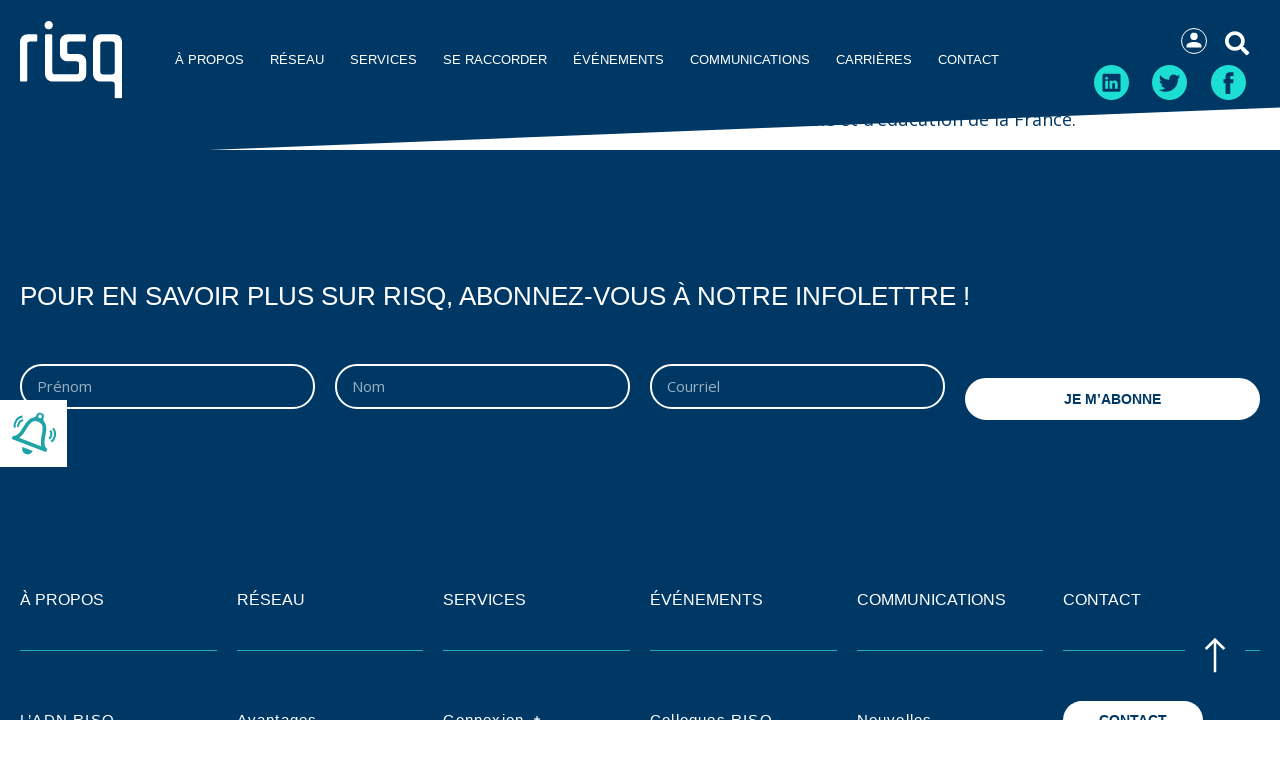

--- FILE ---
content_type: text/html; charset=UTF-8
request_url: https://www.risq.quebec/evenement/tnc23/
body_size: 20046
content:
<!doctype html>
<html lang="fr-CA">
<head>
	<meta charset="UTF-8">
	<meta name="viewport" content="width=device-width, initial-scale=1">
	<link rel="profile" href="https://gmpg.org/xfn/11">
	<meta name='robots' content='index, follow, max-image-preview:large, max-snippet:-1, max-video-preview:-1' />

	<!-- This site is optimized with the Yoast SEO plugin v26.4 - https://yoast.com/wordpress/plugins/seo/ -->
	<title>TNC24 - Réseau d&#039;informations scientifiques du Québec</title>
	<link rel="canonical" href="https://www.risq.quebec/evenement/tnc23/" />
	<meta property="og:locale" content="fr_CA" />
	<meta property="og:type" content="article" />
	<meta property="og:title" content="TNC24 - Réseau d&#039;informations scientifiques du Québec" />
	<meta property="og:description" content="TNC est la plus grande et prestigieuse conférence regroupant les réseaux de recherche et d’éducation à travers le monde. Elle attire plus de 800 dirigeants et professionnels issus de plus de 70 pays qui représentent des réseaux nationaux et régionaux de recherche et d’éducation, des fournisseurs de technologie et plusieurs des projets scientifiques les plus [&hellip;]" />
	<meta property="og:url" content="https://www.risq.quebec/evenement/tnc23/" />
	<meta property="og:site_name" content="Réseau d&#039;informations scientifiques du Québec" />
	<meta property="article:modified_time" content="2024-04-11T13:17:33+00:00" />
	<meta name="twitter:card" content="summary_large_image" />
	<script type="application/ld+json" class="yoast-schema-graph">{"@context":"https://schema.org","@graph":[{"@type":"WebPage","@id":"https://www.risq.quebec/evenement/tnc23/","url":"https://www.risq.quebec/evenement/tnc23/","name":"TNC24 - Réseau d&#039;informations scientifiques du Québec","isPartOf":{"@id":"https://www.risq.quebec/#website"},"datePublished":"2023-01-26T18:21:07+00:00","dateModified":"2024-04-11T13:17:33+00:00","breadcrumb":{"@id":"https://www.risq.quebec/evenement/tnc23/#breadcrumb"},"inLanguage":"fr-CA","potentialAction":[{"@type":"ReadAction","target":["https://www.risq.quebec/evenement/tnc23/"]}]},{"@type":"BreadcrumbList","@id":"https://www.risq.quebec/evenement/tnc23/#breadcrumb","itemListElement":[{"@type":"ListItem","position":1,"name":"Accueil","item":"https://www.risq.quebec/"},{"@type":"ListItem","position":2,"name":"TNC24"}]},{"@type":"WebSite","@id":"https://www.risq.quebec/#website","url":"https://www.risq.quebec/","name":"Réseau d&#039;informations scientifiques du Québec","description":"LE RISQ PLUS QU’UN RÉSEAU","potentialAction":[{"@type":"SearchAction","target":{"@type":"EntryPoint","urlTemplate":"https://www.risq.quebec/?s={search_term_string}"},"query-input":{"@type":"PropertyValueSpecification","valueRequired":true,"valueName":"search_term_string"}}],"inLanguage":"fr-CA"}]}</script>
	<!-- / Yoast SEO plugin. -->


<link rel='dns-prefetch' href='//www.googletagmanager.com' />
<link rel="alternate" type="application/rss+xml" title="Réseau d&#039;informations scientifiques du Québec &raquo; Flux" href="https://www.risq.quebec/feed/" />
<link rel="alternate" type="application/rss+xml" title="Réseau d&#039;informations scientifiques du Québec &raquo; Flux des commentaires" href="https://www.risq.quebec/comments/feed/" />
<link rel="alternate" title="oEmbed (JSON)" type="application/json+oembed" href="https://www.risq.quebec/wp-json/oembed/1.0/embed?url=https%3A%2F%2Fwww.risq.quebec%2Fevenement%2Ftnc23%2F" />
<link rel="alternate" title="oEmbed (XML)" type="text/xml+oembed" href="https://www.risq.quebec/wp-json/oembed/1.0/embed?url=https%3A%2F%2Fwww.risq.quebec%2Fevenement%2Ftnc23%2F&#038;format=xml" />
<style id='wp-img-auto-sizes-contain-inline-css'>
img:is([sizes=auto i],[sizes^="auto," i]){contain-intrinsic-size:3000px 1500px}
/*# sourceURL=wp-img-auto-sizes-contain-inline-css */
</style>
<style id='wp-emoji-styles-inline-css'>

	img.wp-smiley, img.emoji {
		display: inline !important;
		border: none !important;
		box-shadow: none !important;
		height: 1em !important;
		width: 1em !important;
		margin: 0 0.07em !important;
		vertical-align: -0.1em !important;
		background: none !important;
		padding: 0 !important;
	}
/*# sourceURL=wp-emoji-styles-inline-css */
</style>
<link rel='stylesheet' id='wp-block-library-css' href='https://www.risq.quebec/wp-includes/css/dist/block-library/style.min.css?ver=6.9' media='all' />
<style id='global-styles-inline-css'>
:root{--wp--preset--aspect-ratio--square: 1;--wp--preset--aspect-ratio--4-3: 4/3;--wp--preset--aspect-ratio--3-4: 3/4;--wp--preset--aspect-ratio--3-2: 3/2;--wp--preset--aspect-ratio--2-3: 2/3;--wp--preset--aspect-ratio--16-9: 16/9;--wp--preset--aspect-ratio--9-16: 9/16;--wp--preset--color--black: #000000;--wp--preset--color--cyan-bluish-gray: #abb8c3;--wp--preset--color--white: #ffffff;--wp--preset--color--pale-pink: #f78da7;--wp--preset--color--vivid-red: #cf2e2e;--wp--preset--color--luminous-vivid-orange: #ff6900;--wp--preset--color--luminous-vivid-amber: #fcb900;--wp--preset--color--light-green-cyan: #7bdcb5;--wp--preset--color--vivid-green-cyan: #00d084;--wp--preset--color--pale-cyan-blue: #8ed1fc;--wp--preset--color--vivid-cyan-blue: #0693e3;--wp--preset--color--vivid-purple: #9b51e0;--wp--preset--gradient--vivid-cyan-blue-to-vivid-purple: linear-gradient(135deg,rgb(6,147,227) 0%,rgb(155,81,224) 100%);--wp--preset--gradient--light-green-cyan-to-vivid-green-cyan: linear-gradient(135deg,rgb(122,220,180) 0%,rgb(0,208,130) 100%);--wp--preset--gradient--luminous-vivid-amber-to-luminous-vivid-orange: linear-gradient(135deg,rgb(252,185,0) 0%,rgb(255,105,0) 100%);--wp--preset--gradient--luminous-vivid-orange-to-vivid-red: linear-gradient(135deg,rgb(255,105,0) 0%,rgb(207,46,46) 100%);--wp--preset--gradient--very-light-gray-to-cyan-bluish-gray: linear-gradient(135deg,rgb(238,238,238) 0%,rgb(169,184,195) 100%);--wp--preset--gradient--cool-to-warm-spectrum: linear-gradient(135deg,rgb(74,234,220) 0%,rgb(151,120,209) 20%,rgb(207,42,186) 40%,rgb(238,44,130) 60%,rgb(251,105,98) 80%,rgb(254,248,76) 100%);--wp--preset--gradient--blush-light-purple: linear-gradient(135deg,rgb(255,206,236) 0%,rgb(152,150,240) 100%);--wp--preset--gradient--blush-bordeaux: linear-gradient(135deg,rgb(254,205,165) 0%,rgb(254,45,45) 50%,rgb(107,0,62) 100%);--wp--preset--gradient--luminous-dusk: linear-gradient(135deg,rgb(255,203,112) 0%,rgb(199,81,192) 50%,rgb(65,88,208) 100%);--wp--preset--gradient--pale-ocean: linear-gradient(135deg,rgb(255,245,203) 0%,rgb(182,227,212) 50%,rgb(51,167,181) 100%);--wp--preset--gradient--electric-grass: linear-gradient(135deg,rgb(202,248,128) 0%,rgb(113,206,126) 100%);--wp--preset--gradient--midnight: linear-gradient(135deg,rgb(2,3,129) 0%,rgb(40,116,252) 100%);--wp--preset--font-size--small: 13px;--wp--preset--font-size--medium: 20px;--wp--preset--font-size--large: 36px;--wp--preset--font-size--x-large: 42px;--wp--preset--spacing--20: 0.44rem;--wp--preset--spacing--30: 0.67rem;--wp--preset--spacing--40: 1rem;--wp--preset--spacing--50: 1.5rem;--wp--preset--spacing--60: 2.25rem;--wp--preset--spacing--70: 3.38rem;--wp--preset--spacing--80: 5.06rem;--wp--preset--shadow--natural: 6px 6px 9px rgba(0, 0, 0, 0.2);--wp--preset--shadow--deep: 12px 12px 50px rgba(0, 0, 0, 0.4);--wp--preset--shadow--sharp: 6px 6px 0px rgba(0, 0, 0, 0.2);--wp--preset--shadow--outlined: 6px 6px 0px -3px rgb(255, 255, 255), 6px 6px rgb(0, 0, 0);--wp--preset--shadow--crisp: 6px 6px 0px rgb(0, 0, 0);}:root { --wp--style--global--content-size: 800px;--wp--style--global--wide-size: 1200px; }:where(body) { margin: 0; }.wp-site-blocks > .alignleft { float: left; margin-right: 2em; }.wp-site-blocks > .alignright { float: right; margin-left: 2em; }.wp-site-blocks > .aligncenter { justify-content: center; margin-left: auto; margin-right: auto; }:where(.wp-site-blocks) > * { margin-block-start: 24px; margin-block-end: 0; }:where(.wp-site-blocks) > :first-child { margin-block-start: 0; }:where(.wp-site-blocks) > :last-child { margin-block-end: 0; }:root { --wp--style--block-gap: 24px; }:root :where(.is-layout-flow) > :first-child{margin-block-start: 0;}:root :where(.is-layout-flow) > :last-child{margin-block-end: 0;}:root :where(.is-layout-flow) > *{margin-block-start: 24px;margin-block-end: 0;}:root :where(.is-layout-constrained) > :first-child{margin-block-start: 0;}:root :where(.is-layout-constrained) > :last-child{margin-block-end: 0;}:root :where(.is-layout-constrained) > *{margin-block-start: 24px;margin-block-end: 0;}:root :where(.is-layout-flex){gap: 24px;}:root :where(.is-layout-grid){gap: 24px;}.is-layout-flow > .alignleft{float: left;margin-inline-start: 0;margin-inline-end: 2em;}.is-layout-flow > .alignright{float: right;margin-inline-start: 2em;margin-inline-end: 0;}.is-layout-flow > .aligncenter{margin-left: auto !important;margin-right: auto !important;}.is-layout-constrained > .alignleft{float: left;margin-inline-start: 0;margin-inline-end: 2em;}.is-layout-constrained > .alignright{float: right;margin-inline-start: 2em;margin-inline-end: 0;}.is-layout-constrained > .aligncenter{margin-left: auto !important;margin-right: auto !important;}.is-layout-constrained > :where(:not(.alignleft):not(.alignright):not(.alignfull)){max-width: var(--wp--style--global--content-size);margin-left: auto !important;margin-right: auto !important;}.is-layout-constrained > .alignwide{max-width: var(--wp--style--global--wide-size);}body .is-layout-flex{display: flex;}.is-layout-flex{flex-wrap: wrap;align-items: center;}.is-layout-flex > :is(*, div){margin: 0;}body .is-layout-grid{display: grid;}.is-layout-grid > :is(*, div){margin: 0;}body{padding-top: 0px;padding-right: 0px;padding-bottom: 0px;padding-left: 0px;}a:where(:not(.wp-element-button)){text-decoration: underline;}:root :where(.wp-element-button, .wp-block-button__link){background-color: #32373c;border-width: 0;color: #fff;font-family: inherit;font-size: inherit;font-style: inherit;font-weight: inherit;letter-spacing: inherit;line-height: inherit;padding-top: calc(0.667em + 2px);padding-right: calc(1.333em + 2px);padding-bottom: calc(0.667em + 2px);padding-left: calc(1.333em + 2px);text-decoration: none;text-transform: inherit;}.has-black-color{color: var(--wp--preset--color--black) !important;}.has-cyan-bluish-gray-color{color: var(--wp--preset--color--cyan-bluish-gray) !important;}.has-white-color{color: var(--wp--preset--color--white) !important;}.has-pale-pink-color{color: var(--wp--preset--color--pale-pink) !important;}.has-vivid-red-color{color: var(--wp--preset--color--vivid-red) !important;}.has-luminous-vivid-orange-color{color: var(--wp--preset--color--luminous-vivid-orange) !important;}.has-luminous-vivid-amber-color{color: var(--wp--preset--color--luminous-vivid-amber) !important;}.has-light-green-cyan-color{color: var(--wp--preset--color--light-green-cyan) !important;}.has-vivid-green-cyan-color{color: var(--wp--preset--color--vivid-green-cyan) !important;}.has-pale-cyan-blue-color{color: var(--wp--preset--color--pale-cyan-blue) !important;}.has-vivid-cyan-blue-color{color: var(--wp--preset--color--vivid-cyan-blue) !important;}.has-vivid-purple-color{color: var(--wp--preset--color--vivid-purple) !important;}.has-black-background-color{background-color: var(--wp--preset--color--black) !important;}.has-cyan-bluish-gray-background-color{background-color: var(--wp--preset--color--cyan-bluish-gray) !important;}.has-white-background-color{background-color: var(--wp--preset--color--white) !important;}.has-pale-pink-background-color{background-color: var(--wp--preset--color--pale-pink) !important;}.has-vivid-red-background-color{background-color: var(--wp--preset--color--vivid-red) !important;}.has-luminous-vivid-orange-background-color{background-color: var(--wp--preset--color--luminous-vivid-orange) !important;}.has-luminous-vivid-amber-background-color{background-color: var(--wp--preset--color--luminous-vivid-amber) !important;}.has-light-green-cyan-background-color{background-color: var(--wp--preset--color--light-green-cyan) !important;}.has-vivid-green-cyan-background-color{background-color: var(--wp--preset--color--vivid-green-cyan) !important;}.has-pale-cyan-blue-background-color{background-color: var(--wp--preset--color--pale-cyan-blue) !important;}.has-vivid-cyan-blue-background-color{background-color: var(--wp--preset--color--vivid-cyan-blue) !important;}.has-vivid-purple-background-color{background-color: var(--wp--preset--color--vivid-purple) !important;}.has-black-border-color{border-color: var(--wp--preset--color--black) !important;}.has-cyan-bluish-gray-border-color{border-color: var(--wp--preset--color--cyan-bluish-gray) !important;}.has-white-border-color{border-color: var(--wp--preset--color--white) !important;}.has-pale-pink-border-color{border-color: var(--wp--preset--color--pale-pink) !important;}.has-vivid-red-border-color{border-color: var(--wp--preset--color--vivid-red) !important;}.has-luminous-vivid-orange-border-color{border-color: var(--wp--preset--color--luminous-vivid-orange) !important;}.has-luminous-vivid-amber-border-color{border-color: var(--wp--preset--color--luminous-vivid-amber) !important;}.has-light-green-cyan-border-color{border-color: var(--wp--preset--color--light-green-cyan) !important;}.has-vivid-green-cyan-border-color{border-color: var(--wp--preset--color--vivid-green-cyan) !important;}.has-pale-cyan-blue-border-color{border-color: var(--wp--preset--color--pale-cyan-blue) !important;}.has-vivid-cyan-blue-border-color{border-color: var(--wp--preset--color--vivid-cyan-blue) !important;}.has-vivid-purple-border-color{border-color: var(--wp--preset--color--vivid-purple) !important;}.has-vivid-cyan-blue-to-vivid-purple-gradient-background{background: var(--wp--preset--gradient--vivid-cyan-blue-to-vivid-purple) !important;}.has-light-green-cyan-to-vivid-green-cyan-gradient-background{background: var(--wp--preset--gradient--light-green-cyan-to-vivid-green-cyan) !important;}.has-luminous-vivid-amber-to-luminous-vivid-orange-gradient-background{background: var(--wp--preset--gradient--luminous-vivid-amber-to-luminous-vivid-orange) !important;}.has-luminous-vivid-orange-to-vivid-red-gradient-background{background: var(--wp--preset--gradient--luminous-vivid-orange-to-vivid-red) !important;}.has-very-light-gray-to-cyan-bluish-gray-gradient-background{background: var(--wp--preset--gradient--very-light-gray-to-cyan-bluish-gray) !important;}.has-cool-to-warm-spectrum-gradient-background{background: var(--wp--preset--gradient--cool-to-warm-spectrum) !important;}.has-blush-light-purple-gradient-background{background: var(--wp--preset--gradient--blush-light-purple) !important;}.has-blush-bordeaux-gradient-background{background: var(--wp--preset--gradient--blush-bordeaux) !important;}.has-luminous-dusk-gradient-background{background: var(--wp--preset--gradient--luminous-dusk) !important;}.has-pale-ocean-gradient-background{background: var(--wp--preset--gradient--pale-ocean) !important;}.has-electric-grass-gradient-background{background: var(--wp--preset--gradient--electric-grass) !important;}.has-midnight-gradient-background{background: var(--wp--preset--gradient--midnight) !important;}.has-small-font-size{font-size: var(--wp--preset--font-size--small) !important;}.has-medium-font-size{font-size: var(--wp--preset--font-size--medium) !important;}.has-large-font-size{font-size: var(--wp--preset--font-size--large) !important;}.has-x-large-font-size{font-size: var(--wp--preset--font-size--x-large) !important;}
/*# sourceURL=global-styles-inline-css */
</style>

<link rel='stylesheet' id='hello-elementor-css' href='https://www.risq.quebec/wp-content/themes/hello-elementor/style.min.css?ver=3.3.0' media='all' />
<link rel='stylesheet' id='hello-elementor-theme-style-css' href='https://www.risq.quebec/wp-content/themes/hello-elementor/theme.min.css?ver=3.3.0' media='all' />
<link rel='stylesheet' id='hello-elementor-header-footer-css' href='https://www.risq.quebec/wp-content/themes/hello-elementor/header-footer.min.css?ver=3.3.0' media='all' />
<link rel='stylesheet' id='elementor-frontend-css' href='https://www.risq.quebec/wp-content/plugins/elementor/assets/css/frontend.min.css?ver=3.25.10' media='all' />
<link rel='stylesheet' id='elementor-post-6-css' href='https://www.risq.quebec/wp-content/uploads/elementor/css/post-6.css?ver=1732886112' media='all' />
<link rel='stylesheet' id='widget-image-css' href='https://www.risq.quebec/wp-content/plugins/elementor/assets/css/widget-image.min.css?ver=3.25.10' media='all' />
<link rel='stylesheet' id='widget-nav-menu-css' href='https://www.risq.quebec/wp-content/plugins/elementor-pro/assets/css/widget-nav-menu.min.css?ver=3.25.4' media='all' />
<link rel='stylesheet' id='widget-search-form-css' href='https://www.risq.quebec/wp-content/plugins/elementor-pro/assets/css/widget-search-form.min.css?ver=3.25.4' media='all' />
<link rel='stylesheet' id='elementor-icons-shared-0-css' href='https://www.risq.quebec/wp-content/plugins/elementor/assets/lib/font-awesome/css/fontawesome.min.css?ver=5.15.3' media='all' />
<link rel='stylesheet' id='elementor-icons-fa-solid-css' href='https://www.risq.quebec/wp-content/plugins/elementor/assets/lib/font-awesome/css/solid.min.css?ver=5.15.3' media='all' />
<link rel='stylesheet' id='widget-icon-list-css' href='https://www.risq.quebec/wp-content/plugins/elementor/assets/css/widget-icon-list.min.css?ver=3.25.10' media='all' />
<link rel='stylesheet' id='widget-heading-css' href='https://www.risq.quebec/wp-content/plugins/elementor/assets/css/widget-heading.min.css?ver=3.25.10' media='all' />
<link rel='stylesheet' id='widget-form-css' href='https://www.risq.quebec/wp-content/plugins/elementor-pro/assets/css/widget-form.min.css?ver=3.25.4' media='all' />
<link rel='stylesheet' id='widget-divider-css' href='https://www.risq.quebec/wp-content/plugins/elementor/assets/css/widget-divider.min.css?ver=3.25.10' media='all' />
<link rel='stylesheet' id='widget-text-editor-css' href='https://www.risq.quebec/wp-content/plugins/elementor/assets/css/widget-text-editor.min.css?ver=3.25.10' media='all' />
<link rel='stylesheet' id='elementor-icons-css' href='https://www.risq.quebec/wp-content/plugins/elementor/assets/lib/eicons/css/elementor-icons.min.css?ver=5.32.0' media='all' />
<link rel='stylesheet' id='swiper-css' href='https://www.risq.quebec/wp-content/plugins/elementor/assets/lib/swiper/v8/css/swiper.min.css?ver=8.4.5' media='all' />
<link rel='stylesheet' id='e-swiper-css' href='https://www.risq.quebec/wp-content/plugins/elementor/assets/css/conditionals/e-swiper.min.css?ver=3.25.10' media='all' />
<link rel='stylesheet' id='e-popup-style-css' href='https://www.risq.quebec/wp-content/plugins/elementor-pro/assets/css/conditionals/popup.min.css?ver=3.25.4' media='all' />
<link rel='stylesheet' id='elementor-post-12-css' href='https://www.risq.quebec/wp-content/uploads/elementor/css/post-12.css?ver=1734379845' media='all' />
<link rel='stylesheet' id='elementor-post-620-css' href='https://www.risq.quebec/wp-content/uploads/elementor/css/post-620.css?ver=1732886112' media='all' />
<link rel='stylesheet' id='elementor-post-670-css' href='https://www.risq.quebec/wp-content/uploads/elementor/css/post-670.css?ver=1732886112' media='all' />
<link rel='stylesheet' id='elementor-post-197-css' href='https://www.risq.quebec/wp-content/uploads/elementor/css/post-197.css?ver=1745958957' media='all' />
<link rel='stylesheet' id='elementor-post-186-css' href='https://www.risq.quebec/wp-content/uploads/elementor/css/post-186.css?ver=1732886112' media='all' />
<link rel='stylesheet' id='elementor-post-175-css' href='https://www.risq.quebec/wp-content/uploads/elementor/css/post-175.css?ver=1732886112' media='all' />
<link rel='stylesheet' id='elementor-post-163-css' href='https://www.risq.quebec/wp-content/uploads/elementor/css/post-163.css?ver=1732886112' media='all' />
<link rel='stylesheet' id='elementor-post-135-css' href='https://www.risq.quebec/wp-content/uploads/elementor/css/post-135.css?ver=1748017131' media='all' />
<link rel='stylesheet' id='hello-elementor-child-style-css' href='https://www.risq.quebec/wp-content/themes/hello-theme-child-CW/style.css?ver=1.0.0' media='all' />
<link rel='stylesheet' id='ecs-styles-css' href='https://www.risq.quebec/wp-content/plugins/ele-custom-skin/assets/css/ecs-style.css?ver=3.1.9' media='all' />
<link rel='stylesheet' id='elementor-post-510-css' href='https://www.risq.quebec/wp-content/uploads/elementor/css/post-510.css?ver=1662649680' media='all' />
<link rel='stylesheet' id='elementor-post-779-css' href='https://www.risq.quebec/wp-content/uploads/elementor/css/post-779.css?ver=1662648995' media='all' />
<link rel='stylesheet' id='elementor-post-854-css' href='https://www.risq.quebec/wp-content/uploads/elementor/css/post-854.css?ver=1664535235' media='all' />
<link rel='stylesheet' id='elementor-post-1085-css' href='https://www.risq.quebec/wp-content/uploads/elementor/css/post-1085.css?ver=1661356263' media='all' />
<link rel='stylesheet' id='elementor-post-1304-css' href='https://www.risq.quebec/wp-content/uploads/elementor/css/post-1304.css?ver=1661357783' media='all' />
<link rel='stylesheet' id='elementor-post-1356-css' href='https://www.risq.quebec/wp-content/uploads/elementor/css/post-1356.css?ver=1661360326' media='all' />
<link rel='stylesheet' id='elementor-post-1404-css' href='https://www.risq.quebec/wp-content/uploads/elementor/css/post-1404.css?ver=1661958909' media='all' />
<link rel='stylesheet' id='elementor-post-1583-css' href='https://www.risq.quebec/wp-content/uploads/elementor/css/post-1583.css?ver=1661958286' media='all' />
<link rel='stylesheet' id='elementor-post-2248-css' href='https://www.risq.quebec/wp-content/uploads/elementor/css/post-2248.css?ver=1758893942' media='all' />
<link rel='stylesheet' id='wp-block-paragraph-css' href='https://www.risq.quebec/wp-includes/blocks/paragraph/style.min.css?ver=6.9' media='all' />
<link rel='stylesheet' id='google-fonts-1-css' href='https://fonts.googleapis.com/css?family=Roboto%3A100%2C100italic%2C200%2C200italic%2C300%2C300italic%2C400%2C400italic%2C500%2C500italic%2C600%2C600italic%2C700%2C700italic%2C800%2C800italic%2C900%2C900italic%7CRoboto+Slab%3A100%2C100italic%2C200%2C200italic%2C300%2C300italic%2C400%2C400italic%2C500%2C500italic%2C600%2C600italic%2C700%2C700italic%2C800%2C800italic%2C900%2C900italic%7COpen+Sans%3A100%2C100italic%2C200%2C200italic%2C300%2C300italic%2C400%2C400italic%2C500%2C500italic%2C600%2C600italic%2C700%2C700italic%2C800%2C800italic%2C900%2C900italic&#038;display=auto&#038;ver=6.9' media='all' />
<link rel="preconnect" href="https://fonts.gstatic.com/" crossorigin><script src="https://www.risq.quebec/wp-includes/js/jquery/jquery.min.js?ver=3.7.1" id="jquery-core-js"></script>
<script src="https://www.risq.quebec/wp-includes/js/jquery/jquery-migrate.min.js?ver=3.4.1" id="jquery-migrate-js"></script>
<script id="mo2fa_elementor_script-js-extra">
var my_ajax_object = {"ajax_url":"https://www.risq.quebec/login/","nonce":"ec52574d30","mo2f_login_option":"0","mo2f_enable_login_with_2nd_factor":""};
//# sourceURL=mo2fa_elementor_script-js-extra
</script>
<script src="https://www.risq.quebec/wp-content/plugins/miniorange-2-factor-authentication/includes/js/mo2fa_elementor.min.js?ver=6.2.0" id="mo2fa_elementor_script-js"></script>

<!-- Google tag (gtag.js) snippet added by Site Kit -->
<!-- Google Analytics snippet added by Site Kit -->
<script src="https://www.googletagmanager.com/gtag/js?id=GT-NGK2JCR" id="google_gtagjs-js" async></script>
<script id="google_gtagjs-js-after">
window.dataLayer = window.dataLayer || [];function gtag(){dataLayer.push(arguments);}
gtag("set","linker",{"domains":["www.risq.quebec"]});
gtag("js", new Date());
gtag("set", "developer_id.dZTNiMT", true);
gtag("config", "GT-NGK2JCR");
//# sourceURL=google_gtagjs-js-after
</script>
<script id="ecs_ajax_load-js-extra">
var ecs_ajax_params = {"ajaxurl":"https://www.risq.quebec/wp-admin/admin-ajax.php","posts":"{\"page\":0,\"evenement\":\"tnc23\",\"post_type\":\"evenement\",\"name\":\"tnc23\",\"error\":\"\",\"m\":\"\",\"p\":0,\"post_parent\":\"\",\"subpost\":\"\",\"subpost_id\":\"\",\"attachment\":\"\",\"attachment_id\":0,\"pagename\":\"\",\"page_id\":0,\"second\":\"\",\"minute\":\"\",\"hour\":\"\",\"day\":0,\"monthnum\":0,\"year\":0,\"w\":0,\"category_name\":\"\",\"tag\":\"\",\"cat\":\"\",\"tag_id\":\"\",\"author\":\"\",\"author_name\":\"\",\"feed\":\"\",\"tb\":\"\",\"paged\":0,\"meta_key\":\"\",\"meta_value\":\"\",\"preview\":\"\",\"s\":\"\",\"sentence\":\"\",\"title\":\"\",\"fields\":\"all\",\"menu_order\":\"\",\"embed\":\"\",\"category__in\":[],\"category__not_in\":[],\"category__and\":[],\"post__in\":[],\"post__not_in\":[],\"post_name__in\":[],\"tag__in\":[],\"tag__not_in\":[],\"tag__and\":[],\"tag_slug__in\":[],\"tag_slug__and\":[],\"post_parent__in\":[],\"post_parent__not_in\":[],\"author__in\":[],\"author__not_in\":[],\"search_columns\":[],\"facetwp\":false,\"ignore_sticky_posts\":false,\"suppress_filters\":false,\"cache_results\":true,\"update_post_term_cache\":true,\"update_menu_item_cache\":false,\"lazy_load_term_meta\":true,\"update_post_meta_cache\":true,\"posts_per_page\":9,\"nopaging\":false,\"comments_per_page\":\"50\",\"no_found_rows\":false,\"order\":\"DESC\"}"};
//# sourceURL=ecs_ajax_load-js-extra
</script>
<script src="https://www.risq.quebec/wp-content/plugins/ele-custom-skin/assets/js/ecs_ajax_pagination.js?ver=3.1.9" id="ecs_ajax_load-js"></script>
<script src="https://www.risq.quebec/wp-content/plugins/ele-custom-skin/assets/js/ecs.js?ver=3.1.9" id="ecs-script-js"></script>
<link rel="https://api.w.org/" href="https://www.risq.quebec/wp-json/" /><link rel="alternate" title="JSON" type="application/json" href="https://www.risq.quebec/wp-json/wp/v2/evenement/4335" /><link rel="EditURI" type="application/rsd+xml" title="RSD" href="https://www.risq.quebec/xmlrpc.php?rsd" />
<meta name="generator" content="WordPress 6.9" />
<link rel='shortlink' href='https://www.risq.quebec/?p=4335' />
<meta name="generator" content="Site Kit by Google 1.167.0" /><meta name="generator" content="Elementor 3.25.10; features: additional_custom_breakpoints, e_optimized_control_loading; settings: css_print_method-external, google_font-enabled, font_display-auto">
			<style>
				.e-con.e-parent:nth-of-type(n+4):not(.e-lazyloaded):not(.e-no-lazyload),
				.e-con.e-parent:nth-of-type(n+4):not(.e-lazyloaded):not(.e-no-lazyload) * {
					background-image: none !important;
				}
				@media screen and (max-height: 1024px) {
					.e-con.e-parent:nth-of-type(n+3):not(.e-lazyloaded):not(.e-no-lazyload),
					.e-con.e-parent:nth-of-type(n+3):not(.e-lazyloaded):not(.e-no-lazyload) * {
						background-image: none !important;
					}
				}
				@media screen and (max-height: 640px) {
					.e-con.e-parent:nth-of-type(n+2):not(.e-lazyloaded):not(.e-no-lazyload),
					.e-con.e-parent:nth-of-type(n+2):not(.e-lazyloaded):not(.e-no-lazyload) * {
						background-image: none !important;
					}
				}
			</style>
			<link rel="icon" href="https://www.risq.quebec/wp-content/uploads/2022/09/cropped-Image20220922095156-2-32x32.png" sizes="32x32" />
<link rel="icon" href="https://www.risq.quebec/wp-content/uploads/2022/09/cropped-Image20220922095156-2-192x192.png" sizes="192x192" />
<link rel="apple-touch-icon" href="https://www.risq.quebec/wp-content/uploads/2022/09/cropped-Image20220922095156-2-180x180.png" />
<meta name="msapplication-TileImage" content="https://www.risq.quebec/wp-content/uploads/2022/09/cropped-Image20220922095156-2-270x270.png" />
</head>
<body class="wp-singular evenement-template-default single single-evenement postid-4335 wp-embed-responsive wp-theme-hello-elementor wp-child-theme-hello-theme-child-CW theme-default elementor-default elementor-kit-6">


<a class="skip-link screen-reader-text" href="#content">Aller au contenu</a>

		<div data-elementor-type="header" data-elementor-id="12" class="elementor elementor-12 elementor-location-header" data-elementor-post-type="elementor_library">
					<section class="elementor-section elementor-top-section elementor-element elementor-element-4a90fa2 elementor-section-content-middle elementor-section-boxed elementor-section-height-default elementor-section-height-default" data-id="4a90fa2" data-element_type="section" id="header" data-settings="{&quot;background_background&quot;:&quot;classic&quot;}">
						<div class="elementor-container elementor-column-gap-no">
					<div class="elementor-column elementor-col-50 elementor-top-column elementor-element elementor-element-a76131e" data-id="a76131e" data-element_type="column">
			<div class="elementor-widget-wrap elementor-element-populated">
						<div class="elementor-element elementor-element-52f0084 elementor-widget__width-auto elementor-widget elementor-widget-image" data-id="52f0084" data-element_type="widget" data-widget_type="image.default">
				<div class="elementor-widget-container">
														<a href="https://www.risq.quebec">
							<img width="101" height="76" src="https://www.risq.quebec/wp-content/uploads/2022/08/risq-logo.svg" class="attachment-full size-full wp-image-20" alt="" />								</a>
													</div>
				</div>
				<div class="elementor-element elementor-element-dd93cd7 elementor-widget__width-auto elementor-nav-menu--stretch elementor-nav-menu--dropdown-tablet elementor-nav-menu__text-align-aside elementor-nav-menu--toggle elementor-nav-menu--burger elementor-widget elementor-widget-nav-menu" data-id="dd93cd7" data-element_type="widget" data-settings="{&quot;full_width&quot;:&quot;stretch&quot;,&quot;layout&quot;:&quot;horizontal&quot;,&quot;submenu_icon&quot;:{&quot;value&quot;:&quot;&lt;i class=\&quot;fas fa-caret-down\&quot;&gt;&lt;\/i&gt;&quot;,&quot;library&quot;:&quot;fa-solid&quot;},&quot;toggle&quot;:&quot;burger&quot;}" data-widget_type="nav-menu.default">
				<div class="elementor-widget-container">
						<nav aria-label="Menu" class="elementor-nav-menu--main elementor-nav-menu__container elementor-nav-menu--layout-horizontal e--pointer-none">
				<ul id="menu-1-dd93cd7" class="elementor-nav-menu"><li class="apropos menu-item menu-item-type-custom menu-item-object-custom menu-item-140"><a class="elementor-item">À propos</a></li>
<li class="reseau menu-item menu-item-type-custom menu-item-object-custom menu-item-141"><a class="elementor-item">Réseau</a></li>
<li class="services menu-item menu-item-type-custom menu-item-object-custom menu-item-142"><a class="elementor-item">Services</a></li>
<li class="raccorder menu-item menu-item-type-custom menu-item-object-custom menu-item-671"><a class="elementor-item">Se raccorder</a></li>
<li class="evenements menu-item menu-item-type-custom menu-item-object-custom menu-item-144"><a class="elementor-item">Événements</a></li>
<li class="communications menu-item menu-item-type-custom menu-item-object-custom menu-item-145"><a class="elementor-item">Communications</a></li>
<li class="carrieres menu-item menu-item-type-post_type menu-item-object-page menu-item-79"><a href="https://www.risq.quebec/carrieres/" class="elementor-item">Carrières</a></li>
<li class="contact menu-item menu-item-type-post_type menu-item-object-page menu-item-85"><a href="https://www.risq.quebec/contact/" class="elementor-item">Contact</a></li>
</ul>			</nav>
					<div class="elementor-menu-toggle" role="button" tabindex="0" aria-label="Permuter le menu" aria-expanded="false">
			<i aria-hidden="true" role="presentation" class="elementor-menu-toggle__icon--open eicon-menu-bar"></i><i aria-hidden="true" role="presentation" class="elementor-menu-toggle__icon--close eicon-close"></i>			<span class="elementor-screen-only">Menu</span>
		</div>
					<nav class="elementor-nav-menu--dropdown elementor-nav-menu__container" aria-hidden="true">
				<ul id="menu-2-dd93cd7" class="elementor-nav-menu"><li class="apropos menu-item menu-item-type-custom menu-item-object-custom menu-item-140"><a class="elementor-item" tabindex="-1">À propos</a></li>
<li class="reseau menu-item menu-item-type-custom menu-item-object-custom menu-item-141"><a class="elementor-item" tabindex="-1">Réseau</a></li>
<li class="services menu-item menu-item-type-custom menu-item-object-custom menu-item-142"><a class="elementor-item" tabindex="-1">Services</a></li>
<li class="raccorder menu-item menu-item-type-custom menu-item-object-custom menu-item-671"><a class="elementor-item" tabindex="-1">Se raccorder</a></li>
<li class="evenements menu-item menu-item-type-custom menu-item-object-custom menu-item-144"><a class="elementor-item" tabindex="-1">Événements</a></li>
<li class="communications menu-item menu-item-type-custom menu-item-object-custom menu-item-145"><a class="elementor-item" tabindex="-1">Communications</a></li>
<li class="carrieres menu-item menu-item-type-post_type menu-item-object-page menu-item-79"><a href="https://www.risq.quebec/carrieres/" class="elementor-item" tabindex="-1">Carrières</a></li>
<li class="contact menu-item menu-item-type-post_type menu-item-object-page menu-item-85"><a href="https://www.risq.quebec/contact/" class="elementor-item" tabindex="-1">Contact</a></li>
</ul>			</nav>
				</div>
				</div>
					</div>
		</div>
				<div class="elementor-column elementor-col-50 elementor-top-column elementor-element elementor-element-d06ae32" data-id="d06ae32" data-element_type="column">
			<div class="elementor-widget-wrap elementor-element-populated">
						<div class="elementor-element elementor-element-4ab0bb3 elementor-widget__width-auto elementor-nav-menu--dropdown-none elementor-hidden-desktop elementor-hidden-tablet elementor-hidden-mobile elementor-widget elementor-widget-nav-menu" data-id="4ab0bb3" data-element_type="widget" data-settings="{&quot;layout&quot;:&quot;horizontal&quot;,&quot;submenu_icon&quot;:{&quot;value&quot;:&quot;&lt;i class=\&quot;fas fa-caret-down\&quot;&gt;&lt;\/i&gt;&quot;,&quot;library&quot;:&quot;fa-solid&quot;}}" data-widget_type="nav-menu.default">
				<div class="elementor-widget-container">
						<nav aria-label="Menu" class="elementor-nav-menu--main elementor-nav-menu__container elementor-nav-menu--layout-horizontal e--pointer-none">
				<ul id="menu-1-4ab0bb3" class="elementor-nav-menu"><li class="menu-item menu-item-type-custom menu-item-object-custom menu-item-113"><a href="#pll_switcher" class="elementor-item elementor-item-anchor">Langues</a></li>
</ul>			</nav>
						<nav class="elementor-nav-menu--dropdown elementor-nav-menu__container" aria-hidden="true">
				<ul id="menu-2-4ab0bb3" class="elementor-nav-menu"><li class="menu-item menu-item-type-custom menu-item-object-custom menu-item-113"><a href="#pll_switcher" class="elementor-item elementor-item-anchor" tabindex="-1">Langues</a></li>
</ul>			</nav>
				</div>
				</div>
				<div class="elementor-element elementor-element-23e3387 elementor-widget__width-auto elementor-widget elementor-widget-image" data-id="23e3387" data-element_type="widget" data-widget_type="image.default">
				<div class="elementor-widget-container">
														<a href="https://portail.risq.quebec" target="_blank" title="Mon espace RISQ">
							<img width="26" height="26" src="https://www.risq.quebec/wp-content/uploads/2022/08/Compte.svg" class="attachment-large size-large wp-image-94" alt="" />								</a>
													</div>
				</div>
				<div class="elementor-element elementor-element-3d36610 elementor-search-form--skin-full_screen elementor-widget__width-auto elementor-widget elementor-widget-search-form" data-id="3d36610" data-element_type="widget" data-settings="{&quot;skin&quot;:&quot;full_screen&quot;}" data-widget_type="search-form.default">
				<div class="elementor-widget-container">
					<search role="search">
			<form class="elementor-search-form" action="https://www.risq.quebec" method="get">
												<div class="elementor-search-form__toggle" tabindex="0" role="button">
					<i aria-hidden="true" class="fas fa-search"></i>					<span class="elementor-screen-only">Rechercher </span>
				</div>
								<div class="elementor-search-form__container">
					<label class="elementor-screen-only" for="elementor-search-form-3d36610">Rechercher </label>

					
					<input id="elementor-search-form-3d36610" placeholder="Rechercher ..." class="elementor-search-form__input" type="search" name="s" value="">
					
					
										<div class="dialog-lightbox-close-button dialog-close-button" role="button" tabindex="0">
						<i aria-hidden="true" class="eicon-close"></i>						<span class="elementor-screen-only">Close this search box.</span>
					</div>
									</div>
			</form>
		</search>
				</div>
				</div>
				<div class="elementor-element elementor-element-1aef060 elementor-icon-list--layout-inline elementor-align-right elementor-widget__width-auto elementor-hidden-mobile elementor-list-item-link-full_width elementor-widget elementor-widget-icon-list" data-id="1aef060" data-element_type="widget" data-widget_type="icon-list.default">
				<div class="elementor-widget-container">
					<ul class="elementor-icon-list-items elementor-inline-items">
							<li class="elementor-icon-list-item elementor-inline-item">
											<a href="https://www.linkedin.com/company/risq-inc/?originalSubdomain=ca" target="_blank">

												<span class="elementor-icon-list-icon">
							<svg xmlns="http://www.w3.org/2000/svg" width="35" height="35" viewBox="0 0 35 35"><g id="Linkedin" transform="translate(-1789 -74)"><circle id="Ellipse_15" data-name="Ellipse 15" cx="17.5" cy="17.5" r="17.5" transform="translate(1789 74)" fill="#1dded3"></circle><g id="Linkedin-2" data-name="Linkedin"><path id="Trac&#xE9;_67519" data-name="Trac&#xE9; 67519" d="M823.91,633.073a1.308,1.308,0,0,1,.946.38,1.234,1.234,0,0,1,.391.915V649.8a1.2,1.2,0,0,1-.391.905,1.3,1.3,0,0,1-.926.371H808.666a1.3,1.3,0,0,1-.926-.371,1.2,1.2,0,0,1-.391-.905V634.369a1.232,1.232,0,0,1,.391-.915,1.306,1.306,0,0,1,.946-.38H823.91Zm-11.376,5.441a1.441,1.441,0,0,0,0-2.016,1.5,1.5,0,0,0-1.09-.4,1.532,1.532,0,0,0-1.1.4,1.333,1.333,0,0,0-.422,1.008,1.348,1.348,0,0,0,.411,1.008,1.465,1.465,0,0,0,1.07.4h.021A1.52,1.52,0,0,0,812.533,638.514Zm.247,1.512h-2.695v8.126h2.695Zm9.731,3.456a3.941,3.941,0,0,0-.885-2.756,3.2,3.2,0,0,0-3.847-.432,3.182,3.182,0,0,0-.8.885v-1.152h-2.695q.02.473,0,4.34v3.785h2.695v-4.546a2.022,2.022,0,0,1,.082-.658,1.639,1.639,0,0,1,.494-.678,1.367,1.367,0,0,1,.905-.309,1.186,1.186,0,0,1,1.049.514,2.4,2.4,0,0,1,.308,1.317v4.361h2.695Z" transform="translate(990.202 -550.285)" fill="#003865"></path></g></g></svg>						</span>
										<span class="elementor-icon-list-text"></span>
											</a>
									</li>
								<li class="elementor-icon-list-item elementor-inline-item">
											<a href="https://twitter.com/risq_inc?lang=fr" target="_blank">

												<span class="elementor-icon-list-icon">
							<svg xmlns="http://www.w3.org/2000/svg" width="35" height="35" viewBox="0 0 35 35"><g id="TW" transform="translate(-1835 -74)"><circle id="Ellipse_16" data-name="Ellipse 16" cx="17.5" cy="17.5" r="17.5" transform="translate(1835 74)" fill="#1dded3"></circle><g id="Groupe_220" data-name="Groupe 220" transform="translate(1841.821 83.452)"><path id="Trac&#xE9;_303" data-name="Trac&#xE9; 303" d="M970.393,1145.189v.561a12.672,12.672,0,0,1-.8,4.388,13.08,13.08,0,0,1-2.389,4,11.858,11.858,0,0,1-3.9,2.926,12.73,12.73,0,0,1-5.339,1.121,12.488,12.488,0,0,1-3.56-.512,12.1,12.1,0,0,1-3.17-1.438q.512.049,1.048.049a8.706,8.706,0,0,0,2.9-.488,9.092,9.092,0,0,0,2.536-1.365,4.378,4.378,0,0,1-2.536-.89,4.22,4.22,0,0,1-1.536-2.158,4.357,4.357,0,0,0,.8.073,4.524,4.524,0,0,0,1.146-.146,4.233,4.233,0,0,1-1.78-.817,4.345,4.345,0,0,1-1.256-1.536,4.566,4.566,0,0,1-.475-1.938v-.073a4.107,4.107,0,0,0,2,.561,4.409,4.409,0,0,1-1.426-1.572,4.283,4.283,0,0,1-.524-2.084,4.353,4.353,0,0,1,.585-2.194,12.5,12.5,0,0,0,9.021,4.583,5.061,5.061,0,0,1-.1-1,4.265,4.265,0,0,1,.585-2.194,4.418,4.418,0,0,1,1.6-1.6,4.219,4.219,0,0,1,2.182-.6,4.341,4.341,0,0,1,3.194,1.39,8.515,8.515,0,0,0,2.779-1.073,4.235,4.235,0,0,1-.744,1.4,4.5,4.5,0,0,1-1.182,1.036,8.9,8.9,0,0,0,2.536-.707A9.167,9.167,0,0,1,970.393,1145.189Z" transform="translate(-951.23 -1140.849)" fill="#003865"></path></g></g></svg>						</span>
										<span class="elementor-icon-list-text"></span>
											</a>
									</li>
								<li class="elementor-icon-list-item elementor-inline-item">
											<a href="https://www.facebook.com/profile.php?id=100063692011302" target="_blank">

												<span class="elementor-icon-list-icon">
							<svg xmlns="http://www.w3.org/2000/svg" width="35" height="35" viewBox="0 0 35 35"><g id="FB" transform="translate(-1883 -74)"><circle id="Ellipse_17" data-name="Ellipse 17" cx="17.5" cy="17.5" r="17.5" transform="translate(1883 74)" fill="#1dded3"></circle><g id="Groupe_221" data-name="Groupe 221" transform="translate(1895.398 81.125)"><path id="Trac&#xE9;_237" data-name="Trac&#xE9; 237" d="M969.931,356.414h-3.066V367.4h-4.574V356.414H960.13v-3.87h2.161v-2.513a5.435,5.435,0,0,1,.352-1.985,3.857,3.857,0,0,1,1.382-1.835,4.826,4.826,0,0,1,2.865-.8l3.393.025v3.77H967.82a.974.974,0,0,0-.628.2,1.058,1.058,0,0,0-.327.854v2.287h3.468Z" transform="translate(-960.13 -345.407)" fill="#003865"></path></g></g></svg>						</span>
										<span class="elementor-icon-list-text"></span>
											</a>
									</li>
						</ul>
				</div>
				</div>
					</div>
		</div>
					</div>
		</section>
				<section class="elementor-section elementor-top-section elementor-element elementor-element-37d0112 elementor-section-full_width elementor-section-height-default elementor-section-height-default" data-id="37d0112" data-element_type="section">
						<div class="elementor-container elementor-column-gap-no">
					<div class="elementor-column elementor-col-100 elementor-top-column elementor-element elementor-element-707d754" data-id="707d754" data-element_type="column">
			<div class="elementor-widget-wrap elementor-element-populated">
						<div class="elementor-element elementor-element-a619ec0 elementor-icon-list--layout-inline elementor-align-right elementor-list-item-link-full_width elementor-widget elementor-widget-icon-list" data-id="a619ec0" data-element_type="widget" data-widget_type="icon-list.default">
				<div class="elementor-widget-container">
					<ul class="elementor-icon-list-items elementor-inline-items">
							<li class="elementor-icon-list-item elementor-inline-item">
											<span class="elementor-icon-list-icon">
							<svg xmlns="http://www.w3.org/2000/svg" width="35" height="35" viewBox="0 0 35 35"><g id="Linkedin" transform="translate(-1789 -74)"><circle id="Ellipse_15" data-name="Ellipse 15" cx="17.5" cy="17.5" r="17.5" transform="translate(1789 74)" fill="#1dded3"></circle><g id="Linkedin-2" data-name="Linkedin"><path id="Trac&#xE9;_67519" data-name="Trac&#xE9; 67519" d="M823.91,633.073a1.308,1.308,0,0,1,.946.38,1.234,1.234,0,0,1,.391.915V649.8a1.2,1.2,0,0,1-.391.905,1.3,1.3,0,0,1-.926.371H808.666a1.3,1.3,0,0,1-.926-.371,1.2,1.2,0,0,1-.391-.905V634.369a1.232,1.232,0,0,1,.391-.915,1.306,1.306,0,0,1,.946-.38H823.91Zm-11.376,5.441a1.441,1.441,0,0,0,0-2.016,1.5,1.5,0,0,0-1.09-.4,1.532,1.532,0,0,0-1.1.4,1.333,1.333,0,0,0-.422,1.008,1.348,1.348,0,0,0,.411,1.008,1.465,1.465,0,0,0,1.07.4h.021A1.52,1.52,0,0,0,812.533,638.514Zm.247,1.512h-2.695v8.126h2.695Zm9.731,3.456a3.941,3.941,0,0,0-.885-2.756,3.2,3.2,0,0,0-3.847-.432,3.182,3.182,0,0,0-.8.885v-1.152h-2.695q.02.473,0,4.34v3.785h2.695v-4.546a2.022,2.022,0,0,1,.082-.658,1.639,1.639,0,0,1,.494-.678,1.367,1.367,0,0,1,.905-.309,1.186,1.186,0,0,1,1.049.514,2.4,2.4,0,0,1,.308,1.317v4.361h2.695Z" transform="translate(990.202 -550.285)" fill="#003865"></path></g></g></svg>						</span>
										<span class="elementor-icon-list-text"></span>
									</li>
								<li class="elementor-icon-list-item elementor-inline-item">
											<span class="elementor-icon-list-icon">
							<svg xmlns="http://www.w3.org/2000/svg" width="35" height="35" viewBox="0 0 35 35"><g id="TW" transform="translate(-1835 -74)"><circle id="Ellipse_16" data-name="Ellipse 16" cx="17.5" cy="17.5" r="17.5" transform="translate(1835 74)" fill="#1dded3"></circle><g id="Groupe_220" data-name="Groupe 220" transform="translate(1841.821 83.452)"><path id="Trac&#xE9;_303" data-name="Trac&#xE9; 303" d="M970.393,1145.189v.561a12.672,12.672,0,0,1-.8,4.388,13.08,13.08,0,0,1-2.389,4,11.858,11.858,0,0,1-3.9,2.926,12.73,12.73,0,0,1-5.339,1.121,12.488,12.488,0,0,1-3.56-.512,12.1,12.1,0,0,1-3.17-1.438q.512.049,1.048.049a8.706,8.706,0,0,0,2.9-.488,9.092,9.092,0,0,0,2.536-1.365,4.378,4.378,0,0,1-2.536-.89,4.22,4.22,0,0,1-1.536-2.158,4.357,4.357,0,0,0,.8.073,4.524,4.524,0,0,0,1.146-.146,4.233,4.233,0,0,1-1.78-.817,4.345,4.345,0,0,1-1.256-1.536,4.566,4.566,0,0,1-.475-1.938v-.073a4.107,4.107,0,0,0,2,.561,4.409,4.409,0,0,1-1.426-1.572,4.283,4.283,0,0,1-.524-2.084,4.353,4.353,0,0,1,.585-2.194,12.5,12.5,0,0,0,9.021,4.583,5.061,5.061,0,0,1-.1-1,4.265,4.265,0,0,1,.585-2.194,4.418,4.418,0,0,1,1.6-1.6,4.219,4.219,0,0,1,2.182-.6,4.341,4.341,0,0,1,3.194,1.39,8.515,8.515,0,0,0,2.779-1.073,4.235,4.235,0,0,1-.744,1.4,4.5,4.5,0,0,1-1.182,1.036,8.9,8.9,0,0,0,2.536-.707A9.167,9.167,0,0,1,970.393,1145.189Z" transform="translate(-951.23 -1140.849)" fill="#003865"></path></g></g></svg>						</span>
										<span class="elementor-icon-list-text"></span>
									</li>
								<li class="elementor-icon-list-item elementor-inline-item">
											<span class="elementor-icon-list-icon">
							<svg xmlns="http://www.w3.org/2000/svg" width="35" height="35" viewBox="0 0 35 35"><g id="FB" transform="translate(-1883 -74)"><circle id="Ellipse_17" data-name="Ellipse 17" cx="17.5" cy="17.5" r="17.5" transform="translate(1883 74)" fill="#1dded3"></circle><g id="Groupe_221" data-name="Groupe 221" transform="translate(1895.398 81.125)"><path id="Trac&#xE9;_237" data-name="Trac&#xE9; 237" d="M969.931,356.414h-3.066V367.4h-4.574V356.414H960.13v-3.87h2.161v-2.513a5.435,5.435,0,0,1,.352-1.985,3.857,3.857,0,0,1,1.382-1.835,4.826,4.826,0,0,1,2.865-.8l3.393.025v3.77H967.82a.974.974,0,0,0-.628.2,1.058,1.058,0,0,0-.327.854v2.287h3.468Z" transform="translate(-960.13 -345.407)" fill="#003865"></path></g></g></svg>						</span>
										<span class="elementor-icon-list-text"></span>
									</li>
						</ul>
				</div>
				</div>
					</div>
		</div>
					</div>
		</section>
				</div>
		
<main id="content" class="site-main post-4335 evenement type-evenement status-publish hentry">

	
	<div class="page-content">
		
<p>TNC est la plus grande et prestigieuse conférence regroupant les réseaux de recherche et d’éducation à travers le monde. Elle attire plus de 800 dirigeants et professionnels issus de plus de 70 pays qui représentent des réseaux nationaux et régionaux de recherche et d’éducation, des fournisseurs de technologie et plusieurs des projets scientifiques les plus passionnants au monde.</p>



<p>Rennes, France | 10-14 juin 2024. Organisé par RENATER, le réseau national de recherche et d&rsquo;éducation de la France.</p>

		
			</div>

	
</main>

			<div data-elementor-type="footer" data-elementor-id="620" class="elementor elementor-620 elementor-location-footer" data-elementor-post-type="elementor_library">
					<section class="elementor-section elementor-top-section elementor-element elementor-element-58e577c elementor-section-boxed elementor-section-height-default elementor-section-height-default" data-id="58e577c" data-element_type="section" id="popup-infolettre">
						<div class="elementor-container elementor-column-gap-no">
					<div class="elementor-column elementor-col-100 elementor-top-column elementor-element elementor-element-65daae9" data-id="65daae9" data-element_type="column">
			<div class="elementor-widget-wrap elementor-element-populated">
						<section class="elementor-section elementor-inner-section elementor-element elementor-element-137cb11 elementor-section-boxed elementor-section-height-default elementor-section-height-default" data-id="137cb11" data-element_type="section" data-settings="{&quot;background_background&quot;:&quot;classic&quot;}">
						<div class="elementor-container elementor-column-gap-no">
					<div class="elementor-column elementor-col-100 elementor-inner-column elementor-element elementor-element-4e828b4" data-id="4e828b4" data-element_type="column">
			<div class="elementor-widget-wrap elementor-element-populated">
						<div class="elementor-element elementor-element-43546c2 step1 elementor-widget elementor-widget-heading" data-id="43546c2" data-element_type="widget" data-widget_type="heading.default">
				<div class="elementor-widget-container">
			<h4 class="elementor-heading-title elementor-size-default">Restez connecté au RISQ, abonnez-vous à notre infolettre trimestrielle!</h4>		</div>
				</div>
				<div class="elementor-element elementor-element-495c8d5 step1 elementor-widget elementor-widget-button" data-id="495c8d5" data-element_type="widget" id="step2" data-widget_type="button.default">
				<div class="elementor-widget-container">
							<div class="elementor-button-wrapper">
					<a class="elementor-button elementor-size-sm" role="button">
						<span class="elementor-button-content-wrapper">
									<span class="elementor-button-text">Je m’abonne</span>
					</span>
					</a>
				</div>
						</div>
				</div>
				<div class="elementor-element elementor-element-7844f25 step2 elementor-widget elementor-widget-heading" data-id="7844f25" data-element_type="widget" data-widget_type="heading.default">
				<div class="elementor-widget-container">
			<h4 class="elementor-heading-title elementor-size-default">Abonnement infolettre</h4>		</div>
				</div>
				<div class="elementor-element elementor-element-aa5bd16 step2 elementor-button-align-stretch elementor-widget elementor-widget-form" data-id="aa5bd16" data-element_type="widget" data-settings="{&quot;step_next_label&quot;:&quot;Suivant&quot;,&quot;step_previous_label&quot;:&quot;Pr\u00e9c\u00e9dent&quot;,&quot;button_width_tablet&quot;:&quot;50&quot;,&quot;button_width&quot;:&quot;100&quot;,&quot;step_type&quot;:&quot;number_text&quot;,&quot;step_icon_shape&quot;:&quot;circle&quot;}" data-widget_type="form.default">
				<div class="elementor-widget-container">
					<form class="elementor-form" method="post" name="Nouveau formulaire">
			<input type="hidden" name="post_id" value="620"/>
			<input type="hidden" name="form_id" value="aa5bd16"/>
			<input type="hidden" name="referer_title" value="TNC24 - Réseau d&#039;informations scientifiques du Québec" />

							<input type="hidden" name="queried_id" value="4335"/>
			
			<div class="elementor-form-fields-wrapper elementor-labels-">
								<div class="elementor-field-type-text elementor-field-group elementor-column elementor-field-group-name elementor-col-100 elementor-md-50">
												<label for="form-field-name" class="elementor-field-label elementor-screen-only">
								Prénom							</label>
														<input size="1" type="text" name="form_fields[name]" id="form-field-name" class="elementor-field elementor-size-sm  elementor-field-textual" placeholder="Prénom">
											</div>
								<div class="elementor-field-type-text elementor-field-group elementor-column elementor-field-group-field_389fbd7 elementor-col-100 elementor-md-50">
												<label for="form-field-field_389fbd7" class="elementor-field-label elementor-screen-only">
								Nom							</label>
														<input size="1" type="text" name="form_fields[field_389fbd7]" id="form-field-field_389fbd7" class="elementor-field elementor-size-sm  elementor-field-textual" placeholder="Nom">
											</div>
								<div class="elementor-field-type-email elementor-field-group elementor-column elementor-field-group-email elementor-col-100 elementor-md-50 elementor-field-required">
												<label for="form-field-email" class="elementor-field-label elementor-screen-only">
								Courriel							</label>
														<input size="1" type="email" name="form_fields[email]" id="form-field-email" class="elementor-field elementor-size-sm  elementor-field-textual" placeholder="Courriel" required="required" aria-required="true">
											</div>
								<div class="elementor-field-group elementor-column elementor-field-type-submit elementor-col-100 e-form__buttons elementor-md-50">
					<button class="elementor-button elementor-size-sm" type="submit">
						<span class="elementor-button-content-wrapper">
																						<span class="elementor-button-text">Je m’abonne</span>
													</span>
					</button>
				</div>
			</div>
		</form>
				</div>
				</div>
					</div>
		</div>
					</div>
		</section>
				<div class="elementor-element elementor-element-cb9ba84 elementor-widget__width-auto elementor-widget elementor-widget-image" data-id="cb9ba84" data-element_type="widget" id="trigger-infolettre" data-widget_type="image.default">
				<div class="elementor-widget-container">
													<img width="57" height="57" src="https://www.risq.quebec/wp-content/uploads/2022/08/popup-icon.svg" class="attachment-large size-large wp-image-2435" alt="" />													</div>
				</div>
					</div>
		</div>
					</div>
		</section>
				<section class="elementor-section elementor-top-section elementor-element elementor-element-86de3a1 elementor-section-boxed elementor-section-height-default elementor-section-height-default" data-id="86de3a1" data-element_type="section">
						<div class="elementor-container elementor-column-gap-no">
					<div class="elementor-column elementor-col-100 elementor-top-column elementor-element elementor-element-34150a5" data-id="34150a5" data-element_type="column">
			<div class="elementor-widget-wrap elementor-element-populated">
						<div class="elementor-element elementor-element-8b287c7 elementor-widget__width-auto elementor-fixed elementor-widget elementor-widget-image" data-id="8b287c7" data-element_type="widget" data-settings="{&quot;_position&quot;:&quot;fixed&quot;}" data-widget_type="image.default">
				<div class="elementor-widget-container">
														<a href="#top">
							<img width="60" height="60" src="https://www.risq.quebec/wp-content/uploads/2022/08/up.svg" class="attachment-large size-large wp-image-2725" alt="" />								</a>
													</div>
				</div>
					</div>
		</div>
					</div>
		</section>
				<section class="elementor-section elementor-top-section elementor-element elementor-element-0e3e506 elementor-section-boxed elementor-section-height-default elementor-section-height-default" data-id="0e3e506" data-element_type="section" data-settings="{&quot;background_background&quot;:&quot;classic&quot;}">
						<div class="elementor-container elementor-column-gap-no">
					<div class="elementor-column elementor-col-100 elementor-top-column elementor-element elementor-element-8ab5787" data-id="8ab5787" data-element_type="column">
			<div class="elementor-widget-wrap elementor-element-populated">
						<div class="elementor-element elementor-element-34b4257 elementor-widget elementor-widget-heading" data-id="34b4257" data-element_type="widget" data-widget_type="heading.default">
				<div class="elementor-widget-container">
			<h4 class="elementor-heading-title elementor-size-default">Pour en savoir plus sur RISQ, abonnez-vous à notre infolettre !</h4>		</div>
				</div>
				<div class="elementor-element elementor-element-0b2a6f6 elementor-button-align-stretch elementor-widget elementor-widget-form" data-id="0b2a6f6" data-element_type="widget" data-settings="{&quot;button_width&quot;:&quot;25&quot;,&quot;step_next_label&quot;:&quot;Suivant&quot;,&quot;step_previous_label&quot;:&quot;Pr\u00e9c\u00e9dent&quot;,&quot;button_width_tablet&quot;:&quot;50&quot;,&quot;step_type&quot;:&quot;number_text&quot;,&quot;step_icon_shape&quot;:&quot;circle&quot;}" data-widget_type="form.default">
				<div class="elementor-widget-container">
					<form class="elementor-form" method="post" name="Nouveau formulaire">
			<input type="hidden" name="post_id" value="620"/>
			<input type="hidden" name="form_id" value="0b2a6f6"/>
			<input type="hidden" name="referer_title" value="TNC24 - Réseau d&#039;informations scientifiques du Québec" />

							<input type="hidden" name="queried_id" value="4335"/>
			
			<div class="elementor-form-fields-wrapper elementor-labels-">
								<div class="elementor-field-type-text elementor-field-group elementor-column elementor-field-group-name elementor-col-25 elementor-md-50">
												<label for="form-field-name" class="elementor-field-label elementor-screen-only">
								Prénom							</label>
														<input size="1" type="text" name="form_fields[name]" id="form-field-name" class="elementor-field elementor-size-sm  elementor-field-textual" placeholder="Prénom">
											</div>
								<div class="elementor-field-type-text elementor-field-group elementor-column elementor-field-group-field_389fbd7 elementor-col-25 elementor-md-50">
												<label for="form-field-field_389fbd7" class="elementor-field-label elementor-screen-only">
								Nom							</label>
														<input size="1" type="text" name="form_fields[field_389fbd7]" id="form-field-field_389fbd7" class="elementor-field elementor-size-sm  elementor-field-textual" placeholder="Nom">
											</div>
								<div class="elementor-field-type-email elementor-field-group elementor-column elementor-field-group-email elementor-col-25 elementor-md-50 elementor-field-required">
												<label for="form-field-email" class="elementor-field-label elementor-screen-only">
								Courriel							</label>
														<input size="1" type="email" name="form_fields[email]" id="form-field-email" class="elementor-field elementor-size-sm  elementor-field-textual" placeholder="Courriel" required="required" aria-required="true">
											</div>
								<div class="elementor-field-group elementor-column elementor-field-type-submit elementor-col-25 e-form__buttons elementor-md-50">
					<button class="elementor-button elementor-size-sm" type="submit">
						<span class="elementor-button-content-wrapper">
																						<span class="elementor-button-text">Je m’abonne</span>
													</span>
					</button>
				</div>
			</div>
		</form>
				</div>
				</div>
					</div>
		</div>
					</div>
		</section>
				<section class="elementor-section elementor-top-section elementor-element elementor-element-7da6f9e elementor-section-boxed elementor-section-height-default elementor-section-height-default" data-id="7da6f9e" data-element_type="section" data-settings="{&quot;background_background&quot;:&quot;classic&quot;}">
						<div class="elementor-container elementor-column-gap-no">
					<div class="elementor-column elementor-col-16 elementor-top-column elementor-element elementor-element-f026971" data-id="f026971" data-element_type="column">
			<div class="elementor-widget-wrap elementor-element-populated">
						<div class="elementor-element elementor-element-3c646a1 elementor-widget elementor-widget-heading" data-id="3c646a1" data-element_type="widget" data-widget_type="heading.default">
				<div class="elementor-widget-container">
			<h5 class="elementor-heading-title elementor-size-default">À propos</h5>		</div>
				</div>
				<div class="elementor-element elementor-element-2a03f50 elementor-widget-divider--view-line elementor-widget elementor-widget-divider" data-id="2a03f50" data-element_type="widget" data-widget_type="divider.default">
				<div class="elementor-widget-container">
					<div class="elementor-divider">
			<span class="elementor-divider-separator">
						</span>
		</div>
				</div>
				</div>
				<div class="elementor-element elementor-element-9103321 elementor-nav-menu__text-align-aside elementor-widget elementor-widget-nav-menu" data-id="9103321" data-element_type="widget" data-settings="{&quot;layout&quot;:&quot;dropdown&quot;,&quot;submenu_icon&quot;:{&quot;value&quot;:&quot;&lt;i class=\&quot;fas fa-caret-down\&quot;&gt;&lt;\/i&gt;&quot;,&quot;library&quot;:&quot;fa-solid&quot;}}" data-widget_type="nav-menu.default">
				<div class="elementor-widget-container">
						<nav class="elementor-nav-menu--dropdown elementor-nav-menu__container" aria-hidden="true">
				<ul id="menu-2-9103321" class="elementor-nav-menu"><li class="menu-item menu-item-type-post_type menu-item-object-page menu-item-151"><a href="https://www.risq.quebec/a-propos/ladn-risq/" class="elementor-item" tabindex="-1">L’ADN RISQ</a></li>
<li class="menu-item menu-item-type-post_type menu-item-object-page menu-item-152"><a href="https://www.risq.quebec/a-propos/orientations-strategiques/" class="elementor-item" tabindex="-1">Orientations stratégiques</a></li>
<li class="menu-item menu-item-type-post_type menu-item-object-page menu-item-150"><a href="https://www.risq.quebec/a-propos/histoire/" class="elementor-item" tabindex="-1">Histoire</a></li>
<li class="menu-item menu-item-type-post_type menu-item-object-page menu-item-149"><a href="https://www.risq.quebec/a-propos/direction/" class="elementor-item" tabindex="-1">L&rsquo;équipe de gestion et de direction</a></li>
</ul>			</nav>
				</div>
				</div>
				<div class="elementor-element elementor-element-7758708 elementor-nav-menu__text-align-aside elementor-widget elementor-widget-nav-menu" data-id="7758708" data-element_type="widget" data-settings="{&quot;layout&quot;:&quot;dropdown&quot;,&quot;submenu_icon&quot;:{&quot;value&quot;:&quot;&lt;i class=\&quot;fas fa-caret-down\&quot;&gt;&lt;\/i&gt;&quot;,&quot;library&quot;:&quot;fa-solid&quot;}}" data-widget_type="nav-menu.default">
				<div class="elementor-widget-container">
						<nav class="elementor-nav-menu--dropdown elementor-nav-menu__container" aria-hidden="true">
				<ul id="menu-2-7758708" class="elementor-nav-menu"><li class="menu-item menu-item-type-post_type menu-item-object-page menu-item-154"><a href="https://www.risq.quebec/a-propos/gouvernance/" class="elementor-item" tabindex="-1">Gouvernance</a></li>
<li class="menu-item menu-item-type-post_type menu-item-object-page menu-item-155"><a href="https://www.risq.quebec/a-propos/membres-et-partenaires/" class="elementor-item" tabindex="-1">Membres et Partenaires</a></li>
<li class="menu-item menu-item-type-post_type menu-item-object-page menu-item-156"><a href="https://www.risq.quebec/a-propos/nos-politiques/" class="elementor-item" tabindex="-1">Nos politiques</a></li>
</ul>			</nav>
				</div>
				</div>
				<div class="elementor-element elementor-element-30f38d5 elementor-icon-list--layout-traditional elementor-list-item-link-full_width elementor-widget elementor-widget-icon-list" data-id="30f38d5" data-element_type="widget" data-widget_type="icon-list.default">
				<div class="elementor-widget-container">
					<ul class="elementor-icon-list-items">
							<li class="elementor-icon-list-item">
										<span class="elementor-icon-list-text">Carrières</span>
									</li>
						</ul>
				</div>
				</div>
					</div>
		</div>
				<div class="elementor-column elementor-col-16 elementor-top-column elementor-element elementor-element-c031632" data-id="c031632" data-element_type="column">
			<div class="elementor-widget-wrap elementor-element-populated">
						<div class="elementor-element elementor-element-f3c0a1b elementor-widget elementor-widget-heading" data-id="f3c0a1b" data-element_type="widget" data-widget_type="heading.default">
				<div class="elementor-widget-container">
			<h5 class="elementor-heading-title elementor-size-default">Réseau</h5>		</div>
				</div>
				<div class="elementor-element elementor-element-4dd8ed5 elementor-widget-divider--view-line elementor-widget elementor-widget-divider" data-id="4dd8ed5" data-element_type="widget" data-widget_type="divider.default">
				<div class="elementor-widget-container">
					<div class="elementor-divider">
			<span class="elementor-divider-separator">
						</span>
		</div>
				</div>
				</div>
				<div class="elementor-element elementor-element-6eff123 elementor-nav-menu__text-align-aside elementor-widget elementor-widget-nav-menu" data-id="6eff123" data-element_type="widget" data-settings="{&quot;layout&quot;:&quot;dropdown&quot;,&quot;submenu_icon&quot;:{&quot;value&quot;:&quot;&lt;i class=\&quot;fas fa-caret-down\&quot;&gt;&lt;\/i&gt;&quot;,&quot;library&quot;:&quot;fa-solid&quot;}}" data-widget_type="nav-menu.default">
				<div class="elementor-widget-container">
						<nav class="elementor-nav-menu--dropdown elementor-nav-menu__container" aria-hidden="true">
				<ul id="menu-2-6eff123" class="elementor-nav-menu"><li class="menu-item menu-item-type-post_type menu-item-object-page menu-item-165"><a href="https://www.risq.quebec/reseau/avantages/" class="elementor-item" tabindex="-1">Avantages</a></li>
<li class="menu-item menu-item-type-post_type menu-item-object-page menu-item-167"><a href="https://www.risq.quebec/reseau/le-reseau-du-risq/" class="elementor-item" tabindex="-1">Le réseau du RISQ</a></li>
<li class="menu-item menu-item-type-post_type menu-item-object-page menu-item-166"><a href="https://www.risq.quebec/reseau/canarie/" class="elementor-item" tabindex="-1">CANARIE</a></li>
<li class="menu-item menu-item-type-post_type menu-item-object-page menu-item-168"><a href="https://www.risq.quebec/reseau/partenaires-du-rnre-du-canada/" class="elementor-item" tabindex="-1">Partenaires du RNRE du Canada</a></li>
</ul>			</nav>
				</div>
				</div>
				<div class="elementor-element elementor-element-f84c14e elementor-widget elementor-widget-heading" data-id="f84c14e" data-element_type="widget" data-widget_type="heading.default">
				<div class="elementor-widget-container">
			<h5 class="elementor-heading-title elementor-size-default">Se raccorder</h5>		</div>
				</div>
				<div class="elementor-element elementor-element-a06bb9e elementor-widget-divider--view-line elementor-widget elementor-widget-divider" data-id="a06bb9e" data-element_type="widget" data-widget_type="divider.default">
				<div class="elementor-widget-container">
					<div class="elementor-divider">
			<span class="elementor-divider-separator">
						</span>
		</div>
				</div>
				</div>
				<div class="elementor-element elementor-element-5a382a2 elementor-icon-list--layout-traditional elementor-list-item-link-full_width elementor-widget elementor-widget-icon-list" data-id="5a382a2" data-element_type="widget" data-widget_type="icon-list.default">
				<div class="elementor-widget-container">
					<ul class="elementor-icon-list-items">
							<li class="elementor-icon-list-item">
											<a href="https://www.risq.quebec/se-raccorder/a-qui-sadresse/">

											<span class="elementor-icon-list-text">À qui s’adressent nos services?</span>
											</a>
									</li>
						</ul>
				</div>
				</div>
					</div>
		</div>
				<div class="elementor-column elementor-col-16 elementor-top-column elementor-element elementor-element-4149286" data-id="4149286" data-element_type="column">
			<div class="elementor-widget-wrap elementor-element-populated">
						<div class="elementor-element elementor-element-84d2ad7 elementor-widget elementor-widget-heading" data-id="84d2ad7" data-element_type="widget" data-widget_type="heading.default">
				<div class="elementor-widget-container">
			<h5 class="elementor-heading-title elementor-size-default">Services</h5>		</div>
				</div>
				<div class="elementor-element elementor-element-8d85843 elementor-widget-divider--view-line elementor-widget elementor-widget-divider" data-id="8d85843" data-element_type="widget" data-widget_type="divider.default">
				<div class="elementor-widget-container">
					<div class="elementor-divider">
			<span class="elementor-divider-separator">
						</span>
		</div>
				</div>
				</div>
				<div class="elementor-element elementor-element-8bda48a elementor-nav-menu__text-align-aside elementor-widget elementor-widget-nav-menu" data-id="8bda48a" data-element_type="widget" data-settings="{&quot;layout&quot;:&quot;dropdown&quot;,&quot;submenu_icon&quot;:{&quot;value&quot;:&quot;&lt;i class=\&quot;fas fa-plus\&quot;&gt;&lt;\/i&gt;&quot;,&quot;library&quot;:&quot;fa-solid&quot;}}" data-widget_type="nav-menu.default">
				<div class="elementor-widget-container">
						<nav class="elementor-nav-menu--dropdown elementor-nav-menu__container" aria-hidden="true">
				<ul id="menu-2-8bda48a" class="elementor-nav-menu"><li class="menu-item menu-item-type-custom menu-item-object-custom menu-item-has-children menu-item-658"><a class="elementor-item" tabindex="-1">Connexion</a>
<ul class="sub-menu elementor-nav-menu--dropdown">
	<li class="menu-item menu-item-type-post_type menu-item-object-page menu-item-649"><a href="https://www.risq.quebec/services/intrarisq/" class="elementor-sub-item" tabindex="-1">IntraRISQ</a></li>
	<li class="menu-item menu-item-type-post_type menu-item-object-page menu-item-650"><a href="https://www.risq.quebec/services/lanx/" class="elementor-sub-item" tabindex="-1">Extension de réseau local (lien LanX)</a></li>
</ul>
</li>
<li class="menu-item menu-item-type-custom menu-item-object-custom menu-item-has-children menu-item-659"><a class="elementor-item" tabindex="-1">Cybersécurité</a>
<ul class="sub-menu elementor-nav-menu--dropdown">
	<li class="menu-item menu-item-type-post_type menu-item-object-page menu-item-654"><a href="https://www.risq.quebec/services/r-securite/" class="elementor-sub-item" tabindex="-1">R-Sécurité</a></li>
	<li class="menu-item menu-item-type-post_type menu-item-object-page menu-item-656"><a href="https://www.risq.quebec/services/risq-pare-feu/" class="elementor-sub-item" tabindex="-1">RISQ Pare-feu</a></li>
	<li class="menu-item menu-item-type-post_type menu-item-object-page menu-item-645"><a href="https://www.risq.quebec/services/dns-secondaire/" class="elementor-sub-item" tabindex="-1">DNS Secondaire</a></li>
	<li class="menu-item menu-item-type-post_type menu-item-object-page menu-item-644"><a href="https://www.risq.quebec/services/dns-firewall-de-cira/" class="elementor-sub-item" tabindex="-1">DNS Firewall de CIRA</a></li>
	<li class="menu-item menu-item-type-post_type menu-item-object-page menu-item-646"><a href="https://www.risq.quebec/services/fil-de-menaces-canssoc/" class="elementor-sub-item" tabindex="-1">Fil de menaces CanSSOC</a></li>
	<li class="menu-item menu-item-type-post_type menu-item-object-page menu-item-7803"><a href="https://www.risq.quebec/surveillance-active/" class="elementor-sub-item" tabindex="-1">Surveillance active</a></li>
	<li class="menu-item menu-item-type-post_type menu-item-object-page menu-item-657"><a href="https://www.risq.quebec/services/systeme-de-detection-des-intrusions-sdi/" class="elementor-sub-item" tabindex="-1">Système de détection des intrusions (SDI)</a></li>
	<li class="menu-item menu-item-type-post_type menu-item-object-page menu-item-4363"><a href="https://www.risq.quebec/services/enc/" class="elementor-sub-item" tabindex="-1">Évaluation nationale de la cybersécurité (ENC)</a></li>
	<li class="menu-item menu-item-type-post_type menu-item-object-page menu-item-641"><a href="https://www.risq.quebec/services/analyse-comparative-des-vulnerabilites/" class="elementor-sub-item" tabindex="-1">Analyse comparative des vulnérabilités</a></li>
</ul>
</li>
<li class="menu-item menu-item-type-custom menu-item-object-custom menu-item-has-children menu-item-660"><a class="elementor-item" tabindex="-1">Infonuagique</a>
<ul class="sub-menu elementor-nav-menu--dropdown">
	<li class="menu-item menu-item-type-post_type menu-item-object-page menu-item-640"><a href="https://www.risq.quebec/services/acces-infonuagique/" class="elementor-sub-item" tabindex="-1">Accès infonuagique</a></li>
</ul>
</li>
<li class="menu-item menu-item-type-custom menu-item-object-custom menu-item-has-children menu-item-661"><a class="elementor-item" tabindex="-1">Initiatives financées  en cybersécurité</a>
<ul class="sub-menu elementor-nav-menu--dropdown">
	<li class="menu-item menu-item-type-post_type menu-item-object-page menu-item-651"><a href="https://www.risq.quebec/services/programme-dinitiatives-en-cybersecurite-pic/" class="elementor-sub-item" tabindex="-1">Programme d’Initiatives en cybersécurité (PIC)</a></li>
	<li class="menu-item menu-item-type-post_type menu-item-object-page menu-item-652"><a href="https://www.risq.quebec/services/programme-du-gouvernement-ou-du-meq/" class="elementor-sub-item" tabindex="-1">Programme du Gouvernement (MEQ)</a></li>
</ul>
</li>
<li class="menu-item menu-item-type-custom menu-item-object-custom menu-item-has-children menu-item-663"><a class="elementor-item" tabindex="-1">Accès à l’information</a>
<ul class="sub-menu elementor-nav-menu--dropdown">
	<li class="menu-item menu-item-type-post_type menu-item-object-page menu-item-642"><a href="https://www.risq.quebec/services/canarie/" class="elementor-sub-item" tabindex="-1">CANARIE</a></li>
	<li class="menu-item menu-item-type-post_type menu-item-object-page menu-item-643"><a href="https://www.risq.quebec/services/contenu/" class="elementor-sub-item" tabindex="-1">Contenu</a></li>
	<li class="menu-item menu-item-type-post_type menu-item-object-page menu-item-647"><a href="https://www.risq.quebec/services/internet-commercial/" class="elementor-sub-item" tabindex="-1">Internet commercial</a></li>
	<li class="menu-item menu-item-type-post_type menu-item-object-page menu-item-653"><a href="https://www.risq.quebec/services/r-qds/" class="elementor-sub-item" tabindex="-1">R-QDS</a></li>
</ul>
</li>
<li class="menu-item menu-item-type-custom menu-item-object-custom menu-item-has-children menu-item-664"><a class="elementor-item" tabindex="-1">Continuité des affaires</a>
<ul class="sub-menu elementor-nav-menu--dropdown">
	<li class="menu-item menu-item-type-post_type menu-item-object-page menu-item-655"><a href="https://www.risq.quebec/services/redondance/" class="elementor-sub-item" tabindex="-1">Redondance</a></li>
	<li class="menu-item menu-item-type-post_type menu-item-object-page menu-item-648"><a href="https://www.risq.quebec/services/internet-p95risq/" class="elementor-sub-item" tabindex="-1">Internet P95RISQ</a></li>
</ul>
</li>
<li class="menu-item menu-item-type-post_type menu-item-object-post menu-item-7804"><a href="https://www.risq.quebec/le-risq-ajoute-une-offre-de-services-professionnels-pour-les-organisations-desservies-par-son-reseau/" class="elementor-item" tabindex="-1">Services professionnels</a></li>
</ul>			</nav>
				</div>
				</div>
					</div>
		</div>
				<div class="elementor-column elementor-col-16 elementor-top-column elementor-element elementor-element-d27454d" data-id="d27454d" data-element_type="column">
			<div class="elementor-widget-wrap elementor-element-populated">
						<div class="elementor-element elementor-element-b5370da elementor-widget elementor-widget-heading" data-id="b5370da" data-element_type="widget" data-widget_type="heading.default">
				<div class="elementor-widget-container">
			<h5 class="elementor-heading-title elementor-size-default">Événements</h5>		</div>
				</div>
				<div class="elementor-element elementor-element-4943a3c elementor-widget-divider--view-line elementor-widget elementor-widget-divider" data-id="4943a3c" data-element_type="widget" data-widget_type="divider.default">
				<div class="elementor-widget-container">
					<div class="elementor-divider">
			<span class="elementor-divider-separator">
						</span>
		</div>
				</div>
				</div>
				<div class="elementor-element elementor-element-728d885 elementor-nav-menu__text-align-aside elementor-widget elementor-widget-nav-menu" data-id="728d885" data-element_type="widget" data-settings="{&quot;layout&quot;:&quot;dropdown&quot;,&quot;submenu_icon&quot;:{&quot;value&quot;:&quot;&lt;i class=\&quot;fas fa-caret-down\&quot;&gt;&lt;\/i&gt;&quot;,&quot;library&quot;:&quot;fa-solid&quot;}}" data-widget_type="nav-menu.default">
				<div class="elementor-widget-container">
						<nav class="elementor-nav-menu--dropdown elementor-nav-menu__container" aria-hidden="true">
				<ul id="menu-2-728d885" class="elementor-nav-menu"><li class="menu-item menu-item-type-post_type menu-item-object-page menu-item-177"><a href="https://www.risq.quebec/evenements/colloques-risq/" class="elementor-item" tabindex="-1">Colloques RISQ</a></li>
<li class="menu-item menu-item-type-post_type menu-item-object-page menu-item-176"><a href="https://www.risq.quebec/evenements/evenements-a-venir/" class="elementor-item" tabindex="-1">Événements à venir</a></li>
</ul>			</nav>
				</div>
				</div>
					</div>
		</div>
				<div class="elementor-column elementor-col-16 elementor-top-column elementor-element elementor-element-abea2d3" data-id="abea2d3" data-element_type="column">
			<div class="elementor-widget-wrap elementor-element-populated">
						<div class="elementor-element elementor-element-0ed3e64 elementor-widget elementor-widget-heading" data-id="0ed3e64" data-element_type="widget" data-widget_type="heading.default">
				<div class="elementor-widget-container">
			<h5 class="elementor-heading-title elementor-size-default">Communications</h5>		</div>
				</div>
				<div class="elementor-element elementor-element-0ca83ed elementor-widget-divider--view-line elementor-widget elementor-widget-divider" data-id="0ca83ed" data-element_type="widget" data-widget_type="divider.default">
				<div class="elementor-widget-container">
					<div class="elementor-divider">
			<span class="elementor-divider-separator">
						</span>
		</div>
				</div>
				</div>
				<div class="elementor-element elementor-element-381c6b4 elementor-nav-menu__text-align-aside elementor-widget elementor-widget-nav-menu" data-id="381c6b4" data-element_type="widget" data-settings="{&quot;layout&quot;:&quot;dropdown&quot;,&quot;submenu_icon&quot;:{&quot;value&quot;:&quot;&lt;i class=\&quot;fas fa-caret-down\&quot;&gt;&lt;\/i&gt;&quot;,&quot;library&quot;:&quot;fa-solid&quot;}}" data-widget_type="nav-menu.default">
				<div class="elementor-widget-container">
						<nav class="elementor-nav-menu--dropdown elementor-nav-menu__container" aria-hidden="true">
				<ul id="menu-2-381c6b4" class="elementor-nav-menu"><li class="menu-item menu-item-type-post_type menu-item-object-page menu-item-184"><a href="https://www.risq.quebec/communications/nouvelles/" class="elementor-item" tabindex="-1">Nouvelles</a></li>
<li class="menu-item menu-item-type-post_type menu-item-object-page menu-item-185"><a href="https://www.risq.quebec/communications/rapports-annuels/" class="elementor-item" tabindex="-1">Rapports annuels</a></li>
<li class="menu-item menu-item-type-post_type menu-item-object-page menu-item-182"><a href="https://www.risq.quebec/communications/documents/" class="elementor-item" tabindex="-1">Documents</a></li>
<li class="menu-item menu-item-type-post_type menu-item-object-page menu-item-183"><a href="https://www.risq.quebec/communications/etudes-de-cas/" class="elementor-item" tabindex="-1">Études de cas</a></li>
</ul>			</nav>
				</div>
				</div>
					</div>
		</div>
				<div class="elementor-column elementor-col-16 elementor-top-column elementor-element elementor-element-7116cda" data-id="7116cda" data-element_type="column">
			<div class="elementor-widget-wrap elementor-element-populated">
						<div class="elementor-element elementor-element-211eb86 elementor-widget elementor-widget-heading" data-id="211eb86" data-element_type="widget" data-widget_type="heading.default">
				<div class="elementor-widget-container">
			<h5 class="elementor-heading-title elementor-size-default">Contact</h5>		</div>
				</div>
				<div class="elementor-element elementor-element-904a1ca elementor-widget-divider--view-line elementor-widget elementor-widget-divider" data-id="904a1ca" data-element_type="widget" data-widget_type="divider.default">
				<div class="elementor-widget-container">
					<div class="elementor-divider">
			<span class="elementor-divider-separator">
						</span>
		</div>
				</div>
				</div>
				<div class="elementor-element elementor-element-c661272 elementor-mobile-align-center elementor-widget elementor-widget-button" data-id="c661272" data-element_type="widget" data-widget_type="button.default">
				<div class="elementor-widget-container">
							<div class="elementor-button-wrapper">
					<a class="elementor-button elementor-button-link elementor-size-sm" href="https://www.risq.quebec/contact/">
						<span class="elementor-button-content-wrapper">
									<span class="elementor-button-text">Contact</span>
					</span>
					</a>
				</div>
						</div>
				</div>
				<div class="elementor-element elementor-element-366781d elementor-icon-list--layout-inline elementor-mobile-align-center elementor-list-item-link-full_width elementor-widget elementor-widget-icon-list" data-id="366781d" data-element_type="widget" data-widget_type="icon-list.default">
				<div class="elementor-widget-container">
					<ul class="elementor-icon-list-items elementor-inline-items">
							<li class="elementor-icon-list-item elementor-inline-item">
											<a href="https://www.linkedin.com/company/risq-inc/?originalSubdomain=ca" target="_blank">

												<span class="elementor-icon-list-icon">
							<svg xmlns="http://www.w3.org/2000/svg" width="35" height="35" viewBox="0 0 35 35"><g id="Linkedin" transform="translate(-1789 -74)"><circle id="Ellipse_15" data-name="Ellipse 15" cx="17.5" cy="17.5" r="17.5" transform="translate(1789 74)" fill="#fff"></circle><g id="Linkedin-2" data-name="Linkedin"><path id="Path_67519" data-name="Path 67519" d="M823.91,633.073a1.308,1.308,0,0,1,.946.38,1.234,1.234,0,0,1,.391.915V649.8a1.2,1.2,0,0,1-.391.905,1.3,1.3,0,0,1-.926.371H808.666a1.3,1.3,0,0,1-.926-.371,1.2,1.2,0,0,1-.391-.905V634.369a1.232,1.232,0,0,1,.391-.915,1.306,1.306,0,0,1,.946-.38H823.91Zm-11.376,5.441a1.441,1.441,0,0,0,0-2.016,1.5,1.5,0,0,0-1.09-.4,1.532,1.532,0,0,0-1.1.4,1.333,1.333,0,0,0-.422,1.008,1.348,1.348,0,0,0,.411,1.008,1.465,1.465,0,0,0,1.07.4h.021A1.52,1.52,0,0,0,812.533,638.514Zm.247,1.512h-2.695v8.126h2.695Zm9.731,3.456a3.941,3.941,0,0,0-.885-2.756,3.2,3.2,0,0,0-3.847-.432,3.182,3.182,0,0,0-.8.885v-1.152h-2.695q.02.473,0,4.34v3.785h2.695v-4.546a2.022,2.022,0,0,1,.082-.658,1.639,1.639,0,0,1,.494-.678,1.367,1.367,0,0,1,.905-.309,1.186,1.186,0,0,1,1.049.514,2.4,2.4,0,0,1,.308,1.317v4.361h2.695Z" transform="translate(990.202 -550.285)" fill="#003865"></path></g></g></svg>						</span>
										<span class="elementor-icon-list-text"></span>
											</a>
									</li>
								<li class="elementor-icon-list-item elementor-inline-item">
											<a href="https://twitter.com/risq_inc?lang=fr" target="_blank">

												<span class="elementor-icon-list-icon">
							<svg xmlns="http://www.w3.org/2000/svg" width="35" height="35" viewBox="0 0 35 35"><g id="TW" transform="translate(-1835 -74)"><circle id="Ellipse_16" data-name="Ellipse 16" cx="17.5" cy="17.5" r="17.5" transform="translate(1835 74)" fill="#fff"></circle><g id="Group_220" data-name="Group 220" transform="translate(1841.821 83.452)"><path id="Path_303" data-name="Path 303" d="M970.393,1145.189v.561a12.672,12.672,0,0,1-.8,4.388,13.08,13.08,0,0,1-2.389,4,11.858,11.858,0,0,1-3.9,2.926,12.73,12.73,0,0,1-5.339,1.121,12.488,12.488,0,0,1-3.56-.512,12.1,12.1,0,0,1-3.17-1.438q.512.049,1.048.049a8.706,8.706,0,0,0,2.9-.488,9.092,9.092,0,0,0,2.536-1.365,4.378,4.378,0,0,1-2.536-.89,4.22,4.22,0,0,1-1.536-2.158,4.357,4.357,0,0,0,.8.073,4.524,4.524,0,0,0,1.146-.146,4.233,4.233,0,0,1-1.78-.817,4.345,4.345,0,0,1-1.256-1.536,4.566,4.566,0,0,1-.475-1.938v-.073a4.107,4.107,0,0,0,2,.561,4.409,4.409,0,0,1-1.426-1.572,4.283,4.283,0,0,1-.524-2.084,4.353,4.353,0,0,1,.585-2.194,12.5,12.5,0,0,0,9.021,4.583,5.061,5.061,0,0,1-.1-1,4.265,4.265,0,0,1,.585-2.194,4.418,4.418,0,0,1,1.6-1.6,4.219,4.219,0,0,1,2.182-.6,4.341,4.341,0,0,1,3.194,1.39,8.515,8.515,0,0,0,2.779-1.073,4.235,4.235,0,0,1-.744,1.4,4.5,4.5,0,0,1-1.182,1.036,8.9,8.9,0,0,0,2.536-.707A9.167,9.167,0,0,1,970.393,1145.189Z" transform="translate(-951.23 -1140.849)" fill="#003865"></path></g></g></svg>						</span>
										<span class="elementor-icon-list-text"></span>
											</a>
									</li>
								<li class="elementor-icon-list-item elementor-inline-item">
											<a href="https://www.facebook.com/profile.php?id=100063692011302" target="_blank">

												<span class="elementor-icon-list-icon">
							<svg xmlns="http://www.w3.org/2000/svg" width="35" height="35" viewBox="0 0 35 35"><g id="FB" transform="translate(-1883 -74)"><circle id="Ellipse_17" data-name="Ellipse 17" cx="17.5" cy="17.5" r="17.5" transform="translate(1883 74)" fill="#fff"></circle><g id="Group_221" data-name="Group 221" transform="translate(1895.398 81.125)"><path id="Path_237" data-name="Path 237" d="M969.931,356.414h-3.066V367.4h-4.574V356.414H960.13v-3.87h2.161v-2.513a5.435,5.435,0,0,1,.352-1.985,3.857,3.857,0,0,1,1.382-1.835,4.826,4.826,0,0,1,2.865-.8l3.393.025v3.77H967.82a.974.974,0,0,0-.628.2,1.058,1.058,0,0,0-.327.854v2.287h3.468Z" transform="translate(-960.13 -345.407)" fill="#003865"></path></g></g></svg>						</span>
										<span class="elementor-icon-list-text"></span>
											</a>
									</li>
						</ul>
				</div>
				</div>
					</div>
		</div>
					</div>
		</section>
				<section class="elementor-section elementor-top-section elementor-element elementor-element-4afa2c1 elementor-section-content-middle elementor-section-boxed elementor-section-height-default elementor-section-height-default" data-id="4afa2c1" data-element_type="section" data-settings="{&quot;background_background&quot;:&quot;classic&quot;}">
						<div class="elementor-container elementor-column-gap-no">
					<div class="elementor-column elementor-col-50 elementor-top-column elementor-element elementor-element-794a2a0" data-id="794a2a0" data-element_type="column">
			<div class="elementor-widget-wrap elementor-element-populated">
						<div class="elementor-element elementor-element-6a5d168 elementor-widget elementor-widget-text-editor" data-id="6a5d168" data-element_type="widget" data-widget_type="text-editor.default">
				<div class="elementor-widget-container">
							2025 © RISQ						</div>
				</div>
					</div>
		</div>
				<div class="elementor-column elementor-col-50 elementor-top-column elementor-element elementor-element-162481d" data-id="162481d" data-element_type="column">
			<div class="elementor-widget-wrap elementor-element-populated">
							</div>
		</div>
					</div>
		</section>
				</div>
		
<script type="speculationrules">
{"prefetch":[{"source":"document","where":{"and":[{"href_matches":"/*"},{"not":{"href_matches":["/wp-*.php","/wp-admin/*","/wp-content/uploads/*","/wp-content/*","/wp-content/plugins/*","/wp-content/themes/hello-theme-child-CW/*","/wp-content/themes/hello-elementor/*","/*\\?(.+)"]}},{"not":{"selector_matches":"a[rel~=\"nofollow\"]"}},{"not":{"selector_matches":".no-prefetch, .no-prefetch a"}}]},"eagerness":"conservative"}]}
</script>
		<div data-elementor-type="popup" data-elementor-id="670" class="elementor elementor-670 elementor-location-popup" data-elementor-settings="{&quot;open_selector&quot;:&quot;.raccorder&quot;,&quot;a11y_navigation&quot;:&quot;yes&quot;,&quot;triggers&quot;:[],&quot;timing&quot;:[]}" data-elementor-post-type="elementor_library">
					<section class="elementor-section elementor-top-section elementor-element elementor-element-0f9858d elementor-section-boxed elementor-section-height-default elementor-section-height-default" data-id="0f9858d" data-element_type="section">
						<div class="elementor-container elementor-column-gap-no">
					<div class="elementor-column elementor-col-25 elementor-top-column elementor-element elementor-element-7391e8b" data-id="7391e8b" data-element_type="column">
			<div class="elementor-widget-wrap">
							</div>
		</div>
				<div class="elementor-column elementor-col-25 elementor-top-column elementor-element elementor-element-cba1bf6" data-id="cba1bf6" data-element_type="column">
			<div class="elementor-widget-wrap">
							</div>
		</div>
				<div class="elementor-column elementor-col-25 elementor-top-column elementor-element elementor-element-0aad836" data-id="0aad836" data-element_type="column">
			<div class="elementor-widget-wrap elementor-element-populated">
						<div class="elementor-element elementor-element-aa4436d elementor-icon-list--layout-traditional elementor-list-item-link-full_width elementor-widget elementor-widget-icon-list" data-id="aa4436d" data-element_type="widget" data-widget_type="icon-list.default">
				<div class="elementor-widget-container">
					<ul class="elementor-icon-list-items">
							<li class="elementor-icon-list-item">
											<a href="https://www.risq.quebec/se-raccorder/a-qui-sadresse/">

											<span class="elementor-icon-list-text">À qui s’adressent nos services?</span>
											</a>
									</li>
						</ul>
				</div>
				</div>
					</div>
		</div>
				<div class="elementor-column elementor-col-25 elementor-top-column elementor-element elementor-element-e0bafa8" data-id="e0bafa8" data-element_type="column">
			<div class="elementor-widget-wrap">
							</div>
		</div>
					</div>
		</section>
				</div>
				<div data-elementor-type="popup" data-elementor-id="197" class="elementor elementor-197 elementor-location-popup" data-elementor-settings="{&quot;open_selector&quot;:&quot;.services&quot;,&quot;a11y_navigation&quot;:&quot;yes&quot;,&quot;triggers&quot;:[],&quot;timing&quot;:[]}" data-elementor-post-type="elementor_library">
					<section class="elementor-section elementor-top-section elementor-element elementor-element-b3dbbc9 elementor-section-boxed elementor-section-height-default elementor-section-height-default" data-id="b3dbbc9" data-element_type="section">
						<div class="elementor-container elementor-column-gap-no">
					<div class="elementor-column elementor-col-16 elementor-top-column elementor-element elementor-element-0672c37" data-id="0672c37" data-element_type="column">
			<div class="elementor-widget-wrap elementor-element-populated">
						<div class="elementor-element elementor-element-7ab5471 elementor-widget elementor-widget-heading" data-id="7ab5471" data-element_type="widget" data-widget_type="heading.default">
				<div class="elementor-widget-container">
			<h5 class="elementor-heading-title elementor-size-default">Connexion</h5>		</div>
				</div>
				<div class="elementor-element elementor-element-28af6b6 elementor-icon-list--layout-traditional elementor-list-item-link-full_width elementor-widget elementor-widget-icon-list" data-id="28af6b6" data-element_type="widget" data-widget_type="icon-list.default">
				<div class="elementor-widget-container">
					<ul class="elementor-icon-list-items">
							<li class="elementor-icon-list-item">
											<a href="https://www.risq.quebec/services/intrarisq/">

											<span class="elementor-icon-list-text">IntraRISQ</span>
											</a>
									</li>
								<li class="elementor-icon-list-item">
											<a href="https://www.risq.quebec/services/lanx/">

											<span class="elementor-icon-list-text">Extension de réseau Local (lien LanX)</span>
											</a>
									</li>
						</ul>
				</div>
				</div>
					</div>
		</div>
				<div class="elementor-column elementor-col-16 elementor-top-column elementor-element elementor-element-b9bc441" data-id="b9bc441" data-element_type="column">
			<div class="elementor-widget-wrap elementor-element-populated">
						<div class="elementor-element elementor-element-470e7bb elementor-widget elementor-widget-heading" data-id="470e7bb" data-element_type="widget" data-widget_type="heading.default">
				<div class="elementor-widget-container">
			<h5 class="elementor-heading-title elementor-size-default">Cybersécurité</h5>		</div>
				</div>
				<div class="elementor-element elementor-element-83cb2b8 elementor-icon-list--layout-traditional elementor-list-item-link-full_width elementor-widget elementor-widget-icon-list" data-id="83cb2b8" data-element_type="widget" data-widget_type="icon-list.default">
				<div class="elementor-widget-container">
					<ul class="elementor-icon-list-items">
							<li class="elementor-icon-list-item">
											<a href="https://www.risq.quebec/services/r-securite/">

											<span class="elementor-icon-list-text">R-Sécurité</span>
											</a>
									</li>
								<li class="elementor-icon-list-item">
											<a href="https://www.risq.quebec/services/risq-pare-feu/">

											<span class="elementor-icon-list-text">RISQ Pare-feu </span>
											</a>
									</li>
								<li class="elementor-icon-list-item">
											<a href="https://www.risq.quebec/services/dns-secondaire/">

											<span class="elementor-icon-list-text">DNS Secondaire</span>
											</a>
									</li>
								<li class="elementor-icon-list-item">
											<a href="https://www.risq.quebec/services/dns-firewall-de-cira/">

											<span class="elementor-icon-list-text">DNS Firewall de CIRA</span>
											</a>
									</li>
								<li class="elementor-icon-list-item">
											<a href="https://www.risq.quebec/services/fil-de-menaces-canssoc/">

											<span class="elementor-icon-list-text">Fil de menaces CanSSOC</span>
											</a>
									</li>
								<li class="elementor-icon-list-item">
											<a href="https://www.risq.quebec/services/systeme-de-detection-des-intrusions-sdi/">

											<span class="elementor-icon-list-text">Système de détection des intrusions (SDI)</span>
											</a>
									</li>
								<li class="elementor-icon-list-item">
											<a href="https://www.risq.quebec/services/analyse-comparative-des-vulnerabilites/">

											<span class="elementor-icon-list-text">Analyse comparative des vulnérabilités</span>
											</a>
									</li>
								<li class="elementor-icon-list-item">
											<a href="https://www.risq.quebec/services/enc/">

											<span class="elementor-icon-list-text">Évaluation nationale de la cybersécurité</span>
											</a>
									</li>
								<li class="elementor-icon-list-item">
											<a href="https://www.risq.quebec/surveillance-active/">

											<span class="elementor-icon-list-text">Surveillance active (SOC)</span>
											</a>
									</li>
						</ul>
				</div>
				</div>
					</div>
		</div>
				<div class="elementor-column elementor-col-16 elementor-top-column elementor-element elementor-element-2439093" data-id="2439093" data-element_type="column">
			<div class="elementor-widget-wrap elementor-element-populated">
						<div class="elementor-element elementor-element-26e5442 elementor-widget elementor-widget-heading" data-id="26e5442" data-element_type="widget" data-widget_type="heading.default">
				<div class="elementor-widget-container">
			<h5 class="elementor-heading-title elementor-size-default">Infonuagique</h5>		</div>
				</div>
				<div class="elementor-element elementor-element-4590b15 elementor-icon-list--layout-traditional elementor-list-item-link-full_width elementor-widget elementor-widget-icon-list" data-id="4590b15" data-element_type="widget" data-widget_type="icon-list.default">
				<div class="elementor-widget-container">
					<ul class="elementor-icon-list-items">
							<li class="elementor-icon-list-item">
											<a href="https://www.risq.quebec/services/acces-infonuagique/">

											<span class="elementor-icon-list-text">Accès infonuagique</span>
											</a>
									</li>
						</ul>
				</div>
				</div>
				<div class="elementor-element elementor-element-fbddf6b elementor-widget elementor-widget-heading" data-id="fbddf6b" data-element_type="widget" data-widget_type="heading.default">
				<div class="elementor-widget-container">
			<h5 class="elementor-heading-title elementor-size-default">Initiatives financées en cybersécurité</h5>		</div>
				</div>
				<div class="elementor-element elementor-element-9cf357e elementor-icon-list--layout-traditional elementor-list-item-link-full_width elementor-widget elementor-widget-icon-list" data-id="9cf357e" data-element_type="widget" data-widget_type="icon-list.default">
				<div class="elementor-widget-container">
					<ul class="elementor-icon-list-items">
							<li class="elementor-icon-list-item">
											<a href="https://www.risq.quebec/services/programme-dinitiatives-en-cybersecurite-pic/">

											<span class="elementor-icon-list-text">Programme d’Initiatives en cybersécurité (PIC)</span>
											</a>
									</li>
								<li class="elementor-icon-list-item">
											<a href="https://www.risq.quebec/services/programme-du-gouvernement-ou-du-meq/">

											<span class="elementor-icon-list-text">Programme du Gouvernement (MEQ)</span>
											</a>
									</li>
						</ul>
				</div>
				</div>
					</div>
		</div>
				<div class="elementor-column elementor-col-16 elementor-top-column elementor-element elementor-element-9499eaa" data-id="9499eaa" data-element_type="column">
			<div class="elementor-widget-wrap elementor-element-populated">
						<div class="elementor-element elementor-element-238916f elementor-widget elementor-widget-heading" data-id="238916f" data-element_type="widget" data-widget_type="heading.default">
				<div class="elementor-widget-container">
			<h5 class="elementor-heading-title elementor-size-default">Accès à l’information</h5>		</div>
				</div>
				<div class="elementor-element elementor-element-df6a2c5 elementor-icon-list--layout-traditional elementor-list-item-link-full_width elementor-widget elementor-widget-icon-list" data-id="df6a2c5" data-element_type="widget" data-widget_type="icon-list.default">
				<div class="elementor-widget-container">
					<ul class="elementor-icon-list-items">
							<li class="elementor-icon-list-item">
											<a href="https://www.risq.quebec/services/canarie/">

											<span class="elementor-icon-list-text">CANARIE</span>
											</a>
									</li>
								<li class="elementor-icon-list-item">
											<a href="https://www.risq.quebec/services/contenu/">

											<span class="elementor-icon-list-text">Contenu</span>
											</a>
									</li>
								<li class="elementor-icon-list-item">
											<a href="https://www.risq.quebec/services/internet-commercial/">

											<span class="elementor-icon-list-text">Internet commercial</span>
											</a>
									</li>
								<li class="elementor-icon-list-item">
											<a href="https://www.risq.quebec/services/r-qds/">

											<span class="elementor-icon-list-text">R-QDS</span>
											</a>
									</li>
						</ul>
				</div>
				</div>
					</div>
		</div>
				<div class="elementor-column elementor-col-16 elementor-top-column elementor-element elementor-element-ad96b74" data-id="ad96b74" data-element_type="column">
			<div class="elementor-widget-wrap elementor-element-populated">
						<div class="elementor-element elementor-element-63b7e10 elementor-widget elementor-widget-heading" data-id="63b7e10" data-element_type="widget" data-widget_type="heading.default">
				<div class="elementor-widget-container">
			<h5 class="elementor-heading-title elementor-size-default">Continuité des affaires</h5>		</div>
				</div>
				<div class="elementor-element elementor-element-d88344f elementor-icon-list--layout-traditional elementor-list-item-link-full_width elementor-widget elementor-widget-icon-list" data-id="d88344f" data-element_type="widget" data-widget_type="icon-list.default">
				<div class="elementor-widget-container">
					<ul class="elementor-icon-list-items">
							<li class="elementor-icon-list-item">
											<a href="https://www.risq.quebec/services/redondance/">

											<span class="elementor-icon-list-text">Redondance</span>
											</a>
									</li>
								<li class="elementor-icon-list-item">
											<a href="https://www.risq.quebec/services/internet-p95risq/">

											<span class="elementor-icon-list-text">Internet P95RISQ</span>
											</a>
									</li>
						</ul>
				</div>
				</div>
					</div>
		</div>
				<div class="elementor-column elementor-col-16 elementor-top-column elementor-element elementor-element-f15af7e" data-id="f15af7e" data-element_type="column">
			<div class="elementor-widget-wrap elementor-element-populated">
						<div class="elementor-element elementor-element-19ff56f elementor-widget elementor-widget-heading" data-id="19ff56f" data-element_type="widget" data-widget_type="heading.default">
				<div class="elementor-widget-container">
			<h5 class="elementor-heading-title elementor-size-default">Services Professionnels</h5>		</div>
				</div>
				<div class="elementor-element elementor-element-175c04f elementor-icon-list--layout-traditional elementor-list-item-link-full_width elementor-widget elementor-widget-icon-list" data-id="175c04f" data-element_type="widget" data-widget_type="icon-list.default">
				<div class="elementor-widget-container">
					<ul class="elementor-icon-list-items">
							<li class="elementor-icon-list-item">
											<a href="https://www.risq.quebec/le-risq-ajoute-une-offre-de-services-professionnels-pour-les-organisations-desservies-par-son-reseau/">

											<span class="elementor-icon-list-text">En savoir plus</span>
											</a>
									</li>
						</ul>
				</div>
				</div>
					</div>
		</div>
					</div>
		</section>
				</div>
				<div data-elementor-type="popup" data-elementor-id="186" class="elementor elementor-186 elementor-location-popup" data-elementor-settings="{&quot;open_selector&quot;:&quot;.communications&quot;,&quot;a11y_navigation&quot;:&quot;yes&quot;,&quot;triggers&quot;:[],&quot;timing&quot;:[]}" data-elementor-post-type="elementor_library">
					<section class="elementor-section elementor-top-section elementor-element elementor-element-9c724f1 elementor-section-boxed elementor-section-height-default elementor-section-height-default" data-id="9c724f1" data-element_type="section">
						<div class="elementor-container elementor-column-gap-no">
					<div class="elementor-column elementor-col-25 elementor-top-column elementor-element elementor-element-543bb5e" data-id="543bb5e" data-element_type="column">
			<div class="elementor-widget-wrap">
							</div>
		</div>
				<div class="elementor-column elementor-col-25 elementor-top-column elementor-element elementor-element-58c4952" data-id="58c4952" data-element_type="column">
			<div class="elementor-widget-wrap">
							</div>
		</div>
				<div class="elementor-column elementor-col-25 elementor-top-column elementor-element elementor-element-d0ed83b" data-id="d0ed83b" data-element_type="column">
			<div class="elementor-widget-wrap elementor-element-populated">
						<div class="elementor-element elementor-element-f764da7 elementor-icon-list--layout-traditional elementor-list-item-link-full_width elementor-widget elementor-widget-icon-list" data-id="f764da7" data-element_type="widget" data-widget_type="icon-list.default">
				<div class="elementor-widget-container">
					<ul class="elementor-icon-list-items">
							<li class="elementor-icon-list-item">
											<a href="https://www.risq.quebec/communications/nouvelles/">

											<span class="elementor-icon-list-text">Nouvelles</span>
											</a>
									</li>
								<li class="elementor-icon-list-item">
											<a href="https://www.risq.quebec/communications/rapports-annuels/">

											<span class="elementor-icon-list-text">Rapports annuels</span>
											</a>
									</li>
								<li class="elementor-icon-list-item">
											<a href="https://www.risq.quebec/communications/documents/">

											<span class="elementor-icon-list-text">Documents</span>
											</a>
									</li>
								<li class="elementor-icon-list-item">
											<a href="https://www.risq.quebec/communications/etudes-de-cas/">

											<span class="elementor-icon-list-text">Études de cas </span>
											</a>
									</li>
						</ul>
				</div>
				</div>
					</div>
		</div>
				<div class="elementor-column elementor-col-25 elementor-top-column elementor-element elementor-element-81569be" data-id="81569be" data-element_type="column">
			<div class="elementor-widget-wrap">
							</div>
		</div>
					</div>
		</section>
				</div>
				<div data-elementor-type="popup" data-elementor-id="175" class="elementor elementor-175 elementor-location-popup" data-elementor-settings="{&quot;open_selector&quot;:&quot;.evenements&quot;,&quot;a11y_navigation&quot;:&quot;yes&quot;,&quot;triggers&quot;:[],&quot;timing&quot;:[]}" data-elementor-post-type="elementor_library">
					<section class="elementor-section elementor-top-section elementor-element elementor-element-cdd2733 elementor-section-boxed elementor-section-height-default elementor-section-height-default" data-id="cdd2733" data-element_type="section">
						<div class="elementor-container elementor-column-gap-no">
					<div class="elementor-column elementor-col-25 elementor-top-column elementor-element elementor-element-1c5249b" data-id="1c5249b" data-element_type="column">
			<div class="elementor-widget-wrap">
							</div>
		</div>
				<div class="elementor-column elementor-col-25 elementor-top-column elementor-element elementor-element-6fcd2d7" data-id="6fcd2d7" data-element_type="column">
			<div class="elementor-widget-wrap">
							</div>
		</div>
				<div class="elementor-column elementor-col-25 elementor-top-column elementor-element elementor-element-9770669" data-id="9770669" data-element_type="column">
			<div class="elementor-widget-wrap elementor-element-populated">
						<div class="elementor-element elementor-element-0a8d5e8 elementor-icon-list--layout-traditional elementor-list-item-link-full_width elementor-widget elementor-widget-icon-list" data-id="0a8d5e8" data-element_type="widget" data-widget_type="icon-list.default">
				<div class="elementor-widget-container">
					<ul class="elementor-icon-list-items">
							<li class="elementor-icon-list-item">
											<a href="https://www.risq.quebec/evenements/colloques-risq/">

											<span class="elementor-icon-list-text">Colloques RISQ</span>
											</a>
									</li>
								<li class="elementor-icon-list-item">
											<a href="https://www.risq.quebec/evenements/evenements-a-venir/">

											<span class="elementor-icon-list-text">Événements à venir</span>
											</a>
									</li>
						</ul>
				</div>
				</div>
					</div>
		</div>
				<div class="elementor-column elementor-col-25 elementor-top-column elementor-element elementor-element-bf8e865" data-id="bf8e865" data-element_type="column">
			<div class="elementor-widget-wrap">
							</div>
		</div>
					</div>
		</section>
				</div>
				<div data-elementor-type="popup" data-elementor-id="163" class="elementor elementor-163 elementor-location-popup" data-elementor-settings="{&quot;open_selector&quot;:&quot;.reseau&quot;,&quot;a11y_navigation&quot;:&quot;yes&quot;,&quot;triggers&quot;:[],&quot;timing&quot;:[]}" data-elementor-post-type="elementor_library">
					<section class="elementor-section elementor-top-section elementor-element elementor-element-72d1551 elementor-section-boxed elementor-section-height-default elementor-section-height-default" data-id="72d1551" data-element_type="section">
						<div class="elementor-container elementor-column-gap-no">
					<div class="elementor-column elementor-col-25 elementor-top-column elementor-element elementor-element-f49896c" data-id="f49896c" data-element_type="column">
			<div class="elementor-widget-wrap">
							</div>
		</div>
				<div class="elementor-column elementor-col-25 elementor-top-column elementor-element elementor-element-a288fe4" data-id="a288fe4" data-element_type="column">
			<div class="elementor-widget-wrap elementor-element-populated">
						<div class="elementor-element elementor-element-53c1eaa elementor-icon-list--layout-traditional elementor-list-item-link-full_width elementor-widget elementor-widget-icon-list" data-id="53c1eaa" data-element_type="widget" data-widget_type="icon-list.default">
				<div class="elementor-widget-container">
					<ul class="elementor-icon-list-items">
							<li class="elementor-icon-list-item">
											<a href="https://www.risq.quebec/reseau/avantages/">

											<span class="elementor-icon-list-text">Avantages</span>
											</a>
									</li>
								<li class="elementor-icon-list-item">
											<a href="https://www.risq.quebec/reseau/le-reseau-du-risq/">

											<span class="elementor-icon-list-text">Le réseau du RISQ</span>
											</a>
									</li>
								<li class="elementor-icon-list-item">
											<a href="https://www.risq.quebec/reseau/canarie/">

											<span class="elementor-icon-list-text">CANARIE</span>
											</a>
									</li>
								<li class="elementor-icon-list-item">
											<a href="https://www.risq.quebec/reseau/partenaires-du-rnre-du-canada/">

											<span class="elementor-icon-list-text">Partenaires du RNRE du Canada</span>
											</a>
									</li>
						</ul>
				</div>
				</div>
					</div>
		</div>
				<div class="elementor-column elementor-col-25 elementor-top-column elementor-element elementor-element-a1e9222" data-id="a1e9222" data-element_type="column">
			<div class="elementor-widget-wrap">
							</div>
		</div>
				<div class="elementor-column elementor-col-25 elementor-top-column elementor-element elementor-element-3a2758a" data-id="3a2758a" data-element_type="column">
			<div class="elementor-widget-wrap">
							</div>
		</div>
					</div>
		</section>
				</div>
				<div data-elementor-type="popup" data-elementor-id="135" class="elementor elementor-135 elementor-location-popup" data-elementor-settings="{&quot;open_selector&quot;:&quot;.apropos&quot;,&quot;a11y_navigation&quot;:&quot;yes&quot;,&quot;triggers&quot;:[],&quot;timing&quot;:[]}" data-elementor-post-type="elementor_library">
					<section class="elementor-section elementor-top-section elementor-element elementor-element-9dfc34e elementor-section-boxed elementor-section-height-default elementor-section-height-default" data-id="9dfc34e" data-element_type="section">
						<div class="elementor-container elementor-column-gap-no">
					<div class="elementor-column elementor-col-20 elementor-top-column elementor-element elementor-element-ff7fe22" data-id="ff7fe22" data-element_type="column">
			<div class="elementor-widget-wrap">
							</div>
		</div>
				<div class="elementor-column elementor-col-20 elementor-top-column elementor-element elementor-element-3fef18f" data-id="3fef18f" data-element_type="column">
			<div class="elementor-widget-wrap elementor-element-populated">
						<div class="elementor-element elementor-element-ae75092 elementor-icon-list--layout-traditional elementor-list-item-link-full_width elementor-widget elementor-widget-icon-list" data-id="ae75092" data-element_type="widget" data-widget_type="icon-list.default">
				<div class="elementor-widget-container">
					<ul class="elementor-icon-list-items">
							<li class="elementor-icon-list-item">
											<a href="https://www.risq.quebec/a-propos/ladn-risq/">

											<span class="elementor-icon-list-text">L’ADN RISQ</span>
											</a>
									</li>
								<li class="elementor-icon-list-item">
											<a href="https://www.risq.quebec/a-propos/orientations-strategiques/">

											<span class="elementor-icon-list-text">Orientations stratégiques</span>
											</a>
									</li>
								<li class="elementor-icon-list-item">
											<a href="https://www.risq.quebec/a-propos/histoire/">

											<span class="elementor-icon-list-text">Histoire</span>
											</a>
									</li>
								<li class="elementor-icon-list-item">
											<a href="https://www.risq.quebec/a-propos/direction/">

											<span class="elementor-icon-list-text">L'équipe de gestion et de direction</span>
											</a>
									</li>
						</ul>
				</div>
				</div>
					</div>
		</div>
				<div class="elementor-column elementor-col-20 elementor-top-column elementor-element elementor-element-edd2786" data-id="edd2786" data-element_type="column">
			<div class="elementor-widget-wrap elementor-element-populated">
						<div class="elementor-element elementor-element-6525673 elementor-icon-list--layout-traditional elementor-list-item-link-full_width elementor-widget elementor-widget-icon-list" data-id="6525673" data-element_type="widget" data-widget_type="icon-list.default">
				<div class="elementor-widget-container">
					<ul class="elementor-icon-list-items">
							<li class="elementor-icon-list-item">
											<a href="https://www.risq.quebec/a-propos/gouvernance/">

											<span class="elementor-icon-list-text">Gouvernance</span>
											</a>
									</li>
								<li class="elementor-icon-list-item">
											<a href="https://www.risq.quebec/a-propos/membres-et-partenaires/">

											<span class="elementor-icon-list-text">Organisations desservies</span>
											</a>
									</li>
								<li class="elementor-icon-list-item">
											<a href="https://www.risq.quebec/a-propos/nos-politiques/">

											<span class="elementor-icon-list-text">Nos politiques et procédures</span>
											</a>
									</li>
						</ul>
				</div>
				</div>
					</div>
		</div>
				<div class="elementor-column elementor-col-20 elementor-top-column elementor-element elementor-element-a94c474" data-id="a94c474" data-element_type="column">
			<div class="elementor-widget-wrap">
							</div>
		</div>
				<div class="elementor-column elementor-col-20 elementor-top-column elementor-element elementor-element-4f54f39" data-id="4f54f39" data-element_type="column">
			<div class="elementor-widget-wrap">
							</div>
		</div>
					</div>
		</section>
				</div>
					<script type='text/javascript'>
				const lazyloadRunObserver = () => {
					const lazyloadBackgrounds = document.querySelectorAll( `.e-con.e-parent:not(.e-lazyloaded)` );
					const lazyloadBackgroundObserver = new IntersectionObserver( ( entries ) => {
						entries.forEach( ( entry ) => {
							if ( entry.isIntersecting ) {
								let lazyloadBackground = entry.target;
								if( lazyloadBackground ) {
									lazyloadBackground.classList.add( 'e-lazyloaded' );
								}
								lazyloadBackgroundObserver.unobserve( entry.target );
							}
						});
					}, { rootMargin: '200px 0px 200px 0px' } );
					lazyloadBackgrounds.forEach( ( lazyloadBackground ) => {
						lazyloadBackgroundObserver.observe( lazyloadBackground );
					} );
				};
				const events = [
					'DOMContentLoaded',
					'elementor/lazyload/observe',
				];
				events.forEach( ( event ) => {
					document.addEventListener( event, lazyloadRunObserver );
				} );
			</script>
			<script src="https://www.risq.quebec/wp-content/themes/hello-theme-child-CW/script.js?ver=1.1" id="script-js"></script>
<script src="https://www.risq.quebec/wp-content/themes/hello-elementor/assets/js/hello-frontend.min.js?ver=3.3.0" id="hello-theme-frontend-js"></script>
<script src="https://www.risq.quebec/wp-content/plugins/elementor-pro/assets/lib/smartmenus/jquery.smartmenus.min.js?ver=1.2.1" id="smartmenus-js"></script>
<script src="https://challenges.cloudflare.com/turnstile/v0/api.js?render=explicit" id="cfturnstile-js" data-wp-strategy="defer"></script>
<script id="cfturnstile-elementor-forms-js-extra">
var cfturnstileElementorSettings = {"sitekey":"0x4AAAAAAB3ED0OFylI24_I5","position":"before","theme":"light"};
//# sourceURL=cfturnstile-elementor-forms-js-extra
</script>
<script src="https://www.risq.quebec/wp-content/plugins/simple-cloudflare-turnstile/js/integrations/elementor-forms.js?ver=2.1" id="cfturnstile-elementor-forms-js"></script>
<script src="https://www.risq.quebec/wp-content/plugins/elementor/assets/js/webpack.runtime.min.js?ver=3.25.10" id="elementor-webpack-runtime-js"></script>
<script src="https://www.risq.quebec/wp-content/plugins/elementor/assets/js/frontend-modules.min.js?ver=3.25.10" id="elementor-frontend-modules-js"></script>
<script src="https://www.risq.quebec/wp-includes/js/jquery/ui/core.min.js?ver=1.13.3" id="jquery-ui-core-js"></script>
<script id="elementor-frontend-js-before">
var elementorFrontendConfig = {"environmentMode":{"edit":false,"wpPreview":false,"isScriptDebug":false},"i18n":{"shareOnFacebook":"Partager sur Facebook","shareOnTwitter":"Partager sur Twitter","pinIt":"Pin it","download":"Download","downloadImage":"T\u00e9l\u00e9charger une image","fullscreen":"Fullscreen","zoom":"Zoom","share":"Share","playVideo":"Lire la vid\u00e9o","previous":"Pr\u00e9c\u00e9dent","next":"Suivant","close":"Fermer","a11yCarouselWrapperAriaLabel":"Carousel | Horizontal scrolling: Arrow Left & Right","a11yCarouselPrevSlideMessage":"Previous slide","a11yCarouselNextSlideMessage":"Next slide","a11yCarouselFirstSlideMessage":"This is the first slide","a11yCarouselLastSlideMessage":"This is the last slide","a11yCarouselPaginationBulletMessage":"Go to slide"},"is_rtl":false,"breakpoints":{"xs":0,"sm":480,"md":768,"lg":1025,"xl":1440,"xxl":1600},"responsive":{"breakpoints":{"mobile":{"label":"Mobile Portrait","value":767,"default_value":767,"direction":"max","is_enabled":true},"mobile_extra":{"label":"Mobile Landscape","value":880,"default_value":880,"direction":"max","is_enabled":false},"tablet":{"label":"Tablet Portrait","value":1024,"default_value":1024,"direction":"max","is_enabled":true},"tablet_extra":{"label":"Tablet Landscape","value":1200,"default_value":1200,"direction":"max","is_enabled":false},"laptop":{"label":"Laptop","value":1366,"default_value":1366,"direction":"max","is_enabled":false},"widescreen":{"label":"Widescreen","value":2400,"default_value":2400,"direction":"min","is_enabled":false}},"hasCustomBreakpoints":false},"version":"3.25.10","is_static":false,"experimentalFeatures":{"additional_custom_breakpoints":true,"e_swiper_latest":true,"e_nested_atomic_repeaters":true,"e_optimized_control_loading":true,"e_onboarding":true,"e_css_smooth_scroll":true,"hello-theme-header-footer":true,"home_screen":true,"landing-pages":true,"nested-elements":true,"editor_v2":true,"link-in-bio":true,"floating-buttons":true},"urls":{"assets":"https:\/\/www.risq.quebec\/wp-content\/plugins\/elementor\/assets\/","ajaxurl":"https:\/\/www.risq.quebec\/wp-admin\/admin-ajax.php","uploadUrl":"https:\/\/www.risq.quebec\/wp-content\/uploads"},"nonces":{"floatingButtonsClickTracking":"69e5cf46a0"},"swiperClass":"swiper","settings":{"page":[],"editorPreferences":[]},"kit":{"body_background_background":"classic","active_breakpoints":["viewport_mobile","viewport_tablet"],"global_image_lightbox":"yes","lightbox_enable_counter":"yes","lightbox_enable_fullscreen":"yes","lightbox_enable_zoom":"yes","lightbox_enable_share":"yes","lightbox_title_src":"title","lightbox_description_src":"description","hello_header_logo_type":"title","hello_header_menu_layout":"horizontal","hello_footer_logo_type":"logo"},"post":{"id":4335,"title":"TNC24%20-%20R%C3%A9seau%20d%27informations%20scientifiques%20du%20Qu%C3%A9bec","excerpt":"","featuredImage":false}};
//# sourceURL=elementor-frontend-js-before
</script>
<script src="https://www.risq.quebec/wp-content/plugins/elementor/assets/js/frontend.min.js?ver=3.25.10" id="elementor-frontend-js"></script>
<script src="https://www.risq.quebec/wp-content/plugins/ele-custom-skin-pro/assets/js/ecspro.js?ver=3.2.3" id="ecspro-js"></script>
<script src="https://www.risq.quebec/wp-content/plugins/elementor-pro/assets/js/webpack-pro.runtime.min.js?ver=3.25.4" id="elementor-pro-webpack-runtime-js"></script>
<script src="https://www.risq.quebec/wp-includes/js/dist/hooks.min.js?ver=dd5603f07f9220ed27f1" id="wp-hooks-js"></script>
<script src="https://www.risq.quebec/wp-includes/js/dist/i18n.min.js?ver=c26c3dc7bed366793375" id="wp-i18n-js"></script>
<script id="wp-i18n-js-after">
wp.i18n.setLocaleData( { 'text direction\u0004ltr': [ 'ltr' ] } );
//# sourceURL=wp-i18n-js-after
</script>
<script id="elementor-pro-frontend-js-before">
var ElementorProFrontendConfig = {"ajaxurl":"https:\/\/www.risq.quebec\/wp-admin\/admin-ajax.php","nonce":"40b7e7c802","urls":{"assets":"https:\/\/www.risq.quebec\/wp-content\/plugins\/elementor-pro\/assets\/","rest":"https:\/\/www.risq.quebec\/wp-json\/"},"settings":{"lazy_load_background_images":true},"popup":{"hasPopUps":true},"shareButtonsNetworks":{"facebook":{"title":"Facebook","has_counter":true},"twitter":{"title":"Twitter"},"linkedin":{"title":"LinkedIn","has_counter":true},"pinterest":{"title":"Pinterest","has_counter":true},"reddit":{"title":"Reddit","has_counter":true},"vk":{"title":"VK","has_counter":true},"odnoklassniki":{"title":"OK","has_counter":true},"tumblr":{"title":"Tumblr"},"digg":{"title":"Digg"},"skype":{"title":"Skype"},"stumbleupon":{"title":"StumbleUpon","has_counter":true},"mix":{"title":"Mix"},"telegram":{"title":"Telegram"},"pocket":{"title":"Pocket","has_counter":true},"xing":{"title":"XING","has_counter":true},"whatsapp":{"title":"WhatsApp"},"email":{"title":"Email"},"print":{"title":"Print"},"x-twitter":{"title":"X"},"threads":{"title":"Threads"}},"facebook_sdk":{"lang":"fr_CA","app_id":""},"lottie":{"defaultAnimationUrl":"https:\/\/www.risq.quebec\/wp-content\/plugins\/elementor-pro\/modules\/lottie\/assets\/animations\/default.json"}};
//# sourceURL=elementor-pro-frontend-js-before
</script>
<script src="https://www.risq.quebec/wp-content/plugins/elementor-pro/assets/js/frontend.min.js?ver=3.25.4" id="elementor-pro-frontend-js"></script>
<script src="https://www.risq.quebec/wp-content/plugins/elementor-pro/assets/js/elements-handlers.min.js?ver=3.25.4" id="pro-elements-handlers-js"></script>
<script id="wp-emoji-settings" type="application/json">
{"baseUrl":"https://s.w.org/images/core/emoji/17.0.2/72x72/","ext":".png","svgUrl":"https://s.w.org/images/core/emoji/17.0.2/svg/","svgExt":".svg","source":{"concatemoji":"https://www.risq.quebec/wp-includes/js/wp-emoji-release.min.js?ver=6.9"}}
</script>
<script type="module">
/*! This file is auto-generated */
const a=JSON.parse(document.getElementById("wp-emoji-settings").textContent),o=(window._wpemojiSettings=a,"wpEmojiSettingsSupports"),s=["flag","emoji"];function i(e){try{var t={supportTests:e,timestamp:(new Date).valueOf()};sessionStorage.setItem(o,JSON.stringify(t))}catch(e){}}function c(e,t,n){e.clearRect(0,0,e.canvas.width,e.canvas.height),e.fillText(t,0,0);t=new Uint32Array(e.getImageData(0,0,e.canvas.width,e.canvas.height).data);e.clearRect(0,0,e.canvas.width,e.canvas.height),e.fillText(n,0,0);const a=new Uint32Array(e.getImageData(0,0,e.canvas.width,e.canvas.height).data);return t.every((e,t)=>e===a[t])}function p(e,t){e.clearRect(0,0,e.canvas.width,e.canvas.height),e.fillText(t,0,0);var n=e.getImageData(16,16,1,1);for(let e=0;e<n.data.length;e++)if(0!==n.data[e])return!1;return!0}function u(e,t,n,a){switch(t){case"flag":return n(e,"\ud83c\udff3\ufe0f\u200d\u26a7\ufe0f","\ud83c\udff3\ufe0f\u200b\u26a7\ufe0f")?!1:!n(e,"\ud83c\udde8\ud83c\uddf6","\ud83c\udde8\u200b\ud83c\uddf6")&&!n(e,"\ud83c\udff4\udb40\udc67\udb40\udc62\udb40\udc65\udb40\udc6e\udb40\udc67\udb40\udc7f","\ud83c\udff4\u200b\udb40\udc67\u200b\udb40\udc62\u200b\udb40\udc65\u200b\udb40\udc6e\u200b\udb40\udc67\u200b\udb40\udc7f");case"emoji":return!a(e,"\ud83e\u1fac8")}return!1}function f(e,t,n,a){let r;const o=(r="undefined"!=typeof WorkerGlobalScope&&self instanceof WorkerGlobalScope?new OffscreenCanvas(300,150):document.createElement("canvas")).getContext("2d",{willReadFrequently:!0}),s=(o.textBaseline="top",o.font="600 32px Arial",{});return e.forEach(e=>{s[e]=t(o,e,n,a)}),s}function r(e){var t=document.createElement("script");t.src=e,t.defer=!0,document.head.appendChild(t)}a.supports={everything:!0,everythingExceptFlag:!0},new Promise(t=>{let n=function(){try{var e=JSON.parse(sessionStorage.getItem(o));if("object"==typeof e&&"number"==typeof e.timestamp&&(new Date).valueOf()<e.timestamp+604800&&"object"==typeof e.supportTests)return e.supportTests}catch(e){}return null}();if(!n){if("undefined"!=typeof Worker&&"undefined"!=typeof OffscreenCanvas&&"undefined"!=typeof URL&&URL.createObjectURL&&"undefined"!=typeof Blob)try{var e="postMessage("+f.toString()+"("+[JSON.stringify(s),u.toString(),c.toString(),p.toString()].join(",")+"));",a=new Blob([e],{type:"text/javascript"});const r=new Worker(URL.createObjectURL(a),{name:"wpTestEmojiSupports"});return void(r.onmessage=e=>{i(n=e.data),r.terminate(),t(n)})}catch(e){}i(n=f(s,u,c,p))}t(n)}).then(e=>{for(const n in e)a.supports[n]=e[n],a.supports.everything=a.supports.everything&&a.supports[n],"flag"!==n&&(a.supports.everythingExceptFlag=a.supports.everythingExceptFlag&&a.supports[n]);var t;a.supports.everythingExceptFlag=a.supports.everythingExceptFlag&&!a.supports.flag,a.supports.everything||((t=a.source||{}).concatemoji?r(t.concatemoji):t.wpemoji&&t.twemoji&&(r(t.twemoji),r(t.wpemoji)))});
//# sourceURL=https://www.risq.quebec/wp-includes/js/wp-emoji-loader.min.js
</script>
<script type="text/javascript">
var _gaq = _gaq || [];
_gaq.push(['_setAccount', 'UA-7110535-2']);
_gaq.push(['_trackPageview']);
(function() {
var ga = document.createElement('script'); ga.type = 'text/javascript'; ga.async = true;
ga.src = ('https:' == document.location.protocol ? 'https://ssl' : 'http://www') + '.google-analytics.com/ga.js';
var s = document.getElementsByTagName('script')[0]; s.parentNode.insertBefore(ga, s);
})();
</script>

</body>
</html>


--- FILE ---
content_type: text/css
request_url: https://www.risq.quebec/wp-content/uploads/elementor/css/post-6.css?ver=1732886112
body_size: 773
content:
.elementor-kit-6{--e-global-color-primary:#003865;--e-global-color-secondary:#21ACB0;--e-global-color-text:#003865;--e-global-color-accent:#E6E6E6;--e-global-color-e6f5be4:#FFFFFF;--e-global-color-6c61940:#EC301E;--e-global-color-e5fba4f:#FF9616;--e-global-typography-primary-font-family:"Roboto";--e-global-typography-primary-font-weight:600;--e-global-typography-secondary-font-family:"Roboto Slab";--e-global-typography-secondary-font-weight:400;--e-global-typography-text-font-family:"Roboto";--e-global-typography-text-font-weight:400;--e-global-typography-accent-font-family:"Roboto";--e-global-typography-accent-font-weight:500;color:var( --e-global-color-text );font-family:"Open Sans", Sans-serif;font-size:18px;line-height:1.7em;}.elementor-kit-6 e-page-transition{background-color:#FFBC7D;}.elementor-kit-6 h1{color:var( --e-global-color-primary );font-family:"Metropolis", Sans-serif;font-size:50px;font-weight:500;text-transform:uppercase;line-height:1.3em;}.elementor-kit-6 h2{font-family:"Metropolis", Sans-serif;font-size:40px;font-weight:500;text-transform:uppercase;line-height:1.3em;}.elementor-kit-6 h3{font-family:"Metropolis", Sans-serif;font-size:30px;font-weight:500;text-transform:uppercase;line-height:1.3em;}.elementor-kit-6 h4{color:var( --e-global-color-primary );font-family:"Metropolis", Sans-serif;font-size:26px;font-weight:500;text-transform:uppercase;line-height:1.3em;}.elementor-kit-6 h5{color:#FFFFFF;font-family:"Metropolis", Sans-serif;font-size:16px;font-weight:500;text-transform:uppercase;line-height:1.3em;}.elementor-kit-6 button,.elementor-kit-6 input[type="button"],.elementor-kit-6 input[type="submit"],.elementor-kit-6 .elementor-button{font-family:"Metropolis", Sans-serif;font-size:14px;font-weight:600;text-transform:uppercase;line-height:1.3em;border-radius:25px 25px 25px 25px;padding:10px 36px 10px 36px;}.elementor-kit-6 input:not([type="button"]):not([type="submit"]),.elementor-kit-6 textarea,.elementor-kit-6 .elementor-field-textual{padding:0px 0px 12px 0px;}.elementor-section.elementor-section-boxed > .elementor-container{max-width:1275px;}.e-con{--container-max-width:1275px;}.elementor-widget:not(:last-child){margin-block-end:20px;}.elementor-element{--widgets-spacing:20px 20px;}{}h1.entry-title{display:var(--page-title-display);}.site-header{padding-inline-end:0px;padding-inline-start:0px;}@media(max-width:1024px){.elementor-kit-6 h1{font-size:42px;}.elementor-kit-6 h2{font-size:32px;}.elementor-kit-6 h3{font-size:26px;}.elementor-kit-6 h4{font-size:24px;}.elementor-section.elementor-section-boxed > .elementor-container{max-width:1024px;}.e-con{--container-max-width:1024px;}}@media(max-width:767px){.elementor-kit-6{font-size:16px;}.elementor-kit-6 h1{font-size:32px;}.elementor-kit-6 h2{font-size:26px;}.elementor-kit-6 h3{font-size:24px;}.elementor-kit-6 h4{font-size:22px;}.elementor-section.elementor-section-boxed > .elementor-container{max-width:767px;}.e-con{--container-max-width:767px;}}/* Start Custom Fonts CSS *//* End Custom Fonts CSS */

--- FILE ---
content_type: text/css
request_url: https://www.risq.quebec/wp-content/uploads/elementor/css/post-12.css?ver=1734379845
body_size: 1705
content:
.elementor-12 .elementor-element.elementor-element-4a90fa2 > .elementor-container > .elementor-column > .elementor-widget-wrap{align-content:center;align-items:center;}.elementor-12 .elementor-element.elementor-element-4a90fa2:not(.elementor-motion-effects-element-type-background), .elementor-12 .elementor-element.elementor-element-4a90fa2 > .elementor-motion-effects-container > .elementor-motion-effects-layer{background-image:url("https://www.risq.quebec/wp-content/uploads/2022/08/header-bg.svg");background-position:center center;background-size:cover;}.elementor-12 .elementor-element.elementor-element-4a90fa2{transition:background 0.3s, border 0.3s, border-radius 0.3s, box-shadow 0.3s;padding:20px 20px 60px 20px;z-index:999999;}.elementor-12 .elementor-element.elementor-element-4a90fa2 > .elementor-background-overlay{transition:background 0.3s, border-radius 0.3s, opacity 0.3s;}.elementor-12 .elementor-element.elementor-element-52f0084{width:auto;max-width:auto;text-align:left;}.elementor-12 .elementor-element.elementor-element-52f0084 img{width:102px;}.elementor-12 .elementor-element.elementor-element-dd93cd7{width:auto;max-width:auto;}.elementor-12 .elementor-element.elementor-element-dd93cd7 > .elementor-widget-container{margin:0px 0px 0px 40px;}.elementor-12 .elementor-element.elementor-element-dd93cd7 .elementor-menu-toggle{margin:0 auto;background-color:#FFFFFF;}.elementor-12 .elementor-element.elementor-element-dd93cd7 .elementor-nav-menu .elementor-item{font-family:"Metropolis", Sans-serif;font-size:13px;font-weight:500;text-transform:uppercase;}.elementor-12 .elementor-element.elementor-element-dd93cd7 .elementor-nav-menu--main .elementor-item{color:#FFFFFF;fill:#FFFFFF;padding-left:13px;padding-right:13px;padding-top:6px;padding-bottom:6px;}.elementor-12 .elementor-element.elementor-element-dd93cd7 div.elementor-menu-toggle{color:var( --e-global-color-primary );}.elementor-12 .elementor-element.elementor-element-dd93cd7 div.elementor-menu-toggle svg{fill:var( --e-global-color-primary );}.elementor-12 .elementor-element.elementor-element-d06ae32.elementor-column > .elementor-widget-wrap{justify-content:flex-end;}.elementor-12 .elementor-element.elementor-element-4ab0bb3{width:auto;max-width:auto;--e-nav-menu-horizontal-menu-item-margin:calc( 25px / 2 );}.elementor-12 .elementor-element.elementor-element-4ab0bb3 .elementor-nav-menu .elementor-item{font-family:"Metropolis", Sans-serif;font-size:13px;font-weight:500;text-transform:uppercase;}.elementor-12 .elementor-element.elementor-element-4ab0bb3 .elementor-nav-menu--main .elementor-item{color:#FFFFFF;fill:#FFFFFF;padding-left:0px;padding-right:0px;padding-top:0px;padding-bottom:0px;}.elementor-12 .elementor-element.elementor-element-4ab0bb3 .elementor-nav-menu--main:not(.elementor-nav-menu--layout-horizontal) .elementor-nav-menu > li:not(:last-child){margin-bottom:25px;}.elementor-12 .elementor-element.elementor-element-23e3387{width:auto;max-width:auto;}.elementor-12 .elementor-element.elementor-element-23e3387 > .elementor-widget-container{margin:0px 0px 8px 15px;}.elementor-12 .elementor-element.elementor-element-23e3387 img{width:26px;}.elementor-12 .elementor-element.elementor-element-3d36610{width:auto;max-width:auto;}.elementor-12 .elementor-element.elementor-element-3d36610 > .elementor-widget-container{margin:0px 0px 0px 8px;}.elementor-12 .elementor-element.elementor-element-3d36610 .elementor-search-form{text-align:center;}.elementor-12 .elementor-element.elementor-element-3d36610 .elementor-search-form__toggle{--e-search-form-toggle-size:45px;--e-search-form-toggle-color:#FFFFFF;--e-search-form-toggle-icon-size:calc(53em / 100);}.elementor-12 .elementor-element.elementor-element-3d36610.elementor-search-form--skin-full_screen .elementor-search-form__container{background-color:var( --e-global-color-primary );}.elementor-12 .elementor-element.elementor-element-3d36610 .elementor-search-form__input,
					.elementor-12 .elementor-element.elementor-element-3d36610 .elementor-search-form__icon,
					.elementor-12 .elementor-element.elementor-element-3d36610 .elementor-lightbox .dialog-lightbox-close-button,
					.elementor-12 .elementor-element.elementor-element-3d36610 .elementor-lightbox .dialog-lightbox-close-button:hover,
					.elementor-12 .elementor-element.elementor-element-3d36610.elementor-search-form--skin-full_screen input[type="search"].elementor-search-form__input{color:#FFFFFF;fill:#FFFFFF;}.elementor-12 .elementor-element.elementor-element-3d36610:not(.elementor-search-form--skin-full_screen) .elementor-search-form__container{border-radius:3px;}.elementor-12 .elementor-element.elementor-element-3d36610.elementor-search-form--skin-full_screen input[type="search"].elementor-search-form__input{border-radius:3px;}.elementor-12 .elementor-element.elementor-element-1aef060{width:auto;max-width:auto;--e-icon-list-icon-size:35px;--icon-vertical-offset:0px;}.elementor-12 .elementor-element.elementor-element-1aef060 .elementor-icon-list-items:not(.elementor-inline-items) .elementor-icon-list-item:not(:last-child){padding-bottom:calc(10px/2);}.elementor-12 .elementor-element.elementor-element-1aef060 .elementor-icon-list-items:not(.elementor-inline-items) .elementor-icon-list-item:not(:first-child){margin-top:calc(10px/2);}.elementor-12 .elementor-element.elementor-element-1aef060 .elementor-icon-list-items.elementor-inline-items .elementor-icon-list-item{margin-right:calc(10px/2);margin-left:calc(10px/2);}.elementor-12 .elementor-element.elementor-element-1aef060 .elementor-icon-list-items.elementor-inline-items{margin-right:calc(-10px/2);margin-left:calc(-10px/2);}body.rtl .elementor-12 .elementor-element.elementor-element-1aef060 .elementor-icon-list-items.elementor-inline-items .elementor-icon-list-item:after{left:calc(-10px/2);}body:not(.rtl) .elementor-12 .elementor-element.elementor-element-1aef060 .elementor-icon-list-items.elementor-inline-items .elementor-icon-list-item:after{right:calc(-10px/2);}.elementor-12 .elementor-element.elementor-element-1aef060 .elementor-icon-list-icon i{transition:color 0.3s;}.elementor-12 .elementor-element.elementor-element-1aef060 .elementor-icon-list-icon svg{transition:fill 0.3s;}.elementor-12 .elementor-element.elementor-element-1aef060 .elementor-icon-list-icon{padding-right:0px;}.elementor-12 .elementor-element.elementor-element-1aef060 .elementor-icon-list-text{transition:color 0.3s;}.elementor-12 .elementor-element.elementor-element-a619ec0 > .elementor-widget-container{margin:-120px 0px 0px 0px;}.elementor-12 .elementor-element.elementor-element-a619ec0 .elementor-icon-list-items:not(.elementor-inline-items) .elementor-icon-list-item:not(:last-child){padding-bottom:calc(10px/2);}.elementor-12 .elementor-element.elementor-element-a619ec0 .elementor-icon-list-items:not(.elementor-inline-items) .elementor-icon-list-item:not(:first-child){margin-top:calc(10px/2);}.elementor-12 .elementor-element.elementor-element-a619ec0 .elementor-icon-list-items.elementor-inline-items .elementor-icon-list-item{margin-right:calc(10px/2);margin-left:calc(10px/2);}.elementor-12 .elementor-element.elementor-element-a619ec0 .elementor-icon-list-items.elementor-inline-items{margin-right:calc(-10px/2);margin-left:calc(-10px/2);}body.rtl .elementor-12 .elementor-element.elementor-element-a619ec0 .elementor-icon-list-items.elementor-inline-items .elementor-icon-list-item:after{left:calc(-10px/2);}body:not(.rtl) .elementor-12 .elementor-element.elementor-element-a619ec0 .elementor-icon-list-items.elementor-inline-items .elementor-icon-list-item:after{right:calc(-10px/2);}.elementor-12 .elementor-element.elementor-element-a619ec0 .elementor-icon-list-icon i{transition:color 0.3s;}.elementor-12 .elementor-element.elementor-element-a619ec0 .elementor-icon-list-icon svg{transition:fill 0.3s;}.elementor-12 .elementor-element.elementor-element-a619ec0{--e-icon-list-icon-size:35px;--icon-vertical-offset:0px;}.elementor-12 .elementor-element.elementor-element-a619ec0 .elementor-icon-list-icon{padding-right:0px;}.elementor-12 .elementor-element.elementor-element-a619ec0 .elementor-icon-list-text{transition:color 0.3s;}.elementor-theme-builder-content-area{height:400px;}.elementor-location-header:before, .elementor-location-footer:before{content:"";display:table;clear:both;}@media(max-width:1024px){.elementor-12 .elementor-element.elementor-element-a76131e.elementor-column > .elementor-widget-wrap{justify-content:space-between;}.elementor-12 .elementor-element.elementor-element-dd93cd7 > .elementor-widget-container{margin:0px 0px 0px 0px;}.elementor-12 .elementor-element.elementor-element-dd93cd7 .elementor-nav-menu--main > .elementor-nav-menu > li > .elementor-nav-menu--dropdown, .elementor-12 .elementor-element.elementor-element-dd93cd7 .elementor-nav-menu__container.elementor-nav-menu--dropdown{margin-top:40px !important;}.elementor-12 .elementor-element.elementor-element-dd93cd7 .elementor-menu-toggle{border-radius:0px;}}@media(min-width:768px){.elementor-12 .elementor-element.elementor-element-a76131e{width:83.996%;}.elementor-12 .elementor-element.elementor-element-d06ae32{width:16.004%;}}@media(max-width:1024px) and (min-width:768px){.elementor-12 .elementor-element.elementor-element-a76131e{width:60%;}.elementor-12 .elementor-element.elementor-element-d06ae32{width:40%;}}@media(max-width:767px){.elementor-12 .elementor-element.elementor-element-a76131e{width:50%;}.elementor-12 .elementor-element.elementor-element-d06ae32{width:50%;}}/* Start custom CSS for nav-menu, class: .elementor-element-dd93cd7 */.elementor-12 .elementor-element.elementor-element-dd93cd7 a.elementor-item:hover {
    text-decoration: underline;
}


.elementor-12 .elementor-element.elementor-element-dd93cd7 a.elementor-item-active {
        text-decoration: underline;
    font-weight: bold!important;
}/* End custom CSS */
/* Start custom CSS for column, class: .elementor-element-a76131e */.elementor-12 .elementor-element.elementor-element-a76131e .elementor-widget-wrap {
    flex-wrap: nowrap;
}/* End custom CSS */
/* Start custom CSS for nav-menu, class: .elementor-element-4ab0bb3 */.elementor-12 .elementor-element.elementor-element-4ab0bb3 a.elementor-item:hover {
    text-decoration: underline;
}


.elementor-12 .elementor-element.elementor-element-4ab0bb3 a.elementor-item-active {
        text-decoration: underline;
    font-weight: bold!important;
}/* End custom CSS */
/* Start custom CSS for search-form, class: .elementor-element-3d36610 */.elementor-12 .elementor-element.elementor-element-3d36610 .fa-search {
    background: transparent;
}/* End custom CSS */
/* Start custom CSS for icon-list, class: .elementor-element-1aef060 */@media screen and (min-width: 1600px) {
    .elementor-12 .elementor-element.elementor-element-1aef060 {
        display: none;
    }
}/* End custom CSS */
/* Start custom CSS for section, class: .elementor-element-4a90fa2 */#wpadminbar {
    z-index: 9999999999999999;
}/* End custom CSS */
/* Start custom CSS for icon-list, class: .elementor-element-a619ec0 */@media screen and (max-width: 1600px) {
    .elementor-12 .elementor-element.elementor-element-a619ec0 {
        display: none;
    }
}/* End custom CSS */
/* Start Custom Fonts CSS *//* End Custom Fonts CSS */

--- FILE ---
content_type: text/css
request_url: https://www.risq.quebec/wp-content/uploads/elementor/css/post-620.css?ver=1732886112
body_size: 3175
content:
.elementor-620 .elementor-element.elementor-element-137cb11:not(.elementor-motion-effects-element-type-background), .elementor-620 .elementor-element.elementor-element-137cb11 > .elementor-motion-effects-container > .elementor-motion-effects-layer{background-color:#FFFFFF;}.elementor-620 .elementor-element.elementor-element-137cb11{transition:background 0.3s, border 0.3s, border-radius 0.3s, box-shadow 0.3s;padding:28px 38px 28px 38px;}.elementor-620 .elementor-element.elementor-element-137cb11 > .elementor-background-overlay{transition:background 0.3s, border-radius 0.3s, opacity 0.3s;}.elementor-620 .elementor-element.elementor-element-43546c2 > .elementor-widget-container{margin:0px 0px 20px 0px;}.elementor-620 .elementor-element.elementor-element-43546c2 .elementor-heading-title{font-size:24px;}.elementor-620 .elementor-element.elementor-element-495c8d5 .elementor-button{background-color:var( --e-global-color-primary );fill:#FFFFFF;color:#FFFFFF;}.elementor-620 .elementor-element.elementor-element-7844f25 > .elementor-widget-container{margin:0px 0px 20px 0px;}.elementor-620 .elementor-element.elementor-element-7844f25 .elementor-heading-title{font-size:24px;}.elementor-620 .elementor-element.elementor-element-aa5bd16 .elementor-field-group{padding-right:calc( 0px/2 );padding-left:calc( 0px/2 );margin-bottom:18px;}.elementor-620 .elementor-element.elementor-element-aa5bd16 .elementor-form-fields-wrapper{margin-left:calc( -0px/2 );margin-right:calc( -0px/2 );margin-bottom:-18px;}.elementor-620 .elementor-element.elementor-element-aa5bd16 .elementor-field-group.recaptcha_v3-bottomleft, .elementor-620 .elementor-element.elementor-element-aa5bd16 .elementor-field-group.recaptcha_v3-bottomright{margin-bottom:0;}body.rtl .elementor-620 .elementor-element.elementor-element-aa5bd16 .elementor-labels-inline .elementor-field-group > label{padding-left:0px;}body:not(.rtl) .elementor-620 .elementor-element.elementor-element-aa5bd16 .elementor-labels-inline .elementor-field-group > label{padding-right:0px;}body .elementor-620 .elementor-element.elementor-element-aa5bd16 .elementor-labels-above .elementor-field-group > label{padding-bottom:0px;}.elementor-620 .elementor-element.elementor-element-aa5bd16 .elementor-field-type-html{padding-bottom:0px;}.elementor-620 .elementor-element.elementor-element-aa5bd16 .elementor-field-group .elementor-field{color:var( --e-global-color-primary );}.elementor-620 .elementor-element.elementor-element-aa5bd16 .elementor-field-group .elementor-field, .elementor-620 .elementor-element.elementor-element-aa5bd16 .elementor-field-subgroup label{font-size:14px;}.elementor-620 .elementor-element.elementor-element-aa5bd16 .elementor-field-group:not(.elementor-field-type-upload) .elementor-field:not(.elementor-select-wrapper){background-color:#FFFFFF00;border-color:var( --e-global-color-primary );border-width:2px 2px 2px 2px;border-radius:25px 25px 25px 25px;}.elementor-620 .elementor-element.elementor-element-aa5bd16 .elementor-field-group .elementor-select-wrapper select{background-color:#FFFFFF00;border-color:var( --e-global-color-primary );border-width:2px 2px 2px 2px;border-radius:25px 25px 25px 25px;}.elementor-620 .elementor-element.elementor-element-aa5bd16 .elementor-field-group .elementor-select-wrapper::before{color:var( --e-global-color-primary );}.elementor-620 .elementor-element.elementor-element-aa5bd16 .elementor-button{border-style:solid;border-width:2px 2px 2px 2px;}.elementor-620 .elementor-element.elementor-element-aa5bd16 .e-form__buttons__wrapper__button-next{background-color:var( --e-global-color-primary );color:#FFFFFF;border-color:var( --e-global-color-primary );}.elementor-620 .elementor-element.elementor-element-aa5bd16 .elementor-button[type="submit"]{background-color:var( --e-global-color-primary );color:#FFFFFF;border-color:var( --e-global-color-primary );}.elementor-620 .elementor-element.elementor-element-aa5bd16 .elementor-button[type="submit"] svg *{fill:#FFFFFF;}.elementor-620 .elementor-element.elementor-element-aa5bd16 .e-form__buttons__wrapper__button-previous{color:#ffffff;}.elementor-620 .elementor-element.elementor-element-aa5bd16 .e-form__buttons__wrapper__button-next:hover{background-color:#FFFFFF;color:var( --e-global-color-primary );}.elementor-620 .elementor-element.elementor-element-aa5bd16 .elementor-button[type="submit"]:hover{background-color:#FFFFFF;color:var( --e-global-color-primary );}.elementor-620 .elementor-element.elementor-element-aa5bd16 .elementor-button[type="submit"]:hover svg *{fill:var( --e-global-color-primary );}.elementor-620 .elementor-element.elementor-element-aa5bd16 .e-form__buttons__wrapper__button-previous:hover{color:#ffffff;}.elementor-620 .elementor-element.elementor-element-aa5bd16{--e-form-steps-indicators-spacing:20px;--e-form-steps-indicator-padding:30px;--e-form-steps-indicator-inactive-secondary-color:#ffffff;--e-form-steps-indicator-active-secondary-color:#ffffff;--e-form-steps-indicator-completed-secondary-color:#ffffff;--e-form-steps-divider-width:1px;--e-form-steps-divider-gap:10px;}.elementor-620 .elementor-element.elementor-element-cb9ba84{width:auto;max-width:auto;}.elementor-620 .elementor-element.elementor-element-cb9ba84 > .elementor-widget-container{background-color:#FFFFFF;padding:5px 5px 5px 5px;}.elementor-620 .elementor-element.elementor-element-cb9ba84 img{width:57px;}.elementor-620 .elementor-element.elementor-element-8b287c7{width:auto;max-width:auto;bottom:35px;z-index:999;}body:not(.rtl) .elementor-620 .elementor-element.elementor-element-8b287c7{right:35px;}body.rtl .elementor-620 .elementor-element.elementor-element-8b287c7{left:35px;}.elementor-620 .elementor-element.elementor-element-8b287c7 img{width:60px;}.elementor-620 .elementor-element.elementor-element-0e3e506:not(.elementor-motion-effects-element-type-background), .elementor-620 .elementor-element.elementor-element-0e3e506 > .elementor-motion-effects-container > .elementor-motion-effects-layer{background-color:var( --e-global-color-primary );}.elementor-620 .elementor-element.elementor-element-0e3e506{transition:background 0.3s, border 0.3s, border-radius 0.3s, box-shadow 0.3s;padding:130px 20px 170px 20px;}.elementor-620 .elementor-element.elementor-element-0e3e506 > .elementor-background-overlay{transition:background 0.3s, border-radius 0.3s, opacity 0.3s;}.elementor-620 .elementor-element.elementor-element-34b4257 > .elementor-widget-container{margin:0px 0px 20px 0px;}.elementor-620 .elementor-element.elementor-element-34b4257 .elementor-heading-title{color:#FFFFFF;}.elementor-620 .elementor-element.elementor-element-0b2a6f6 .elementor-field-group{padding-right:calc( 20px/2 );padding-left:calc( 20px/2 );margin-bottom:10px;}.elementor-620 .elementor-element.elementor-element-0b2a6f6 .elementor-form-fields-wrapper{margin-left:calc( -20px/2 );margin-right:calc( -20px/2 );margin-bottom:-10px;}.elementor-620 .elementor-element.elementor-element-0b2a6f6 .elementor-field-group.recaptcha_v3-bottomleft, .elementor-620 .elementor-element.elementor-element-0b2a6f6 .elementor-field-group.recaptcha_v3-bottomright{margin-bottom:0;}body.rtl .elementor-620 .elementor-element.elementor-element-0b2a6f6 .elementor-labels-inline .elementor-field-group > label{padding-left:0px;}body:not(.rtl) .elementor-620 .elementor-element.elementor-element-0b2a6f6 .elementor-labels-inline .elementor-field-group > label{padding-right:0px;}body .elementor-620 .elementor-element.elementor-element-0b2a6f6 .elementor-labels-above .elementor-field-group > label{padding-bottom:0px;}.elementor-620 .elementor-element.elementor-element-0b2a6f6 .elementor-field-type-html{padding-bottom:0px;}.elementor-620 .elementor-element.elementor-element-0b2a6f6 .elementor-field-group .elementor-field{color:#FFFFFF;}.elementor-620 .elementor-element.elementor-element-0b2a6f6 .elementor-field-group:not(.elementor-field-type-upload) .elementor-field:not(.elementor-select-wrapper){background-color:#FFFFFF00;border-color:#FFFFFF;border-width:2px 2px 2px 2px;border-radius:25px 25px 25px 25px;}.elementor-620 .elementor-element.elementor-element-0b2a6f6 .elementor-field-group .elementor-select-wrapper select{background-color:#FFFFFF00;border-color:#FFFFFF;border-width:2px 2px 2px 2px;border-radius:25px 25px 25px 25px;}.elementor-620 .elementor-element.elementor-element-0b2a6f6 .elementor-field-group .elementor-select-wrapper::before{color:#FFFFFF;}.elementor-620 .elementor-element.elementor-element-0b2a6f6 .elementor-button{border-style:solid;border-width:2px 2px 2px 2px;}.elementor-620 .elementor-element.elementor-element-0b2a6f6 .e-form__buttons__wrapper__button-next{background-color:#FFFFFF;color:var( --e-global-color-primary );border-color:#FFFFFF;}.elementor-620 .elementor-element.elementor-element-0b2a6f6 .elementor-button[type="submit"]{background-color:#FFFFFF;color:var( --e-global-color-primary );border-color:#FFFFFF;}.elementor-620 .elementor-element.elementor-element-0b2a6f6 .elementor-button[type="submit"] svg *{fill:var( --e-global-color-primary );}.elementor-620 .elementor-element.elementor-element-0b2a6f6 .e-form__buttons__wrapper__button-previous{color:#ffffff;}.elementor-620 .elementor-element.elementor-element-0b2a6f6 .e-form__buttons__wrapper__button-next:hover{background-color:var( --e-global-color-primary );color:#ffffff;}.elementor-620 .elementor-element.elementor-element-0b2a6f6 .elementor-button[type="submit"]:hover{background-color:var( --e-global-color-primary );color:#ffffff;}.elementor-620 .elementor-element.elementor-element-0b2a6f6 .elementor-button[type="submit"]:hover svg *{fill:#ffffff;}.elementor-620 .elementor-element.elementor-element-0b2a6f6 .e-form__buttons__wrapper__button-previous:hover{color:#ffffff;}.elementor-620 .elementor-element.elementor-element-0b2a6f6{--e-form-steps-indicators-spacing:20px;--e-form-steps-indicator-padding:30px;--e-form-steps-indicator-inactive-secondary-color:#ffffff;--e-form-steps-indicator-active-secondary-color:#ffffff;--e-form-steps-indicator-completed-secondary-color:#ffffff;--e-form-steps-divider-width:1px;--e-form-steps-divider-gap:10px;}.elementor-620 .elementor-element.elementor-element-7da6f9e:not(.elementor-motion-effects-element-type-background), .elementor-620 .elementor-element.elementor-element-7da6f9e > .elementor-motion-effects-container > .elementor-motion-effects-layer{background-color:var( --e-global-color-primary );}.elementor-620 .elementor-element.elementor-element-7da6f9e{transition:background 0.3s, border 0.3s, border-radius 0.3s, box-shadow 0.3s;padding:0px 20px 200px 20px;}.elementor-620 .elementor-element.elementor-element-7da6f9e > .elementor-background-overlay{transition:background 0.3s, border-radius 0.3s, opacity 0.3s;}.elementor-620 .elementor-element.elementor-element-f026971 > .elementor-element-populated{margin:0px 10px 0px 0px;--e-column-margin-right:10px;--e-column-margin-left:0px;}.elementor-620 .elementor-element.elementor-element-2a03f50{--divider-border-style:solid;--divider-color:var( --e-global-color-secondary );--divider-border-width:1px;}.elementor-620 .elementor-element.elementor-element-2a03f50 > .elementor-widget-container{margin:0px 0px 10px 0px;}.elementor-620 .elementor-element.elementor-element-2a03f50 .elementor-divider-separator{width:100%;}.elementor-620 .elementor-element.elementor-element-2a03f50 .elementor-divider{padding-block-start:20px;padding-block-end:20px;}.elementor-620 .elementor-element.elementor-element-9103321 .elementor-nav-menu--dropdown a, .elementor-620 .elementor-element.elementor-element-9103321 .elementor-menu-toggle{color:#FFFFFF;}.elementor-620 .elementor-element.elementor-element-9103321 .elementor-nav-menu--dropdown{background-color:#02010100;}.elementor-620 .elementor-element.elementor-element-9103321 .elementor-nav-menu--dropdown a:hover,
					.elementor-620 .elementor-element.elementor-element-9103321 .elementor-nav-menu--dropdown a.elementor-item-active,
					.elementor-620 .elementor-element.elementor-element-9103321 .elementor-nav-menu--dropdown a.highlighted,
					.elementor-620 .elementor-element.elementor-element-9103321 .elementor-menu-toggle:hover{color:var( --e-global-color-secondary );}.elementor-620 .elementor-element.elementor-element-9103321 .elementor-nav-menu--dropdown a:hover,
					.elementor-620 .elementor-element.elementor-element-9103321 .elementor-nav-menu--dropdown a.elementor-item-active,
					.elementor-620 .elementor-element.elementor-element-9103321 .elementor-nav-menu--dropdown a.highlighted{background-color:#FFFFFF00;}.elementor-620 .elementor-element.elementor-element-9103321 .elementor-nav-menu--dropdown a.elementor-item-active{color:var( --e-global-color-secondary );}.elementor-620 .elementor-element.elementor-element-9103321 .elementor-nav-menu--dropdown .elementor-item, .elementor-620 .elementor-element.elementor-element-9103321 .elementor-nav-menu--dropdown  .elementor-sub-item{font-family:"Metropolis", Sans-serif;font-size:15px;letter-spacing:1.2px;}.elementor-620 .elementor-element.elementor-element-9103321 .elementor-nav-menu--dropdown a{padding-left:0px;padding-right:0px;padding-top:9px;padding-bottom:9px;}.elementor-620 .elementor-element.elementor-element-7758708 .elementor-nav-menu--dropdown a, .elementor-620 .elementor-element.elementor-element-7758708 .elementor-menu-toggle{color:#FFFFFF;}.elementor-620 .elementor-element.elementor-element-7758708 .elementor-nav-menu--dropdown{background-color:#02010100;}.elementor-620 .elementor-element.elementor-element-7758708 .elementor-nav-menu--dropdown a:hover,
					.elementor-620 .elementor-element.elementor-element-7758708 .elementor-nav-menu--dropdown a.elementor-item-active,
					.elementor-620 .elementor-element.elementor-element-7758708 .elementor-nav-menu--dropdown a.highlighted,
					.elementor-620 .elementor-element.elementor-element-7758708 .elementor-menu-toggle:hover{color:var( --e-global-color-secondary );}.elementor-620 .elementor-element.elementor-element-7758708 .elementor-nav-menu--dropdown a:hover,
					.elementor-620 .elementor-element.elementor-element-7758708 .elementor-nav-menu--dropdown a.elementor-item-active,
					.elementor-620 .elementor-element.elementor-element-7758708 .elementor-nav-menu--dropdown a.highlighted{background-color:#FFFFFF00;}.elementor-620 .elementor-element.elementor-element-7758708 .elementor-nav-menu--dropdown a.elementor-item-active{color:var( --e-global-color-secondary );}.elementor-620 .elementor-element.elementor-element-7758708 .elementor-nav-menu--dropdown .elementor-item, .elementor-620 .elementor-element.elementor-element-7758708 .elementor-nav-menu--dropdown  .elementor-sub-item{font-family:"Metropolis", Sans-serif;font-size:15px;letter-spacing:1.2px;}.elementor-620 .elementor-element.elementor-element-7758708 .elementor-nav-menu--dropdown a{padding-left:0px;padding-right:0px;padding-top:9px;padding-bottom:9px;}.elementor-620 .elementor-element.elementor-element-30f38d5 .elementor-icon-list-icon i{transition:color 0.3s;}.elementor-620 .elementor-element.elementor-element-30f38d5 .elementor-icon-list-icon svg{transition:fill 0.3s;}.elementor-620 .elementor-element.elementor-element-30f38d5{--e-icon-list-icon-size:14px;--icon-vertical-offset:0px;}.elementor-620 .elementor-element.elementor-element-30f38d5 .elementor-icon-list-item > .elementor-icon-list-text, .elementor-620 .elementor-element.elementor-element-30f38d5 .elementor-icon-list-item > a{font-size:15px;}.elementor-620 .elementor-element.elementor-element-30f38d5 .elementor-icon-list-text{color:#FFFFFF;transition:color 0.3s;}.elementor-620 .elementor-element.elementor-element-30f38d5 .elementor-icon-list-item:hover .elementor-icon-list-text{color:var( --e-global-color-secondary );}.elementor-620 .elementor-element.elementor-element-c031632 > .elementor-element-populated{margin:0px 10px 0px 10px;--e-column-margin-right:10px;--e-column-margin-left:10px;}.elementor-620 .elementor-element.elementor-element-4dd8ed5{--divider-border-style:solid;--divider-color:var( --e-global-color-secondary );--divider-border-width:1px;}.elementor-620 .elementor-element.elementor-element-4dd8ed5 > .elementor-widget-container{margin:0px 0px 10px 0px;}.elementor-620 .elementor-element.elementor-element-4dd8ed5 .elementor-divider-separator{width:100%;}.elementor-620 .elementor-element.elementor-element-4dd8ed5 .elementor-divider{padding-block-start:20px;padding-block-end:20px;}.elementor-620 .elementor-element.elementor-element-6eff123 > .elementor-widget-container{margin:0px 0px 60px 0px;}.elementor-620 .elementor-element.elementor-element-6eff123 .elementor-nav-menu--dropdown a, .elementor-620 .elementor-element.elementor-element-6eff123 .elementor-menu-toggle{color:#FFFFFF;}.elementor-620 .elementor-element.elementor-element-6eff123 .elementor-nav-menu--dropdown{background-color:#02010100;}.elementor-620 .elementor-element.elementor-element-6eff123 .elementor-nav-menu--dropdown a:hover,
					.elementor-620 .elementor-element.elementor-element-6eff123 .elementor-nav-menu--dropdown a.elementor-item-active,
					.elementor-620 .elementor-element.elementor-element-6eff123 .elementor-nav-menu--dropdown a.highlighted,
					.elementor-620 .elementor-element.elementor-element-6eff123 .elementor-menu-toggle:hover{color:var( --e-global-color-secondary );}.elementor-620 .elementor-element.elementor-element-6eff123 .elementor-nav-menu--dropdown a:hover,
					.elementor-620 .elementor-element.elementor-element-6eff123 .elementor-nav-menu--dropdown a.elementor-item-active,
					.elementor-620 .elementor-element.elementor-element-6eff123 .elementor-nav-menu--dropdown a.highlighted{background-color:#FFFFFF00;}.elementor-620 .elementor-element.elementor-element-6eff123 .elementor-nav-menu--dropdown a.elementor-item-active{color:var( --e-global-color-secondary );}.elementor-620 .elementor-element.elementor-element-6eff123 .elementor-nav-menu--dropdown .elementor-item, .elementor-620 .elementor-element.elementor-element-6eff123 .elementor-nav-menu--dropdown  .elementor-sub-item{font-family:"Metropolis", Sans-serif;font-size:15px;letter-spacing:1.2px;}.elementor-620 .elementor-element.elementor-element-6eff123 .elementor-nav-menu--dropdown a{padding-left:0px;padding-right:0px;padding-top:9px;padding-bottom:9px;}.elementor-620 .elementor-element.elementor-element-a06bb9e{--divider-border-style:solid;--divider-color:var( --e-global-color-secondary );--divider-border-width:1px;}.elementor-620 .elementor-element.elementor-element-a06bb9e > .elementor-widget-container{margin:0px 0px 10px 0px;}.elementor-620 .elementor-element.elementor-element-a06bb9e .elementor-divider-separator{width:100%;}.elementor-620 .elementor-element.elementor-element-a06bb9e .elementor-divider{padding-block-start:20px;padding-block-end:20px;}.elementor-620 .elementor-element.elementor-element-5a382a2 .elementor-icon-list-icon i{transition:color 0.3s;}.elementor-620 .elementor-element.elementor-element-5a382a2 .elementor-icon-list-icon svg{transition:fill 0.3s;}.elementor-620 .elementor-element.elementor-element-5a382a2{--e-icon-list-icon-size:14px;--icon-vertical-offset:0px;}.elementor-620 .elementor-element.elementor-element-5a382a2 .elementor-icon-list-item > .elementor-icon-list-text, .elementor-620 .elementor-element.elementor-element-5a382a2 .elementor-icon-list-item > a{font-family:"Metropolis", Sans-serif;font-size:15px;}.elementor-620 .elementor-element.elementor-element-5a382a2 .elementor-icon-list-text{color:#FFFFFF;transition:color 0.3s;}.elementor-620 .elementor-element.elementor-element-5a382a2 .elementor-icon-list-item:hover .elementor-icon-list-text{color:var( --e-global-color-secondary );}.elementor-620 .elementor-element.elementor-element-4149286 > .elementor-element-populated{margin:0px 10px 0px 10px;--e-column-margin-right:10px;--e-column-margin-left:10px;}.elementor-620 .elementor-element.elementor-element-8d85843{--divider-border-style:solid;--divider-color:var( --e-global-color-secondary );--divider-border-width:1px;}.elementor-620 .elementor-element.elementor-element-8d85843 > .elementor-widget-container{margin:0px 0px 10px 0px;}.elementor-620 .elementor-element.elementor-element-8d85843 .elementor-divider-separator{width:100%;}.elementor-620 .elementor-element.elementor-element-8d85843 .elementor-divider{padding-block-start:20px;padding-block-end:20px;}.elementor-620 .elementor-element.elementor-element-8bda48a .elementor-nav-menu--dropdown a, .elementor-620 .elementor-element.elementor-element-8bda48a .elementor-menu-toggle{color:#FFFFFF;}.elementor-620 .elementor-element.elementor-element-8bda48a .elementor-nav-menu--dropdown{background-color:#02010100;}.elementor-620 .elementor-element.elementor-element-8bda48a .elementor-nav-menu--dropdown a:hover,
					.elementor-620 .elementor-element.elementor-element-8bda48a .elementor-nav-menu--dropdown a.elementor-item-active,
					.elementor-620 .elementor-element.elementor-element-8bda48a .elementor-nav-menu--dropdown a.highlighted,
					.elementor-620 .elementor-element.elementor-element-8bda48a .elementor-menu-toggle:hover{color:var( --e-global-color-secondary );}.elementor-620 .elementor-element.elementor-element-8bda48a .elementor-nav-menu--dropdown a:hover,
					.elementor-620 .elementor-element.elementor-element-8bda48a .elementor-nav-menu--dropdown a.elementor-item-active,
					.elementor-620 .elementor-element.elementor-element-8bda48a .elementor-nav-menu--dropdown a.highlighted{background-color:#FFFFFF00;}.elementor-620 .elementor-element.elementor-element-8bda48a .elementor-nav-menu--dropdown a.elementor-item-active{color:var( --e-global-color-secondary );}.elementor-620 .elementor-element.elementor-element-8bda48a .elementor-nav-menu--dropdown .elementor-item, .elementor-620 .elementor-element.elementor-element-8bda48a .elementor-nav-menu--dropdown  .elementor-sub-item{font-family:"Metropolis", Sans-serif;font-size:15px;letter-spacing:1.2px;}.elementor-620 .elementor-element.elementor-element-8bda48a .elementor-nav-menu--dropdown a{padding-left:0px;padding-right:0px;padding-top:9px;padding-bottom:9px;}.elementor-620 .elementor-element.elementor-element-d27454d > .elementor-element-populated{margin:0px 10px 0px 10px;--e-column-margin-right:10px;--e-column-margin-left:10px;}.elementor-620 .elementor-element.elementor-element-4943a3c{--divider-border-style:solid;--divider-color:var( --e-global-color-secondary );--divider-border-width:1px;}.elementor-620 .elementor-element.elementor-element-4943a3c > .elementor-widget-container{margin:0px 0px 10px 0px;}.elementor-620 .elementor-element.elementor-element-4943a3c .elementor-divider-separator{width:100%;}.elementor-620 .elementor-element.elementor-element-4943a3c .elementor-divider{padding-block-start:20px;padding-block-end:20px;}.elementor-620 .elementor-element.elementor-element-728d885 .elementor-nav-menu--dropdown a, .elementor-620 .elementor-element.elementor-element-728d885 .elementor-menu-toggle{color:#FFFFFF;}.elementor-620 .elementor-element.elementor-element-728d885 .elementor-nav-menu--dropdown{background-color:#02010100;}.elementor-620 .elementor-element.elementor-element-728d885 .elementor-nav-menu--dropdown a:hover,
					.elementor-620 .elementor-element.elementor-element-728d885 .elementor-nav-menu--dropdown a.elementor-item-active,
					.elementor-620 .elementor-element.elementor-element-728d885 .elementor-nav-menu--dropdown a.highlighted,
					.elementor-620 .elementor-element.elementor-element-728d885 .elementor-menu-toggle:hover{color:var( --e-global-color-secondary );}.elementor-620 .elementor-element.elementor-element-728d885 .elementor-nav-menu--dropdown a:hover,
					.elementor-620 .elementor-element.elementor-element-728d885 .elementor-nav-menu--dropdown a.elementor-item-active,
					.elementor-620 .elementor-element.elementor-element-728d885 .elementor-nav-menu--dropdown a.highlighted{background-color:#FFFFFF00;}.elementor-620 .elementor-element.elementor-element-728d885 .elementor-nav-menu--dropdown a.elementor-item-active{color:var( --e-global-color-secondary );}.elementor-620 .elementor-element.elementor-element-728d885 .elementor-nav-menu--dropdown .elementor-item, .elementor-620 .elementor-element.elementor-element-728d885 .elementor-nav-menu--dropdown  .elementor-sub-item{font-family:"Metropolis", Sans-serif;font-size:15px;letter-spacing:1.2px;}.elementor-620 .elementor-element.elementor-element-728d885 .elementor-nav-menu--dropdown a{padding-left:0px;padding-right:0px;padding-top:9px;padding-bottom:9px;}.elementor-620 .elementor-element.elementor-element-abea2d3 > .elementor-element-populated{margin:0px 10px 0px 10px;--e-column-margin-right:10px;--e-column-margin-left:10px;}.elementor-620 .elementor-element.elementor-element-0ca83ed{--divider-border-style:solid;--divider-color:var( --e-global-color-secondary );--divider-border-width:1px;}.elementor-620 .elementor-element.elementor-element-0ca83ed > .elementor-widget-container{margin:0px 0px 10px 0px;}.elementor-620 .elementor-element.elementor-element-0ca83ed .elementor-divider-separator{width:100%;}.elementor-620 .elementor-element.elementor-element-0ca83ed .elementor-divider{padding-block-start:20px;padding-block-end:20px;}.elementor-620 .elementor-element.elementor-element-381c6b4 .elementor-nav-menu--dropdown a, .elementor-620 .elementor-element.elementor-element-381c6b4 .elementor-menu-toggle{color:#FFFFFF;}.elementor-620 .elementor-element.elementor-element-381c6b4 .elementor-nav-menu--dropdown{background-color:#02010100;}.elementor-620 .elementor-element.elementor-element-381c6b4 .elementor-nav-menu--dropdown a:hover,
					.elementor-620 .elementor-element.elementor-element-381c6b4 .elementor-nav-menu--dropdown a.elementor-item-active,
					.elementor-620 .elementor-element.elementor-element-381c6b4 .elementor-nav-menu--dropdown a.highlighted,
					.elementor-620 .elementor-element.elementor-element-381c6b4 .elementor-menu-toggle:hover{color:var( --e-global-color-secondary );}.elementor-620 .elementor-element.elementor-element-381c6b4 .elementor-nav-menu--dropdown a:hover,
					.elementor-620 .elementor-element.elementor-element-381c6b4 .elementor-nav-menu--dropdown a.elementor-item-active,
					.elementor-620 .elementor-element.elementor-element-381c6b4 .elementor-nav-menu--dropdown a.highlighted{background-color:#FFFFFF00;}.elementor-620 .elementor-element.elementor-element-381c6b4 .elementor-nav-menu--dropdown a.elementor-item-active{color:var( --e-global-color-secondary );}.elementor-620 .elementor-element.elementor-element-381c6b4 .elementor-nav-menu--dropdown .elementor-item, .elementor-620 .elementor-element.elementor-element-381c6b4 .elementor-nav-menu--dropdown  .elementor-sub-item{font-family:"Metropolis", Sans-serif;font-size:15px;letter-spacing:1.2px;}.elementor-620 .elementor-element.elementor-element-381c6b4 .elementor-nav-menu--dropdown a{padding-left:0px;padding-right:0px;padding-top:9px;padding-bottom:9px;}.elementor-620 .elementor-element.elementor-element-7116cda > .elementor-element-populated{margin:0px 0px 0px 10px;--e-column-margin-right:0px;--e-column-margin-left:10px;}.elementor-620 .elementor-element.elementor-element-904a1ca{--divider-border-style:solid;--divider-color:var( --e-global-color-secondary );--divider-border-width:1px;}.elementor-620 .elementor-element.elementor-element-904a1ca > .elementor-widget-container{margin:0px 0px 10px 0px;}.elementor-620 .elementor-element.elementor-element-904a1ca .elementor-divider-separator{width:100%;}.elementor-620 .elementor-element.elementor-element-904a1ca .elementor-divider{padding-block-start:20px;padding-block-end:20px;}.elementor-620 .elementor-element.elementor-element-c661272 .elementor-button{background-color:#FFFFFF;fill:var( --e-global-color-primary );color:var( --e-global-color-primary );}.elementor-620 .elementor-element.elementor-element-c661272 > .elementor-widget-container{margin:0px 0px 25px 0px;}.elementor-620 .elementor-element.elementor-element-366781d .elementor-icon-list-items:not(.elementor-inline-items) .elementor-icon-list-item:not(:last-child){padding-bottom:calc(0px/2);}.elementor-620 .elementor-element.elementor-element-366781d .elementor-icon-list-items:not(.elementor-inline-items) .elementor-icon-list-item:not(:first-child){margin-top:calc(0px/2);}.elementor-620 .elementor-element.elementor-element-366781d .elementor-icon-list-items.elementor-inline-items .elementor-icon-list-item{margin-right:calc(0px/2);margin-left:calc(0px/2);}.elementor-620 .elementor-element.elementor-element-366781d .elementor-icon-list-items.elementor-inline-items{margin-right:calc(-0px/2);margin-left:calc(-0px/2);}body.rtl .elementor-620 .elementor-element.elementor-element-366781d .elementor-icon-list-items.elementor-inline-items .elementor-icon-list-item:after{left:calc(-0px/2);}body:not(.rtl) .elementor-620 .elementor-element.elementor-element-366781d .elementor-icon-list-items.elementor-inline-items .elementor-icon-list-item:after{right:calc(-0px/2);}.elementor-620 .elementor-element.elementor-element-366781d .elementor-icon-list-icon i{transition:color 0.3s;}.elementor-620 .elementor-element.elementor-element-366781d .elementor-icon-list-icon svg{transition:fill 0.3s;}.elementor-620 .elementor-element.elementor-element-366781d{--e-icon-list-icon-size:35px;--icon-vertical-offset:0px;}.elementor-620 .elementor-element.elementor-element-366781d .elementor-icon-list-text{transition:color 0.3s;}.elementor-620 .elementor-element.elementor-element-4afa2c1 > .elementor-container > .elementor-column > .elementor-widget-wrap{align-content:center;align-items:center;}.elementor-620 .elementor-element.elementor-element-4afa2c1:not(.elementor-motion-effects-element-type-background), .elementor-620 .elementor-element.elementor-element-4afa2c1 > .elementor-motion-effects-container > .elementor-motion-effects-layer{background-color:var( --e-global-color-primary );}.elementor-620 .elementor-element.elementor-element-4afa2c1{transition:background 0.3s, border 0.3s, border-radius 0.3s, box-shadow 0.3s;padding:60px 20px 60px 20px;}.elementor-620 .elementor-element.elementor-element-4afa2c1 > .elementor-background-overlay{transition:background 0.3s, border-radius 0.3s, opacity 0.3s;}.elementor-620 .elementor-element.elementor-element-6a5d168{text-align:left;color:#FFFFFF;font-family:"Metropolis", Sans-serif;font-size:14px;font-weight:600;text-transform:uppercase;line-height:1.7em;}.elementor-620 .elementor-element.elementor-element-942a93d{text-align:right;color:#FFFFFF;font-family:"Metropolis", Sans-serif;font-size:14px;font-weight:600;text-transform:uppercase;line-height:1.7em;}.elementor-theme-builder-content-area{height:400px;}.elementor-location-header:before, .elementor-location-footer:before{content:"";display:table;clear:both;}@media(max-width:1024px) and (min-width:768px){.elementor-620 .elementor-element.elementor-element-f026971{width:33.33%;}.elementor-620 .elementor-element.elementor-element-c031632{width:33.33%;}.elementor-620 .elementor-element.elementor-element-4149286{width:33.33%;}.elementor-620 .elementor-element.elementor-element-d27454d{width:33.33%;}.elementor-620 .elementor-element.elementor-element-abea2d3{width:33.33%;}.elementor-620 .elementor-element.elementor-element-7116cda{width:33.33%;}}@media(max-width:1024px){.elementor-620 .elementor-element.elementor-element-0e3e506{padding:80px 20px 100px 20px;}.elementor-620 .elementor-element.elementor-element-7da6f9e{padding:0px 20px 120px 20px;}.elementor-620 .elementor-element.elementor-element-f026971 > .elementor-element-populated{margin:0px 10px 40px 0px;--e-column-margin-right:10px;--e-column-margin-left:0px;}.elementor-620 .elementor-element.elementor-element-c031632 > .elementor-element-populated{margin:0px 10px 40px 10px;--e-column-margin-right:10px;--e-column-margin-left:10px;}.elementor-620 .elementor-element.elementor-element-4149286 > .elementor-element-populated{margin:0px 0px 40px 10px;--e-column-margin-right:0px;--e-column-margin-left:10px;}.elementor-620 .elementor-element.elementor-element-d27454d > .elementor-element-populated{margin:0px 10px 0px 0px;--e-column-margin-right:10px;--e-column-margin-left:0px;}.elementor-620 .elementor-element.elementor-element-4afa2c1{padding:40px 20px 40px 20px;}}@media(max-width:767px){.elementor-620 .elementor-element.elementor-element-0e3e506{padding:60px 20px 60px 20px;}.elementor-620 .elementor-element.elementor-element-7da6f9e{padding:0px 20px 60px 20px;}.elementor-620 .elementor-element.elementor-element-f026971 > .elementor-element-populated{margin:0px 0px 40px 0px;--e-column-margin-right:0px;--e-column-margin-left:0px;}.elementor-620 .elementor-element.elementor-element-2a03f50 > .elementor-widget-container{margin:0px 0px 0px 0px;}.elementor-620 .elementor-element.elementor-element-c031632 > .elementor-element-populated{margin:0px 0px 40px 0px;--e-column-margin-right:0px;--e-column-margin-left:0px;}.elementor-620 .elementor-element.elementor-element-4dd8ed5 > .elementor-widget-container{margin:0px 0px 0px 0px;}.elementor-620 .elementor-element.elementor-element-a06bb9e > .elementor-widget-container{margin:0px 0px 0px 0px;}.elementor-620 .elementor-element.elementor-element-4149286 > .elementor-element-populated{margin:0px 0px 40px 0px;--e-column-margin-right:0px;--e-column-margin-left:0px;}.elementor-620 .elementor-element.elementor-element-d27454d > .elementor-element-populated{margin:0px 0px 40px 0px;--e-column-margin-right:0px;--e-column-margin-left:0px;}.elementor-620 .elementor-element.elementor-element-4943a3c > .elementor-widget-container{margin:0px 0px 0px 0px;}.elementor-620 .elementor-element.elementor-element-abea2d3 > .elementor-element-populated{margin:0px 0px 40px 0px;--e-column-margin-right:0px;--e-column-margin-left:0px;}.elementor-620 .elementor-element.elementor-element-0ca83ed > .elementor-widget-container{margin:0px 0px 0px 0px;}.elementor-620 .elementor-element.elementor-element-7116cda > .elementor-element-populated{margin:0px 0px 0px 0px;--e-column-margin-right:0px;--e-column-margin-left:0px;}.elementor-620 .elementor-element.elementor-element-904a1ca > .elementor-widget-container{margin:0px 0px 0px 0px;}.elementor-620 .elementor-element.elementor-element-4afa2c1{padding:20px 20px 20px 20px;}.elementor-620 .elementor-element.elementor-element-6a5d168 > .elementor-widget-container{margin:0px 0px 10px 0px;}.elementor-620 .elementor-element.elementor-element-6a5d168{text-align:center;}.elementor-620 .elementor-element.elementor-element-942a93d{text-align:center;}}/* Start custom CSS for button, class: .elementor-element-495c8d5 */.elementor-620 .elementor-element.elementor-element-495c8d5 a {
    cursor: pointer;
}/* End custom CSS */
/* Start custom CSS for form, class: .elementor-element-aa5bd16 */.elementor-620 .elementor-element.elementor-element-aa5bd16 input {
    padding: 10px 15px!important;
}/* End custom CSS */
/* Start custom CSS for section, class: .elementor-element-137cb11 */.elementor-620 .elementor-element.elementor-element-137cb11 {
    width: 430px;
}/* End custom CSS */
/* Start custom CSS for image, class: .elementor-element-cb9ba84 */.elementor-620 .elementor-element.elementor-element-cb9ba84 .elementor-widget-container {
    cursor: pointer;
}/* End custom CSS */
/* Start custom CSS for column, class: .elementor-element-65daae9 */.elementor-620 .elementor-element.elementor-element-65daae9 .elementor-widget-wrap {
    display: flex;
    flex-direction: row;
    flex-wrap: no-wrap;
}/* End custom CSS */
/* Start custom CSS for section, class: .elementor-element-58e577c */.elementor-620 .elementor-element.elementor-element-58e577c {
    position: fixed;
    left: -430px;
    top: 400px;
    z-index: 9999;
    transition: .3s;
}

.elementor-620 .elementor-element.elementor-element-58e577c.active {
    left: 0;
}/* End custom CSS */
/* Start custom CSS for form, class: .elementor-element-0b2a6f6 */.elementor-620 .elementor-element.elementor-element-0b2a6f6 input {
    padding: 10px 15px!important;
}/* End custom CSS */
/* Start custom CSS for nav-menu, class: .elementor-element-9103321 */.elementor-620 .elementor-element.elementor-element-9103321 .elementor-nav-menu--dropdown {
    margin: 0px;
}/* End custom CSS */
/* Start custom CSS for nav-menu, class: .elementor-element-7758708 */.elementor-620 .elementor-element.elementor-element-7758708 .elementor-nav-menu--dropdown {
    margin: 0px;
}/* End custom CSS */
/* Start custom CSS for nav-menu, class: .elementor-element-6eff123 */.elementor-620 .elementor-element.elementor-element-6eff123 .elementor-nav-menu--dropdown {
    margin: 0px;
}/* End custom CSS */
/* Start custom CSS for nav-menu, class: .elementor-element-8bda48a */.elementor-620 .elementor-element.elementor-element-8bda48a .elementor-nav-menu--dropdown {
    margin: 0px;
}

.elementor-620 .elementor-element.elementor-element-8bda48a .sub-arrow {
    font-size: 7px;
}/* End custom CSS */
/* Start custom CSS for nav-menu, class: .elementor-element-728d885 */.elementor-620 .elementor-element.elementor-element-728d885 .elementor-nav-menu--dropdown {
    margin: 0px;
}/* End custom CSS */
/* Start custom CSS for nav-menu, class: .elementor-element-381c6b4 */.elementor-620 .elementor-element.elementor-element-381c6b4 .elementor-nav-menu--dropdown {
    margin: 0px;
}/* End custom CSS */
/* Start custom CSS for text-editor, class: .elementor-element-942a93d */.elementor-620 .elementor-element.elementor-element-942a93d a {
    color: white;
    text-decoration: underline;
}/* End custom CSS */

--- FILE ---
content_type: text/css
request_url: https://www.risq.quebec/wp-content/uploads/elementor/css/post-670.css?ver=1732886112
body_size: 636
content:
.elementor-670 .elementor-element.elementor-element-0f9858d{padding:120px 20px 60px 20px;}.elementor-670 .elementor-element.elementor-element-aa4436d .elementor-icon-list-items:not(.elementor-inline-items) .elementor-icon-list-item:not(:last-child){padding-bottom:calc(5px/2);}.elementor-670 .elementor-element.elementor-element-aa4436d .elementor-icon-list-items:not(.elementor-inline-items) .elementor-icon-list-item:not(:first-child){margin-top:calc(5px/2);}.elementor-670 .elementor-element.elementor-element-aa4436d .elementor-icon-list-items.elementor-inline-items .elementor-icon-list-item{margin-right:calc(5px/2);margin-left:calc(5px/2);}.elementor-670 .elementor-element.elementor-element-aa4436d .elementor-icon-list-items.elementor-inline-items{margin-right:calc(-5px/2);margin-left:calc(-5px/2);}body.rtl .elementor-670 .elementor-element.elementor-element-aa4436d .elementor-icon-list-items.elementor-inline-items .elementor-icon-list-item:after{left:calc(-5px/2);}body:not(.rtl) .elementor-670 .elementor-element.elementor-element-aa4436d .elementor-icon-list-items.elementor-inline-items .elementor-icon-list-item:after{right:calc(-5px/2);}.elementor-670 .elementor-element.elementor-element-aa4436d .elementor-icon-list-icon i{transition:color 0.3s;}.elementor-670 .elementor-element.elementor-element-aa4436d .elementor-icon-list-icon svg{transition:fill 0.3s;}.elementor-670 .elementor-element.elementor-element-aa4436d{--e-icon-list-icon-size:14px;--icon-vertical-offset:0px;}.elementor-670 .elementor-element.elementor-element-aa4436d .elementor-icon-list-item > .elementor-icon-list-text, .elementor-670 .elementor-element.elementor-element-aa4436d .elementor-icon-list-item > a{font-family:"Metropolis", Sans-serif;font-size:13px;font-weight:500;text-transform:uppercase;}.elementor-670 .elementor-element.elementor-element-aa4436d .elementor-icon-list-text{color:var( --e-global-color-text );transition:color 0.3s;}.elementor-670 .elementor-element.elementor-element-aa4436d .elementor-icon-list-item:hover .elementor-icon-list-text{color:var( --e-global-color-secondary );}#elementor-popup-modal-670 .dialog-message{width:100vw;height:auto;padding:85px 0px 0px 0px;}#elementor-popup-modal-670{justify-content:center;align-items:flex-start;}@media(min-width:768px){.elementor-670 .elementor-element.elementor-element-cba1bf6{width:7.116%;}.elementor-670 .elementor-element.elementor-element-0aad836{width:11.376%;}.elementor-670 .elementor-element.elementor-element-e0bafa8{width:56.508%;}}/* Start custom CSS for icon-list, class: .elementor-element-aa4436d */.elementor-670 .elementor-element.elementor-element-aa4436d a:hover span {
    text-decoration: underline;
    transition: .3s;
    font-weight: bold;
}/* End custom CSS */

--- FILE ---
content_type: text/css
request_url: https://www.risq.quebec/wp-content/uploads/elementor/css/post-197.css?ver=1745958957
body_size: 1324
content:
.elementor-197 .elementor-element.elementor-element-b3dbbc9 > .elementor-container{max-width:1325px;}.elementor-197 .elementor-element.elementor-element-b3dbbc9{padding:120px 20px 60px 20px;}.elementor-197 .elementor-element.elementor-element-7ab5471 > .elementor-widget-container{margin:0px 0px 20px 0px;}.elementor-197 .elementor-element.elementor-element-7ab5471 .elementor-heading-title{color:var( --e-global-color-primary );font-weight:bold;}.elementor-197 .elementor-element.elementor-element-28af6b6 .elementor-icon-list-items:not(.elementor-inline-items) .elementor-icon-list-item:not(:last-child){padding-bottom:calc(5px/2);}.elementor-197 .elementor-element.elementor-element-28af6b6 .elementor-icon-list-items:not(.elementor-inline-items) .elementor-icon-list-item:not(:first-child){margin-top:calc(5px/2);}.elementor-197 .elementor-element.elementor-element-28af6b6 .elementor-icon-list-items.elementor-inline-items .elementor-icon-list-item{margin-right:calc(5px/2);margin-left:calc(5px/2);}.elementor-197 .elementor-element.elementor-element-28af6b6 .elementor-icon-list-items.elementor-inline-items{margin-right:calc(-5px/2);margin-left:calc(-5px/2);}body.rtl .elementor-197 .elementor-element.elementor-element-28af6b6 .elementor-icon-list-items.elementor-inline-items .elementor-icon-list-item:after{left:calc(-5px/2);}body:not(.rtl) .elementor-197 .elementor-element.elementor-element-28af6b6 .elementor-icon-list-items.elementor-inline-items .elementor-icon-list-item:after{right:calc(-5px/2);}.elementor-197 .elementor-element.elementor-element-28af6b6 .elementor-icon-list-icon i{transition:color 0.3s;}.elementor-197 .elementor-element.elementor-element-28af6b6 .elementor-icon-list-icon svg{transition:fill 0.3s;}.elementor-197 .elementor-element.elementor-element-28af6b6{--e-icon-list-icon-size:14px;--icon-vertical-offset:0px;}.elementor-197 .elementor-element.elementor-element-28af6b6 .elementor-icon-list-item > .elementor-icon-list-text, .elementor-197 .elementor-element.elementor-element-28af6b6 .elementor-icon-list-item > a{font-family:"Metropolis", Sans-serif;font-size:13px;font-weight:500;text-transform:uppercase;}.elementor-197 .elementor-element.elementor-element-28af6b6 .elementor-icon-list-text{color:var( --e-global-color-text );transition:color 0.3s;}.elementor-197 .elementor-element.elementor-element-28af6b6 .elementor-icon-list-item:hover .elementor-icon-list-text{color:var( --e-global-color-secondary );}.elementor-197 .elementor-element.elementor-element-470e7bb > .elementor-widget-container{margin:0px 0px 20px 0px;}.elementor-197 .elementor-element.elementor-element-470e7bb .elementor-heading-title{color:var( --e-global-color-primary );font-weight:bold;}.elementor-197 .elementor-element.elementor-element-83cb2b8 .elementor-icon-list-items:not(.elementor-inline-items) .elementor-icon-list-item:not(:last-child){padding-bottom:calc(5px/2);}.elementor-197 .elementor-element.elementor-element-83cb2b8 .elementor-icon-list-items:not(.elementor-inline-items) .elementor-icon-list-item:not(:first-child){margin-top:calc(5px/2);}.elementor-197 .elementor-element.elementor-element-83cb2b8 .elementor-icon-list-items.elementor-inline-items .elementor-icon-list-item{margin-right:calc(5px/2);margin-left:calc(5px/2);}.elementor-197 .elementor-element.elementor-element-83cb2b8 .elementor-icon-list-items.elementor-inline-items{margin-right:calc(-5px/2);margin-left:calc(-5px/2);}body.rtl .elementor-197 .elementor-element.elementor-element-83cb2b8 .elementor-icon-list-items.elementor-inline-items .elementor-icon-list-item:after{left:calc(-5px/2);}body:not(.rtl) .elementor-197 .elementor-element.elementor-element-83cb2b8 .elementor-icon-list-items.elementor-inline-items .elementor-icon-list-item:after{right:calc(-5px/2);}.elementor-197 .elementor-element.elementor-element-83cb2b8 .elementor-icon-list-icon i{transition:color 0.3s;}.elementor-197 .elementor-element.elementor-element-83cb2b8 .elementor-icon-list-icon svg{transition:fill 0.3s;}.elementor-197 .elementor-element.elementor-element-83cb2b8{--e-icon-list-icon-size:14px;--icon-vertical-offset:0px;}.elementor-197 .elementor-element.elementor-element-83cb2b8 .elementor-icon-list-item > .elementor-icon-list-text, .elementor-197 .elementor-element.elementor-element-83cb2b8 .elementor-icon-list-item > a{font-family:"Metropolis", Sans-serif;font-size:13px;font-weight:500;text-transform:uppercase;}.elementor-197 .elementor-element.elementor-element-83cb2b8 .elementor-icon-list-text{color:var( --e-global-color-text );transition:color 0.3s;}.elementor-197 .elementor-element.elementor-element-83cb2b8 .elementor-icon-list-item:hover .elementor-icon-list-text{color:var( --e-global-color-secondary );}.elementor-197 .elementor-element.elementor-element-26e5442 > .elementor-widget-container{margin:0px 0px 20px 0px;}.elementor-197 .elementor-element.elementor-element-26e5442 .elementor-heading-title{color:var( --e-global-color-primary );font-weight:bold;}.elementor-197 .elementor-element.elementor-element-4590b15 > .elementor-widget-container{margin:0px 0px 30px 0px;}.elementor-197 .elementor-element.elementor-element-4590b15 .elementor-icon-list-items:not(.elementor-inline-items) .elementor-icon-list-item:not(:last-child){padding-bottom:calc(5px/2);}.elementor-197 .elementor-element.elementor-element-4590b15 .elementor-icon-list-items:not(.elementor-inline-items) .elementor-icon-list-item:not(:first-child){margin-top:calc(5px/2);}.elementor-197 .elementor-element.elementor-element-4590b15 .elementor-icon-list-items.elementor-inline-items .elementor-icon-list-item{margin-right:calc(5px/2);margin-left:calc(5px/2);}.elementor-197 .elementor-element.elementor-element-4590b15 .elementor-icon-list-items.elementor-inline-items{margin-right:calc(-5px/2);margin-left:calc(-5px/2);}body.rtl .elementor-197 .elementor-element.elementor-element-4590b15 .elementor-icon-list-items.elementor-inline-items .elementor-icon-list-item:after{left:calc(-5px/2);}body:not(.rtl) .elementor-197 .elementor-element.elementor-element-4590b15 .elementor-icon-list-items.elementor-inline-items .elementor-icon-list-item:after{right:calc(-5px/2);}.elementor-197 .elementor-element.elementor-element-4590b15 .elementor-icon-list-icon i{transition:color 0.3s;}.elementor-197 .elementor-element.elementor-element-4590b15 .elementor-icon-list-icon svg{transition:fill 0.3s;}.elementor-197 .elementor-element.elementor-element-4590b15{--e-icon-list-icon-size:14px;--icon-vertical-offset:0px;}.elementor-197 .elementor-element.elementor-element-4590b15 .elementor-icon-list-item > .elementor-icon-list-text, .elementor-197 .elementor-element.elementor-element-4590b15 .elementor-icon-list-item > a{font-family:"Metropolis", Sans-serif;font-size:13px;font-weight:500;text-transform:uppercase;}.elementor-197 .elementor-element.elementor-element-4590b15 .elementor-icon-list-text{color:var( --e-global-color-text );transition:color 0.3s;}.elementor-197 .elementor-element.elementor-element-4590b15 .elementor-icon-list-item:hover .elementor-icon-list-text{color:var( --e-global-color-secondary );}.elementor-197 .elementor-element.elementor-element-fbddf6b > .elementor-widget-container{margin:0px 0px 20px 0px;}.elementor-197 .elementor-element.elementor-element-fbddf6b .elementor-heading-title{color:var( --e-global-color-primary );font-weight:bold;}.elementor-197 .elementor-element.elementor-element-9cf357e > .elementor-widget-container{margin:0px 0px 30px 0px;}.elementor-197 .elementor-element.elementor-element-9cf357e .elementor-icon-list-items:not(.elementor-inline-items) .elementor-icon-list-item:not(:last-child){padding-bottom:calc(5px/2);}.elementor-197 .elementor-element.elementor-element-9cf357e .elementor-icon-list-items:not(.elementor-inline-items) .elementor-icon-list-item:not(:first-child){margin-top:calc(5px/2);}.elementor-197 .elementor-element.elementor-element-9cf357e .elementor-icon-list-items.elementor-inline-items .elementor-icon-list-item{margin-right:calc(5px/2);margin-left:calc(5px/2);}.elementor-197 .elementor-element.elementor-element-9cf357e .elementor-icon-list-items.elementor-inline-items{margin-right:calc(-5px/2);margin-left:calc(-5px/2);}body.rtl .elementor-197 .elementor-element.elementor-element-9cf357e .elementor-icon-list-items.elementor-inline-items .elementor-icon-list-item:after{left:calc(-5px/2);}body:not(.rtl) .elementor-197 .elementor-element.elementor-element-9cf357e .elementor-icon-list-items.elementor-inline-items .elementor-icon-list-item:after{right:calc(-5px/2);}.elementor-197 .elementor-element.elementor-element-9cf357e .elementor-icon-list-icon i{transition:color 0.3s;}.elementor-197 .elementor-element.elementor-element-9cf357e .elementor-icon-list-icon svg{transition:fill 0.3s;}.elementor-197 .elementor-element.elementor-element-9cf357e{--e-icon-list-icon-size:14px;--icon-vertical-offset:0px;}.elementor-197 .elementor-element.elementor-element-9cf357e .elementor-icon-list-item > .elementor-icon-list-text, .elementor-197 .elementor-element.elementor-element-9cf357e .elementor-icon-list-item > a{font-family:"Metropolis", Sans-serif;font-size:13px;font-weight:500;text-transform:uppercase;}.elementor-197 .elementor-element.elementor-element-9cf357e .elementor-icon-list-text{color:var( --e-global-color-text );transition:color 0.3s;}.elementor-197 .elementor-element.elementor-element-9cf357e .elementor-icon-list-item:hover .elementor-icon-list-text{color:var( --e-global-color-secondary );}.elementor-197 .elementor-element.elementor-element-9499eaa > .elementor-element-populated{margin:0px 0px 0px 20px;--e-column-margin-right:0px;--e-column-margin-left:20px;}.elementor-197 .elementor-element.elementor-element-238916f > .elementor-widget-container{margin:0px 0px 20px 0px;}.elementor-197 .elementor-element.elementor-element-238916f .elementor-heading-title{color:var( --e-global-color-primary );font-weight:bold;}.elementor-197 .elementor-element.elementor-element-df6a2c5 > .elementor-widget-container{margin:0px 0px 30px 0px;}.elementor-197 .elementor-element.elementor-element-df6a2c5 .elementor-icon-list-items:not(.elementor-inline-items) .elementor-icon-list-item:not(:last-child){padding-bottom:calc(5px/2);}.elementor-197 .elementor-element.elementor-element-df6a2c5 .elementor-icon-list-items:not(.elementor-inline-items) .elementor-icon-list-item:not(:first-child){margin-top:calc(5px/2);}.elementor-197 .elementor-element.elementor-element-df6a2c5 .elementor-icon-list-items.elementor-inline-items .elementor-icon-list-item{margin-right:calc(5px/2);margin-left:calc(5px/2);}.elementor-197 .elementor-element.elementor-element-df6a2c5 .elementor-icon-list-items.elementor-inline-items{margin-right:calc(-5px/2);margin-left:calc(-5px/2);}body.rtl .elementor-197 .elementor-element.elementor-element-df6a2c5 .elementor-icon-list-items.elementor-inline-items .elementor-icon-list-item:after{left:calc(-5px/2);}body:not(.rtl) .elementor-197 .elementor-element.elementor-element-df6a2c5 .elementor-icon-list-items.elementor-inline-items .elementor-icon-list-item:after{right:calc(-5px/2);}.elementor-197 .elementor-element.elementor-element-df6a2c5 .elementor-icon-list-icon i{transition:color 0.3s;}.elementor-197 .elementor-element.elementor-element-df6a2c5 .elementor-icon-list-icon svg{transition:fill 0.3s;}.elementor-197 .elementor-element.elementor-element-df6a2c5{--e-icon-list-icon-size:14px;--icon-vertical-offset:0px;}.elementor-197 .elementor-element.elementor-element-df6a2c5 .elementor-icon-list-item > .elementor-icon-list-text, .elementor-197 .elementor-element.elementor-element-df6a2c5 .elementor-icon-list-item > a{font-family:"Metropolis", Sans-serif;font-size:13px;font-weight:500;text-transform:uppercase;}.elementor-197 .elementor-element.elementor-element-df6a2c5 .elementor-icon-list-text{color:var( --e-global-color-text );transition:color 0.3s;}.elementor-197 .elementor-element.elementor-element-df6a2c5 .elementor-icon-list-item:hover .elementor-icon-list-text{color:var( --e-global-color-secondary );}.elementor-197 .elementor-element.elementor-element-ad96b74 > .elementor-element-populated{margin:0px 0px 0px 12px;--e-column-margin-right:0px;--e-column-margin-left:12px;}.elementor-197 .elementor-element.elementor-element-63b7e10 > .elementor-widget-container{margin:0px 0px 20px 0px;}.elementor-197 .elementor-element.elementor-element-63b7e10 .elementor-heading-title{color:var( --e-global-color-primary );font-weight:bold;}.elementor-197 .elementor-element.elementor-element-d88344f > .elementor-widget-container{margin:0px 0px 30px 0px;}.elementor-197 .elementor-element.elementor-element-d88344f .elementor-icon-list-items:not(.elementor-inline-items) .elementor-icon-list-item:not(:last-child){padding-bottom:calc(5px/2);}.elementor-197 .elementor-element.elementor-element-d88344f .elementor-icon-list-items:not(.elementor-inline-items) .elementor-icon-list-item:not(:first-child){margin-top:calc(5px/2);}.elementor-197 .elementor-element.elementor-element-d88344f .elementor-icon-list-items.elementor-inline-items .elementor-icon-list-item{margin-right:calc(5px/2);margin-left:calc(5px/2);}.elementor-197 .elementor-element.elementor-element-d88344f .elementor-icon-list-items.elementor-inline-items{margin-right:calc(-5px/2);margin-left:calc(-5px/2);}body.rtl .elementor-197 .elementor-element.elementor-element-d88344f .elementor-icon-list-items.elementor-inline-items .elementor-icon-list-item:after{left:calc(-5px/2);}body:not(.rtl) .elementor-197 .elementor-element.elementor-element-d88344f .elementor-icon-list-items.elementor-inline-items .elementor-icon-list-item:after{right:calc(-5px/2);}.elementor-197 .elementor-element.elementor-element-d88344f .elementor-icon-list-icon i{transition:color 0.3s;}.elementor-197 .elementor-element.elementor-element-d88344f .elementor-icon-list-icon svg{transition:fill 0.3s;}.elementor-197 .elementor-element.elementor-element-d88344f{--e-icon-list-icon-size:14px;--icon-vertical-offset:0px;}.elementor-197 .elementor-element.elementor-element-d88344f .elementor-icon-list-item > .elementor-icon-list-text, .elementor-197 .elementor-element.elementor-element-d88344f .elementor-icon-list-item > a{font-family:"Metropolis", Sans-serif;font-size:13px;font-weight:500;text-transform:uppercase;}.elementor-197 .elementor-element.elementor-element-d88344f .elementor-icon-list-text{color:var( --e-global-color-text );transition:color 0.3s;}.elementor-197 .elementor-element.elementor-element-d88344f .elementor-icon-list-item:hover .elementor-icon-list-text{color:var( --e-global-color-secondary );}.elementor-197 .elementor-element.elementor-element-f15af7e > .elementor-element-populated{margin:0px 0px 0px 12px;--e-column-margin-right:0px;--e-column-margin-left:12px;}.elementor-197 .elementor-element.elementor-element-19ff56f > .elementor-widget-container{margin:0px 0px 20px 0px;}.elementor-197 .elementor-element.elementor-element-19ff56f .elementor-heading-title{color:var( --e-global-color-primary );font-weight:bold;}.elementor-197 .elementor-element.elementor-element-175c04f > .elementor-widget-container{margin:0px 0px 30px 0px;}.elementor-197 .elementor-element.elementor-element-175c04f .elementor-icon-list-items:not(.elementor-inline-items) .elementor-icon-list-item:not(:last-child){padding-bottom:calc(5px/2);}.elementor-197 .elementor-element.elementor-element-175c04f .elementor-icon-list-items:not(.elementor-inline-items) .elementor-icon-list-item:not(:first-child){margin-top:calc(5px/2);}.elementor-197 .elementor-element.elementor-element-175c04f .elementor-icon-list-items.elementor-inline-items .elementor-icon-list-item{margin-right:calc(5px/2);margin-left:calc(5px/2);}.elementor-197 .elementor-element.elementor-element-175c04f .elementor-icon-list-items.elementor-inline-items{margin-right:calc(-5px/2);margin-left:calc(-5px/2);}body.rtl .elementor-197 .elementor-element.elementor-element-175c04f .elementor-icon-list-items.elementor-inline-items .elementor-icon-list-item:after{left:calc(-5px/2);}body:not(.rtl) .elementor-197 .elementor-element.elementor-element-175c04f .elementor-icon-list-items.elementor-inline-items .elementor-icon-list-item:after{right:calc(-5px/2);}.elementor-197 .elementor-element.elementor-element-175c04f .elementor-icon-list-icon i{transition:color 0.3s;}.elementor-197 .elementor-element.elementor-element-175c04f .elementor-icon-list-icon svg{transition:fill 0.3s;}.elementor-197 .elementor-element.elementor-element-175c04f{--e-icon-list-icon-size:14px;--icon-vertical-offset:0px;}.elementor-197 .elementor-element.elementor-element-175c04f .elementor-icon-list-item > .elementor-icon-list-text, .elementor-197 .elementor-element.elementor-element-175c04f .elementor-icon-list-item > a{font-family:"Metropolis", Sans-serif;font-size:13px;font-weight:500;text-transform:uppercase;}.elementor-197 .elementor-element.elementor-element-175c04f .elementor-icon-list-text{color:var( --e-global-color-text );transition:color 0.3s;}.elementor-197 .elementor-element.elementor-element-175c04f .elementor-icon-list-item:hover .elementor-icon-list-text{color:var( --e-global-color-secondary );}#elementor-popup-modal-197 .dialog-message{width:100vw;height:auto;padding:85px 0px 0px 0px;}#elementor-popup-modal-197{justify-content:center;align-items:flex-start;}/* Start custom CSS for icon-list, class: .elementor-element-28af6b6 */.elementor-197 .elementor-element.elementor-element-28af6b6 a:hover span {
    text-decoration: underline;
    transition: .3s;
    font-weight: bold;
}/* End custom CSS */
/* Start custom CSS for icon-list, class: .elementor-element-83cb2b8 */.elementor-197 .elementor-element.elementor-element-83cb2b8 a:hover span {
    text-decoration: underline;
    transition: .3s;
    font-weight: bold;
}/* End custom CSS */
/* Start custom CSS for icon-list, class: .elementor-element-4590b15 */.elementor-197 .elementor-element.elementor-element-4590b15 a:hover span {
    text-decoration: underline;
    transition: .3s;
    font-weight: bold;
}/* End custom CSS */
/* Start custom CSS for icon-list, class: .elementor-element-9cf357e */.elementor-197 .elementor-element.elementor-element-9cf357e a:hover span {
    text-decoration: underline;
    transition: .3s;
    font-weight: bold;
}/* End custom CSS */
/* Start custom CSS for icon-list, class: .elementor-element-df6a2c5 */.elementor-197 .elementor-element.elementor-element-df6a2c5 a:hover span {
    text-decoration: underline;
    transition: .3s;
    font-weight: bold;
}/* End custom CSS */
/* Start custom CSS for icon-list, class: .elementor-element-d88344f */.elementor-197 .elementor-element.elementor-element-d88344f a:hover span {
    text-decoration: underline;
    transition: .3s;
    font-weight: bold;
}/* End custom CSS */
/* Start custom CSS for icon-list, class: .elementor-element-175c04f */.elementor-197 .elementor-element.elementor-element-175c04f a:hover span {
    text-decoration: underline;
    transition: .3s;
    font-weight: bold;
}/* End custom CSS */
/* Start Custom Fonts CSS *//* End Custom Fonts CSS */

--- FILE ---
content_type: text/css
request_url: https://www.risq.quebec/wp-content/uploads/elementor/css/post-186.css?ver=1732886112
body_size: 624
content:
.elementor-186 .elementor-element.elementor-element-9c724f1{padding:120px 20px 60px 20px;}.elementor-186 .elementor-element.elementor-element-f764da7 .elementor-icon-list-items:not(.elementor-inline-items) .elementor-icon-list-item:not(:last-child){padding-bottom:calc(5px/2);}.elementor-186 .elementor-element.elementor-element-f764da7 .elementor-icon-list-items:not(.elementor-inline-items) .elementor-icon-list-item:not(:first-child){margin-top:calc(5px/2);}.elementor-186 .elementor-element.elementor-element-f764da7 .elementor-icon-list-items.elementor-inline-items .elementor-icon-list-item{margin-right:calc(5px/2);margin-left:calc(5px/2);}.elementor-186 .elementor-element.elementor-element-f764da7 .elementor-icon-list-items.elementor-inline-items{margin-right:calc(-5px/2);margin-left:calc(-5px/2);}body.rtl .elementor-186 .elementor-element.elementor-element-f764da7 .elementor-icon-list-items.elementor-inline-items .elementor-icon-list-item:after{left:calc(-5px/2);}body:not(.rtl) .elementor-186 .elementor-element.elementor-element-f764da7 .elementor-icon-list-items.elementor-inline-items .elementor-icon-list-item:after{right:calc(-5px/2);}.elementor-186 .elementor-element.elementor-element-f764da7 .elementor-icon-list-icon i{transition:color 0.3s;}.elementor-186 .elementor-element.elementor-element-f764da7 .elementor-icon-list-icon svg{transition:fill 0.3s;}.elementor-186 .elementor-element.elementor-element-f764da7{--e-icon-list-icon-size:14px;--icon-vertical-offset:0px;}.elementor-186 .elementor-element.elementor-element-f764da7 .elementor-icon-list-item > .elementor-icon-list-text, .elementor-186 .elementor-element.elementor-element-f764da7 .elementor-icon-list-item > a{font-family:"Metropolis", Sans-serif;font-size:13px;font-weight:500;text-transform:uppercase;}.elementor-186 .elementor-element.elementor-element-f764da7 .elementor-icon-list-text{color:var( --e-global-color-text );transition:color 0.3s;}.elementor-186 .elementor-element.elementor-element-f764da7 .elementor-icon-list-item:hover .elementor-icon-list-text{color:var( --e-global-color-secondary );}#elementor-popup-modal-186 .dialog-message{width:100vw;height:auto;padding:85px 0px 0px 0px;}#elementor-popup-modal-186{justify-content:center;align-items:flex-start;}@media(min-width:768px){.elementor-186 .elementor-element.elementor-element-58c4952{width:26.724%;}.elementor-186 .elementor-element.elementor-element-d0ed83b{width:23.276%;}}/* Start custom CSS for icon-list, class: .elementor-element-f764da7 */.elementor-186 .elementor-element.elementor-element-f764da7 a:hover span {
    text-decoration: underline;
    transition: .3s;
    font-weight: bold;
}/* End custom CSS */

--- FILE ---
content_type: text/css
request_url: https://www.risq.quebec/wp-content/uploads/elementor/css/post-175.css?ver=1732886112
body_size: 624
content:
.elementor-175 .elementor-element.elementor-element-cdd2733{padding:120px 20px 60px 20px;}.elementor-175 .elementor-element.elementor-element-0a8d5e8 .elementor-icon-list-items:not(.elementor-inline-items) .elementor-icon-list-item:not(:last-child){padding-bottom:calc(5px/2);}.elementor-175 .elementor-element.elementor-element-0a8d5e8 .elementor-icon-list-items:not(.elementor-inline-items) .elementor-icon-list-item:not(:first-child){margin-top:calc(5px/2);}.elementor-175 .elementor-element.elementor-element-0a8d5e8 .elementor-icon-list-items.elementor-inline-items .elementor-icon-list-item{margin-right:calc(5px/2);margin-left:calc(5px/2);}.elementor-175 .elementor-element.elementor-element-0a8d5e8 .elementor-icon-list-items.elementor-inline-items{margin-right:calc(-5px/2);margin-left:calc(-5px/2);}body.rtl .elementor-175 .elementor-element.elementor-element-0a8d5e8 .elementor-icon-list-items.elementor-inline-items .elementor-icon-list-item:after{left:calc(-5px/2);}body:not(.rtl) .elementor-175 .elementor-element.elementor-element-0a8d5e8 .elementor-icon-list-items.elementor-inline-items .elementor-icon-list-item:after{right:calc(-5px/2);}.elementor-175 .elementor-element.elementor-element-0a8d5e8 .elementor-icon-list-icon i{transition:color 0.3s;}.elementor-175 .elementor-element.elementor-element-0a8d5e8 .elementor-icon-list-icon svg{transition:fill 0.3s;}.elementor-175 .elementor-element.elementor-element-0a8d5e8{--e-icon-list-icon-size:14px;--icon-vertical-offset:0px;}.elementor-175 .elementor-element.elementor-element-0a8d5e8 .elementor-icon-list-item > .elementor-icon-list-text, .elementor-175 .elementor-element.elementor-element-0a8d5e8 .elementor-icon-list-item > a{font-family:"Metropolis", Sans-serif;font-size:13px;font-weight:500;text-transform:uppercase;}.elementor-175 .elementor-element.elementor-element-0a8d5e8 .elementor-icon-list-text{color:var( --e-global-color-text );transition:color 0.3s;}.elementor-175 .elementor-element.elementor-element-0a8d5e8 .elementor-icon-list-item:hover .elementor-icon-list-text{color:var( --e-global-color-secondary );}#elementor-popup-modal-175 .dialog-message{width:100vw;height:auto;padding:85px 0px 0px 0px;}#elementor-popup-modal-175{justify-content:center;align-items:flex-start;}@media(min-width:768px){.elementor-175 .elementor-element.elementor-element-6fcd2d7{width:17.784%;}.elementor-175 .elementor-element.elementor-element-9770669{width:32.216%;}}/* Start custom CSS for icon-list, class: .elementor-element-0a8d5e8 */.elementor-175 .elementor-element.elementor-element-0a8d5e8 a:hover span {
    text-decoration: underline;
    transition: .3s;
    font-weight: bold;
}/* End custom CSS */

--- FILE ---
content_type: text/css
request_url: https://www.risq.quebec/wp-content/uploads/elementor/css/post-163.css?ver=1732886112
body_size: 632
content:
.elementor-163 .elementor-element.elementor-element-72d1551{padding:120px 20px 60px 20px;}.elementor-163 .elementor-element.elementor-element-53c1eaa .elementor-icon-list-items:not(.elementor-inline-items) .elementor-icon-list-item:not(:last-child){padding-bottom:calc(5px/2);}.elementor-163 .elementor-element.elementor-element-53c1eaa .elementor-icon-list-items:not(.elementor-inline-items) .elementor-icon-list-item:not(:first-child){margin-top:calc(5px/2);}.elementor-163 .elementor-element.elementor-element-53c1eaa .elementor-icon-list-items.elementor-inline-items .elementor-icon-list-item{margin-right:calc(5px/2);margin-left:calc(5px/2);}.elementor-163 .elementor-element.elementor-element-53c1eaa .elementor-icon-list-items.elementor-inline-items{margin-right:calc(-5px/2);margin-left:calc(-5px/2);}body.rtl .elementor-163 .elementor-element.elementor-element-53c1eaa .elementor-icon-list-items.elementor-inline-items .elementor-icon-list-item:after{left:calc(-5px/2);}body:not(.rtl) .elementor-163 .elementor-element.elementor-element-53c1eaa .elementor-icon-list-items.elementor-inline-items .elementor-icon-list-item:after{right:calc(-5px/2);}.elementor-163 .elementor-element.elementor-element-53c1eaa .elementor-icon-list-icon i{transition:color 0.3s;}.elementor-163 .elementor-element.elementor-element-53c1eaa .elementor-icon-list-icon svg{transition:fill 0.3s;}.elementor-163 .elementor-element.elementor-element-53c1eaa{--e-icon-list-icon-size:14px;--icon-vertical-offset:0px;}.elementor-163 .elementor-element.elementor-element-53c1eaa .elementor-icon-list-item > .elementor-icon-list-text, .elementor-163 .elementor-element.elementor-element-53c1eaa .elementor-icon-list-item > a{font-family:"Metropolis", Sans-serif;font-size:13px;font-weight:500;text-transform:uppercase;}.elementor-163 .elementor-element.elementor-element-53c1eaa .elementor-icon-list-text{color:var( --e-global-color-text );transition:color 0.3s;}.elementor-163 .elementor-element.elementor-element-53c1eaa .elementor-icon-list-item:hover .elementor-icon-list-text{color:var( --e-global-color-secondary );}#elementor-popup-modal-163 .dialog-message{width:100vw;height:auto;}#elementor-popup-modal-163{justify-content:center;align-items:flex-start;}#elementor-popup-modal-163 .dialog-widget-content{margin:85px 0px 0px 0px;}@media(min-width:768px){.elementor-163 .elementor-element.elementor-element-f49896c{width:19.431%;}.elementor-163 .elementor-element.elementor-element-a288fe4{width:30.569%;}}/* Start custom CSS for icon-list, class: .elementor-element-53c1eaa */.elementor-163 .elementor-element.elementor-element-53c1eaa a:hover span {
    text-decoration: underline;
    transition: .3s;
    font-weight: bold;
}/* End custom CSS */

--- FILE ---
content_type: text/css
request_url: https://www.risq.quebec/wp-content/uploads/elementor/css/post-135.css?ver=1748017131
body_size: 746
content:
.elementor-135 .elementor-element.elementor-element-9dfc34e{padding:120px 20px 60px 20px;}.elementor-135 .elementor-element.elementor-element-ae75092 .elementor-icon-list-items:not(.elementor-inline-items) .elementor-icon-list-item:not(:last-child){padding-bottom:calc(5px/2);}.elementor-135 .elementor-element.elementor-element-ae75092 .elementor-icon-list-items:not(.elementor-inline-items) .elementor-icon-list-item:not(:first-child){margin-top:calc(5px/2);}.elementor-135 .elementor-element.elementor-element-ae75092 .elementor-icon-list-items.elementor-inline-items .elementor-icon-list-item{margin-right:calc(5px/2);margin-left:calc(5px/2);}.elementor-135 .elementor-element.elementor-element-ae75092 .elementor-icon-list-items.elementor-inline-items{margin-right:calc(-5px/2);margin-left:calc(-5px/2);}body.rtl .elementor-135 .elementor-element.elementor-element-ae75092 .elementor-icon-list-items.elementor-inline-items .elementor-icon-list-item:after{left:calc(-5px/2);}body:not(.rtl) .elementor-135 .elementor-element.elementor-element-ae75092 .elementor-icon-list-items.elementor-inline-items .elementor-icon-list-item:after{right:calc(-5px/2);}.elementor-135 .elementor-element.elementor-element-ae75092 .elementor-icon-list-icon i{transition:color 0.3s;}.elementor-135 .elementor-element.elementor-element-ae75092 .elementor-icon-list-icon svg{transition:fill 0.3s;}.elementor-135 .elementor-element.elementor-element-ae75092{--e-icon-list-icon-size:14px;--icon-vertical-offset:0px;}.elementor-135 .elementor-element.elementor-element-ae75092 .elementor-icon-list-item > .elementor-icon-list-text, .elementor-135 .elementor-element.elementor-element-ae75092 .elementor-icon-list-item > a{font-family:"Metropolis", Sans-serif;font-size:13px;font-weight:500;text-transform:uppercase;}.elementor-135 .elementor-element.elementor-element-ae75092 .elementor-icon-list-text{color:var( --e-global-color-text );transition:color 0.3s;}.elementor-135 .elementor-element.elementor-element-ae75092 .elementor-icon-list-item:hover .elementor-icon-list-text{color:var( --e-global-color-secondary );}.elementor-135 .elementor-element.elementor-element-6525673 .elementor-icon-list-items:not(.elementor-inline-items) .elementor-icon-list-item:not(:last-child){padding-bottom:calc(5px/2);}.elementor-135 .elementor-element.elementor-element-6525673 .elementor-icon-list-items:not(.elementor-inline-items) .elementor-icon-list-item:not(:first-child){margin-top:calc(5px/2);}.elementor-135 .elementor-element.elementor-element-6525673 .elementor-icon-list-items.elementor-inline-items .elementor-icon-list-item{margin-right:calc(5px/2);margin-left:calc(5px/2);}.elementor-135 .elementor-element.elementor-element-6525673 .elementor-icon-list-items.elementor-inline-items{margin-right:calc(-5px/2);margin-left:calc(-5px/2);}body.rtl .elementor-135 .elementor-element.elementor-element-6525673 .elementor-icon-list-items.elementor-inline-items .elementor-icon-list-item:after{left:calc(-5px/2);}body:not(.rtl) .elementor-135 .elementor-element.elementor-element-6525673 .elementor-icon-list-items.elementor-inline-items .elementor-icon-list-item:after{right:calc(-5px/2);}.elementor-135 .elementor-element.elementor-element-6525673 .elementor-icon-list-icon i{transition:color 0.3s;}.elementor-135 .elementor-element.elementor-element-6525673 .elementor-icon-list-icon svg{transition:fill 0.3s;}.elementor-135 .elementor-element.elementor-element-6525673{--e-icon-list-icon-size:14px;--icon-vertical-offset:0px;}.elementor-135 .elementor-element.elementor-element-6525673 .elementor-icon-list-item > .elementor-icon-list-text, .elementor-135 .elementor-element.elementor-element-6525673 .elementor-icon-list-item > a{font-family:"Metropolis", Sans-serif;font-size:13px;font-weight:500;text-transform:uppercase;}.elementor-135 .elementor-element.elementor-element-6525673 .elementor-icon-list-text{color:var( --e-global-color-text );transition:color 0.3s;}.elementor-135 .elementor-element.elementor-element-6525673 .elementor-icon-list-item:hover .elementor-icon-list-text{color:var( --e-global-color-secondary );}#elementor-popup-modal-135 .dialog-message{width:100vw;height:auto;}#elementor-popup-modal-135{justify-content:center;align-items:flex-start;}#elementor-popup-modal-135 .dialog-widget-content{margin:85px 0px 0px 0px;}@media(min-width:768px){.elementor-135 .elementor-element.elementor-element-ff7fe22{width:12.314%;}.elementor-135 .elementor-element.elementor-element-3fef18f{width:22.902%;}.elementor-135 .elementor-element.elementor-element-edd2786{width:24.784%;}}/* Start custom CSS for icon-list, class: .elementor-element-ae75092 */.elementor-135 .elementor-element.elementor-element-ae75092 a:hover span {
    text-decoration: underline;
    transition: .3s;
    font-weight: bold;
}/* End custom CSS */
/* Start custom CSS for icon-list, class: .elementor-element-6525673 */.elementor-135 .elementor-element.elementor-element-6525673 a:hover span {
    text-decoration: underline;
    transition: .3s;
    font-weight: bold;
}/* End custom CSS */
/* Start Custom Fonts CSS *//* End Custom Fonts CSS */

--- FILE ---
content_type: text/css
request_url: https://www.risq.quebec/wp-content/themes/hello-theme-child-CW/style.css?ver=1.0.0
body_size: 1163
content:
/* 
Theme Name:   Collectif WEB
Theme URI:    https://collectif-web.ca
Description:  Un super thème réalisé avec ♥ par le Collectif WEB
Template: hello-elementor
Version: 1.0.1
Text Domain: hello-elementor-child
License: GNU General Public License v3 or later.
License URI: https://www.gnu.org/licenses/gpl-3.0.html
Tags: flexible-header, custom-colors, custom-menu, custom-logo, editor-style, featured-images, rtl-language-support, threaded-comments, translation-ready
*/

/*
    Add your custom styles here
*/

.rank-math-breadcrumb {
	margin-top: 160px;
}

.elementor-widget-container p:last-child {
	margin-bottom: 0;
}

.elementor-location-header {
	position: fixed;
    top: 0;
    transition: top 0.3s;
    width: 100%;
	z-index: 99999;
}

.nav-up {
    top: -160px;
}

.nav-down #header {
	background-image: none;
	background-color: #003865;
	padding: 10px;
}

a.elementor-item {
	cursor: pointer;
}

.elementor-widget-text-editor a, .elementor-tab-content a, .elementor-widget-theme-post-content a {
	color: var(--e-global-color-secondary);
	font-weight: bold;
	text-decoration: underline;
}

.elementor-widget-text-editor ul, .elementor-tab-content ul, .elementor-widget-theme-post-content ul {
	padding-bottom: 20px;
}

body {
	overflow-x: hidden;
}

.elementor-widget-theme-post-content h2, .elementor-widget-theme-post-content h3 {
	margin-top: 40px;
}

.rank-math-breadcrumb {
	font-family: 'Metropolis';
    font-size: 13px;
    font-weight: 500;
}

.rank-math-breadcrumb a {
    color: var(--e-global-color-primary);
    text-transform: uppercase;
	text-decoration: none;
	font-weight: 500;
}

.rank-math-breadcrumb p span:nth-last-child(2), .rank-math-breadcrumb .last {
    color: var(--e-global-color-secondary);
    font-weight: bold;
	text-transform: uppercase;
}

.service {
	display: none;
}

.show {
	display: block;
}

.btn_service {
	cursor: pointer;
}

.btn_service.active a, .btn_service a:hover {
	color: var( --e-global-color-primary )!important;
	background-color: white!important;
}

.elementor-editor-active .service {
	display: block!important;
}



.facetwp-counter {
    display: none;
}

.facetwp-type-checkboxes {
    display: grid;
    grid-template-columns: repeat(5, 1fr);
    column-gap: 20px;
    row-gap: 20px;
}

.facetwp-type-checkboxes > div:first-child {
        grid-column-start: 2;
}

.facetwp-checkbox {
    background: none!important;
    text-align: center;
    padding: 12px!important;
    border: 2px solid var(--e-global-color-secondary);
    border-radius: 25px;
    font-family: 'Metropolis';
    color: var(--e-global-color-secondary);
    font-size: 14px;
    line-height: 1.2em;
	font-weight: 600;
    transition: .3s;
    margin: 0px!important;
}

.facetwp-checkbox:hover, .facetwp-checkbox.checked {
    background-color: var(--e-global-color-secondary)!important;
    color: white!important;
}

@media screen and (max-width: 1025px) {
	.facetwp-type-checkboxes {
    	grid-template-columns: repeat(4, 1fr);
	}
}

@media screen and (max-width: 768px) {
	.facetwp-type-checkboxes {
    	grid-template-columns: repeat(2, 1fr);
		gap: 10px;
	}
}

--- FILE ---
content_type: text/css
request_url: https://www.risq.quebec/wp-content/uploads/elementor/css/post-510.css?ver=1662649680
body_size: 670
content:
.elementor-510 .elementor-element.elementor-element-55bab7b > .elementor-container > .elementor-column > .elementor-widget-wrap{align-content:space-between;align-items:space-between;}.elementor-510 .elementor-element.elementor-element-eaf5c9a > .elementor-widget-container{margin:0px 0px 15px 0px;}.elementor-510 .elementor-element.elementor-element-eaf5c9a img{width:100%;max-width:100%;height:325px;object-fit:cover;object-position:center center;}.elementor-510 .elementor-element.elementor-element-404f242 > .elementor-widget-container{margin:0px 0px 25px 0px;}.elementor-510 .elementor-element.elementor-element-404f242 .elementor-icon-list-item:not(:last-child):after{content:"";height:20px;border-color:#777777;}.elementor-510 .elementor-element.elementor-element-404f242 .elementor-icon-list-items:not(.elementor-inline-items) .elementor-icon-list-item:not(:last-child):after{border-top-style:solid;border-top-width:1px;}.elementor-510 .elementor-element.elementor-element-404f242 .elementor-icon-list-items.elementor-inline-items .elementor-icon-list-item:not(:last-child):after{border-left-style:solid;}.elementor-510 .elementor-element.elementor-element-404f242 .elementor-inline-items .elementor-icon-list-item:not(:last-child):after{border-left-width:1px;}.elementor-510 .elementor-element.elementor-element-404f242 .elementor-icon-list-icon{width:14px;}.elementor-510 .elementor-element.elementor-element-404f242 .elementor-icon-list-icon i{font-size:14px;}.elementor-510 .elementor-element.elementor-element-404f242 .elementor-icon-list-icon svg{--e-icon-list-icon-size:14px;}.elementor-510 .elementor-element.elementor-element-404f242 .elementor-icon-list-text, .elementor-510 .elementor-element.elementor-element-404f242 .elementor-icon-list-text a{color:#777777;}.elementor-510 .elementor-element.elementor-element-404f242 .elementor-icon-list-item{font-size:20px;}.elementor-510 .elementor-element.elementor-element-87448c1 > .elementor-widget-container{margin:0px 0px 50px 0px;}.elementor-510 .elementor-element.elementor-element-1f7e26b .elementor-button{background-color:#02010100;font-size:20px;fill:var( --e-global-color-secondary );color:var( --e-global-color-secondary );border-style:solid;border-width:0px 0px 3px 0px;border-color:var( --e-global-color-secondary );border-radius:0px 0px 0px 0px;padding:2px 0px 12px 0px;}@media(max-width:1024px){.elementor-510 .elementor-element.elementor-element-404f242 .elementor-icon-list-item{font-size:18px;}.elementor-510 .elementor-element.elementor-element-87448c1 > .elementor-widget-container{margin:0px 0px 40px 0px;}}@media(max-width:767px){.elementor-510 .elementor-element.elementor-element-404f242 .elementor-icon-list-item{font-size:16px;}.elementor-510 .elementor-element.elementor-element-87448c1 > .elementor-widget-container{margin:0px 0px 20px 0px;}}/* Start custom CSS for theme-post-featured-image, class: .elementor-element-eaf5c9a */.elementor-510 .elementor-element.elementor-element-eaf5c9a a {
    width: 100%;
}/* End custom CSS */
/* Start custom CSS for button, class: .elementor-element-1f7e26b */.elementor-510 .elementor-element.elementor-element-1f7e26b .elementor-button span {
    text-align: left;
}/* End custom CSS */
/* Start custom CSS for section, class: .elementor-element-55bab7b */article .elementor.post, article .elementor.post > section, article .elementor.post > section > .elementor-container {
    height: 100%;
}/* End custom CSS */

--- FILE ---
content_type: text/css
request_url: https://www.risq.quebec/wp-content/uploads/elementor/css/post-779.css?ver=1662648995
body_size: 580
content:
.elementor-779 .elementor-element.elementor-element-c0471ff > .elementor-widget-container{margin:0px 0px 35px 0px;}.elementor-779 .elementor-element.elementor-element-c0471ff img{width:100%;max-width:100%;height:518px;object-fit:cover;object-position:center center;}.elementor-779 .elementor-element.elementor-element-781af39{margin-top:0px;margin-bottom:30px;}.elementor-779 .elementor-element.elementor-element-9835e0c > .elementor-element-populated{padding:0px 20px 0px 0px;}.elementor-779 .elementor-element.elementor-element-48f26b9 > .elementor-widget-container{margin:0px 0px 10px 0px;}.elementor-779 .elementor-element.elementor-element-d4a0fb0 .elementor-heading-title{color:var( --e-global-color-primary );font-size:24px;}.elementor-779 .elementor-element.elementor-element-320b133 .elementor-icon-wrapper{text-align:right;}.elementor-779 .elementor-element.elementor-element-320b133.elementor-view-stacked .elementor-icon{background-color:var( --e-global-color-secondary );}.elementor-779 .elementor-element.elementor-element-320b133.elementor-view-framed .elementor-icon, .elementor-779 .elementor-element.elementor-element-320b133.elementor-view-default .elementor-icon{color:var( --e-global-color-secondary );border-color:var( --e-global-color-secondary );}.elementor-779 .elementor-element.elementor-element-320b133.elementor-view-framed .elementor-icon, .elementor-779 .elementor-element.elementor-element-320b133.elementor-view-default .elementor-icon svg{fill:var( --e-global-color-secondary );}.elementor-779 .elementor-element.elementor-element-320b133 .elementor-icon{font-size:28px;}.elementor-779 .elementor-element.elementor-element-320b133 .elementor-icon svg{height:28px;}.elementor-779 .elementor-element.elementor-element-2d0408e > .elementor-widget-container{margin:0px 0px 60px 0px;}.elementor-779 .elementor-element.elementor-element-3eebae2 img{width:43px;}@media(max-width:1024px){.elementor-779 .elementor-element.elementor-element-d4a0fb0 .elementor-heading-title{font-size:22px;}}@media(max-width:767px){.elementor-779 .elementor-element.elementor-element-781af39{margin-top:0px;margin-bottom:20px;}.elementor-779 .elementor-element.elementor-element-9835e0c{width:90%;}.elementor-779 .elementor-element.elementor-element-d4a0fb0 .elementor-heading-title{font-size:20px;}.elementor-779 .elementor-element.elementor-element-6215f24{width:10%;}.elementor-779 .elementor-element.elementor-element-2d0408e > .elementor-widget-container{margin:0px 0px 40px 0px;}}@media(min-width:768px){.elementor-779 .elementor-element.elementor-element-9835e0c{width:80.039%;}.elementor-779 .elementor-element.elementor-element-6215f24{width:19.923%;}}/* Start custom CSS for theme-post-featured-image, class: .elementor-element-c0471ff */.elementor-779 .elementor-element.elementor-element-c0471ff a {
    width: 100%;
}/* End custom CSS */

--- FILE ---
content_type: text/css
request_url: https://www.risq.quebec/wp-content/uploads/elementor/css/post-854.css?ver=1664535235
body_size: 763
content:
.elementor-854 .elementor-element.elementor-element-a068b67:not(.elementor-motion-effects-element-type-background), .elementor-854 .elementor-element.elementor-element-a068b67 > .elementor-motion-effects-container > .elementor-motion-effects-layer{background-color:var( --e-global-color-secondary );}.elementor-854 .elementor-element.elementor-element-a068b67{transition:background 0.3s, border 0.3s, border-radius 0.3s, box-shadow 0.3s;padding:0px 0px 40px 0px;}.elementor-854 .elementor-element.elementor-element-a068b67 > .elementor-background-overlay{transition:background 0.3s, border-radius 0.3s, opacity 0.3s;}.elementor-854 .elementor-element.elementor-element-02a73fc img{width:100%;max-width:100%;height:518px;object-fit:cover;object-position:center center;}.elementor-854 .elementor-element.elementor-element-eb17295{margin-top:45px;margin-bottom:0px;padding:0px 20px 0px 20px;}.elementor-854 .elementor-element.elementor-element-eeb8d40 > .elementor-element-populated{padding:0px 20px 0px 0px;}.elementor-854 .elementor-element.elementor-element-647aaec .elementor-heading-title{color:#FFFFFF;}.elementor-854 .elementor-element.elementor-element-647aaec > .elementor-widget-container{margin:0px 0px 35px 0px;}.elementor-854 .elementor-element.elementor-element-f696b9b .elementor-icon-wrapper{text-align:right;}.elementor-854 .elementor-element.elementor-element-f696b9b.elementor-view-stacked .elementor-icon{background-color:#FFFFFF;}.elementor-854 .elementor-element.elementor-element-f696b9b.elementor-view-framed .elementor-icon, .elementor-854 .elementor-element.elementor-element-f696b9b.elementor-view-default .elementor-icon{color:#FFFFFF;border-color:#FFFFFF;}.elementor-854 .elementor-element.elementor-element-f696b9b.elementor-view-framed .elementor-icon, .elementor-854 .elementor-element.elementor-element-f696b9b.elementor-view-default .elementor-icon svg{fill:#FFFFFF;}.elementor-854 .elementor-element.elementor-element-f696b9b .elementor-icon{font-size:28px;}.elementor-854 .elementor-element.elementor-element-f696b9b .elementor-icon svg{height:28px;}.elementor-854 .elementor-element.elementor-element-8826e00 .elementor-heading-title{color:#FFFFFF;font-size:24px;}.elementor-854 .elementor-element.elementor-element-8826e00 > .elementor-widget-container{margin:0px 0px 10px 0px;padding:0px 20px 0px 20px;}.elementor-854 .elementor-element.elementor-element-848fa45 .elementor-heading-title{color:#FFFFFF;font-size:24px;}.elementor-854 .elementor-element.elementor-element-848fa45 > .elementor-widget-container{margin:0px 0px 10px 0px;padding:0px 20px 0px 20px;}.elementor-854 .elementor-element.elementor-element-c298f2a .elementor-heading-title{color:#FFFFFF;font-size:24px;}.elementor-854 .elementor-element.elementor-element-c298f2a > .elementor-widget-container{padding:0px 20px 30px 20px;}.elementor-854 .elementor-element.elementor-element-fc05122{color:#FFFFFF;}.elementor-854 .elementor-element.elementor-element-fc05122 > .elementor-widget-container{margin:0px 0px 60px 0px;padding:0px 20px 0px 20px;}.elementor-854 .elementor-element.elementor-element-ec0b181 img{width:43px;}@media(max-width:1024px){.elementor-854 .elementor-element.elementor-element-8826e00 .elementor-heading-title{font-size:22px;}.elementor-854 .elementor-element.elementor-element-848fa45 .elementor-heading-title{font-size:22px;}.elementor-854 .elementor-element.elementor-element-c298f2a .elementor-heading-title{font-size:22px;}}@media(max-width:767px){.elementor-854 .elementor-element.elementor-element-eb17295{margin-top:0px;margin-bottom:20px;}.elementor-854 .elementor-element.elementor-element-eeb8d40{width:90%;}.elementor-854 .elementor-element.elementor-element-a183989{width:10%;}.elementor-854 .elementor-element.elementor-element-8826e00 .elementor-heading-title{font-size:20px;}.elementor-854 .elementor-element.elementor-element-848fa45 .elementor-heading-title{font-size:20px;}.elementor-854 .elementor-element.elementor-element-c298f2a .elementor-heading-title{font-size:20px;}.elementor-854 .elementor-element.elementor-element-fc05122 > .elementor-widget-container{margin:0px 0px 40px 0px;}}@media(min-width:768px){.elementor-854 .elementor-element.elementor-element-eeb8d40{width:80.039%;}.elementor-854 .elementor-element.elementor-element-a183989{width:19.923%;}}/* Start custom CSS for theme-post-featured-image, class: .elementor-element-02a73fc */.elementor-854 .elementor-element.elementor-element-02a73fc a {
    width: 100%;
}/* End custom CSS */

--- FILE ---
content_type: text/css
request_url: https://www.risq.quebec/wp-content/uploads/elementor/css/post-1085.css?ver=1661356263
body_size: 448
content:
.elementor-1085 .elementor-element.elementor-element-15b101c img{width:100%;}.elementor-1085 .elementor-element.elementor-element-32b11f5:not(.elementor-motion-effects-element-type-background), .elementor-1085 .elementor-element.elementor-element-32b11f5 > .elementor-motion-effects-container > .elementor-motion-effects-layer{background-color:var( --e-global-color-secondary );}.elementor-1085 .elementor-element.elementor-element-32b11f5{transition:background 0.3s, border 0.3s, border-radius 0.3s, box-shadow 0.3s;padding:50px 30px 50px 30px;}.elementor-1085 .elementor-element.elementor-element-32b11f5 > .elementor-background-overlay{transition:background 0.3s, border-radius 0.3s, opacity 0.3s;}.elementor-1085 .elementor-element.elementor-element-16527d5 .elementor-heading-title{color:#FFFFFF;font-size:40px;font-weight:500;}.elementor-1085 .elementor-element.elementor-element-7d93998 > .elementor-widget-container{margin:0px 0px 30px 0px;}.elementor-1085 .elementor-element.elementor-element-7d93998 .elementor-heading-title{color:#FFFFFF;}.elementor-1085 .elementor-element.elementor-element-2ca5469 .elementor-button{background-color:#FFFFFF;fill:var( --e-global-color-secondary );color:var( --e-global-color-secondary );}.elementor-1085 .elementor-element.elementor-element-2ca5469 .elementor-button-content-wrapper{flex-direction:row;}.elementor-1085 .elementor-element.elementor-element-2ca5469 .elementor-button .elementor-button-content-wrapper{gap:10px;}@media(max-width:1024px){.elementor-1085 .elementor-element.elementor-element-32b11f5{padding:20px 20px 20px 20px;}.elementor-1085 .elementor-element.elementor-element-16527d5 .elementor-heading-title{font-size:32px;}}@media(max-width:767px){.elementor-1085 .elementor-element.elementor-element-16527d5 .elementor-heading-title{font-size:26px;}.elementor-1085 .elementor-element.elementor-element-7d93998 > .elementor-widget-container{margin:0px 0px 20px 0px;}}

--- FILE ---
content_type: text/css
request_url: https://www.risq.quebec/wp-content/uploads/elementor/css/post-1304.css?ver=1661357783
body_size: 400
content:
.elementor-1304 .elementor-element.elementor-element-76e017c img{width:100%;}.elementor-1304 .elementor-element.elementor-element-a67a860:not(.elementor-motion-effects-element-type-background), .elementor-1304 .elementor-element.elementor-element-a67a860 > .elementor-motion-effects-container > .elementor-motion-effects-layer{background-color:var( --e-global-color-secondary );}.elementor-1304 .elementor-element.elementor-element-a67a860{transition:background 0.3s, border 0.3s, border-radius 0.3s, box-shadow 0.3s;padding:50px 30px 50px 30px;}.elementor-1304 .elementor-element.elementor-element-a67a860 > .elementor-background-overlay{transition:background 0.3s, border-radius 0.3s, opacity 0.3s;}.elementor-1304 .elementor-element.elementor-element-f8cf3c5 > .elementor-widget-container{margin:0px 0px 30px 0px;}.elementor-1304 .elementor-element.elementor-element-f8cf3c5 .elementor-heading-title{color:#FFFFFF;}.elementor-1304 .elementor-element.elementor-element-facb7c4 .elementor-button{background-color:#FFFFFF;fill:var( --e-global-color-secondary );color:var( --e-global-color-secondary );}.elementor-1304 .elementor-element.elementor-element-facb7c4 .elementor-button-content-wrapper{flex-direction:row;}.elementor-1304 .elementor-element.elementor-element-facb7c4 .elementor-button .elementor-button-content-wrapper{gap:10px;}@media(max-width:1024px){.elementor-1304 .elementor-element.elementor-element-a67a860{padding:20px 20px 20px 20px;}}@media(max-width:767px){.elementor-1304 .elementor-element.elementor-element-f8cf3c5 > .elementor-widget-container{margin:0px 0px 20px 0px;}}

--- FILE ---
content_type: text/css
request_url: https://www.risq.quebec/wp-content/uploads/elementor/css/post-1356.css?ver=1661360326
body_size: 384
content:
.elementor-1356 .elementor-element.elementor-element-3995a52 .elementor-cta .elementor-cta__bg, .elementor-1356 .elementor-element.elementor-element-3995a52 .elementor-cta .elementor-cta__bg-overlay{transition-duration:1500ms;}.elementor-1356 .elementor-element.elementor-element-3995a52 .elementor-cta__content{min-height:420px;text-align:left;padding:35px 300px 35px 45px;}.elementor-1356 .elementor-element.elementor-element-3995a52 .elementor-cta__title:not(:last-child){margin-bottom:25px;}.elementor-1356 .elementor-element.elementor-element-3995a52 .elementor-cta__button{background-color:var( --e-global-color-secondary );border-color:var( --e-global-color-secondary );}.elementor-1356 .elementor-element.elementor-element-3995a52 .elementor-cta:not(:hover) .elementor-cta__bg-overlay{background-color:#00000000;}.elementor-1356 .elementor-element.elementor-element-3995a52 .elementor-cta:hover .elementor-cta__bg-overlay{background-color:#000000A3;}@media(max-width:1024px){.elementor-1356 .elementor-element.elementor-element-3995a52 .elementor-cta__content{min-height:300px;padding:30px 30px 30px 30px;}}/* Start custom CSS for call-to-action, class: .elementor-element-3995a52 */.elementor-1356 .elementor-element.elementor-element-3995a52 .elementor-cta__content {
    opacity: 0;
}


.elementor-1356 .elementor-element.elementor-element-3995a52:hover .elementor-cta__content {
    opacity: 1;
}/* End custom CSS */

--- FILE ---
content_type: text/css
request_url: https://www.risq.quebec/wp-content/uploads/elementor/css/post-1404.css?ver=1661958909
body_size: 459
content:
.elementor-1404 .elementor-element.elementor-element-096a5b6 > .elementor-container > .elementor-column > .elementor-widget-wrap{align-content:center;align-items:center;}.elementor-1404 .elementor-element.elementor-element-096a5b6:not(.elementor-motion-effects-element-type-background), .elementor-1404 .elementor-element.elementor-element-096a5b6 > .elementor-motion-effects-container > .elementor-motion-effects-layer{background-color:var( --e-global-color-secondary );}.elementor-1404 .elementor-element.elementor-element-096a5b6, .elementor-1404 .elementor-element.elementor-element-096a5b6 > .elementor-background-overlay{border-radius:25px 25px 25px 25px;}.elementor-1404 .elementor-element.elementor-element-096a5b6{transition:background 0.3s, border 0.3s, border-radius 0.3s, box-shadow 0.3s;padding:40px 35px 40px 35px;}.elementor-1404 .elementor-element.elementor-element-096a5b6 > .elementor-background-overlay{transition:background 0.3s, border-radius 0.3s, opacity 0.3s;}.elementor-1404 .elementor-element.elementor-element-c3fe31e .elementor-heading-title{color:#FFFFFF;}.elementor-1404 .elementor-element.elementor-element-4514fc9 .elementor-button{background-color:var( --e-global-color-primary );}@media(min-width:768px){.elementor-1404 .elementor-element.elementor-element-ac21b8a{width:66%;}.elementor-1404 .elementor-element.elementor-element-a5d637d{width:34%;}}@media(max-width:1024px){.elementor-1404 .elementor-element.elementor-element-096a5b6{padding:30px 30px 30px 30px;}}@media(max-width:767px){.elementor-1404 .elementor-element.elementor-element-096a5b6{padding:20px 20px 20px 20px;}.elementor-1404 .elementor-element.elementor-element-ac21b8a > .elementor-element-populated{margin:0px 0px 10px 0px;--e-column-margin-right:0px;--e-column-margin-left:0px;}}

--- FILE ---
content_type: text/css
request_url: https://www.risq.quebec/wp-content/uploads/elementor/css/post-1583.css?ver=1661958286
body_size: 587
content:
.elementor-1583 .elementor-element.elementor-element-c215d2d > .elementor-container > .elementor-column > .elementor-widget-wrap{align-content:center;align-items:center;}.elementor-1583 .elementor-element.elementor-element-c215d2d:not(.elementor-motion-effects-element-type-background), .elementor-1583 .elementor-element.elementor-element-c215d2d > .elementor-motion-effects-container > .elementor-motion-effects-layer{background-color:var( --e-global-color-secondary );}.elementor-1583 .elementor-element.elementor-element-c215d2d, .elementor-1583 .elementor-element.elementor-element-c215d2d > .elementor-background-overlay{border-radius:25px 25px 25px 25px;}.elementor-1583 .elementor-element.elementor-element-c215d2d{transition:background 0.3s, border 0.3s, border-radius 0.3s, box-shadow 0.3s;padding:45px 40px 45px 40px;}.elementor-1583 .elementor-element.elementor-element-c215d2d > .elementor-background-overlay{transition:background 0.3s, border-radius 0.3s, opacity 0.3s;}.elementor-1583 .elementor-element.elementor-element-0f131d9 > .elementor-element-populated{border-style:solid;border-width:0px 1px 0px 0px;border-color:#FFFFFF;transition:background 0.3s, border 0.3s, border-radius 0.3s, box-shadow 0.3s;padding:0px 20px 0px 0px;}.elementor-1583 .elementor-element.elementor-element-0f131d9 > .elementor-element-populated > .elementor-background-overlay{transition:background 0.3s, border-radius 0.3s, opacity 0.3s;}.elementor-1583 .elementor-element.elementor-element-aa1af93 .elementor-heading-title{color:#FFFFFF;}.elementor-1583 .elementor-element.elementor-element-07f218c > .elementor-element-populated{padding:0px 0px 0px 50px;}.elementor-1583 .elementor-element.elementor-element-6646715 .elementor-heading-title{color:#FFFFFF;}.elementor-1583 .elementor-element.elementor-element-6646715 > .elementor-widget-container{margin:0px 0px 12px 0px;}.elementor-1583 .elementor-element.elementor-element-cc7cafd{color:#FFFFFF;}.elementor-1583 .elementor-element.elementor-element-17eecec .elementor-button{background-color:var( --e-global-color-primary );}@media(max-width:1024px){.elementor-1583 .elementor-element.elementor-element-c215d2d{padding:30px 30px 30px 30px;}.elementor-1583 .elementor-element.elementor-element-07f218c > .elementor-element-populated{padding:0px 0px 0px 30px;}}@media(max-width:767px){.elementor-1583 .elementor-element.elementor-element-c215d2d{padding:20px 20px 20px 20px;}.elementor-1583 .elementor-element.elementor-element-0f131d9 > .elementor-element-populated{border-width:0px 0px 0px 0px;margin:0px 0px 10px 0px;--e-column-margin-right:0px;--e-column-margin-left:0px;}.elementor-1583 .elementor-element.elementor-element-07f218c > .elementor-element-populated{padding:0px 0px 10px 0px;}}@media(min-width:768px){.elementor-1583 .elementor-element.elementor-element-0f131d9{width:14.835%;}.elementor-1583 .elementor-element.elementor-element-07f218c{width:56.814%;}.elementor-1583 .elementor-element.elementor-element-4f38186{width:28.015%;}}@media(max-width:1024px) and (min-width:768px){.elementor-1583 .elementor-element.elementor-element-0f131d9{width:20%;}.elementor-1583 .elementor-element.elementor-element-07f218c{width:50%;}.elementor-1583 .elementor-element.elementor-element-4f38186{width:30%;}}

--- FILE ---
content_type: text/css
request_url: https://www.risq.quebec/wp-content/uploads/elementor/css/post-2248.css?ver=1758893942
body_size: 657
content:
.elementor-2248 .elementor-element.elementor-element-aeaf920:not(.elementor-motion-effects-element-type-background), .elementor-2248 .elementor-element.elementor-element-aeaf920 > .elementor-motion-effects-container > .elementor-motion-effects-layer{background-color:var( --e-global-color-secondary );}.elementor-2248 .elementor-element.elementor-element-aeaf920{transition:background 0.3s, border 0.3s, border-radius 0.3s, box-shadow 0.3s;padding:0px 0px 40px 0px;}.elementor-2248 .elementor-element.elementor-element-aeaf920 > .elementor-background-overlay{transition:background 0.3s, border-radius 0.3s, opacity 0.3s;}.elementor-2248 .elementor-element.elementor-element-cf086bd > .elementor-element-populated{padding:0px 0px 0px 0px;}.elementor-2248 .elementor-element.elementor-element-13ef0ee > .elementor-widget-container{padding:0px 0px 0px 0px;}.elementor-2248 .elementor-element.elementor-element-13ef0ee{text-align:center;}.elementor-2248 .elementor-element.elementor-element-13ef0ee img{max-width:100%;height:518px;object-fit:cover;object-position:center center;}.elementor-2248 .elementor-element.elementor-element-039904d > .elementor-widget-container{margin:40px 0px 35px 0px;padding:0px 20px 0px 20px;}.elementor-2248 .elementor-element.elementor-element-039904d .elementor-heading-title{color:#FFFFFF;-webkit-text-stroke-color:#000;stroke:#000;}.elementor-2248 .elementor-element.elementor-element-04904d7 > .elementor-widget-container{margin:0px 0px 10px 0px;padding:0px 20px 0px 20px;}.elementor-2248 .elementor-element.elementor-element-04904d7 .elementor-heading-title{color:#FFFFFF;font-size:24px;}.elementor-2248 .elementor-element.elementor-element-6e7916a > .elementor-widget-container{margin:0px 0px 10px 0px;padding:0px 20px 0px 20px;}.elementor-2248 .elementor-element.elementor-element-6e7916a .elementor-heading-title{color:#FFFFFF;font-size:24px;}.elementor-2248 .elementor-element.elementor-element-1faa104 .elementor-tab-title{border-width:0px;}.elementor-2248 .elementor-element.elementor-element-1faa104 .elementor-tab-content{border-width:0px;color:#FFFFFF;}@media(max-width:1024px){.elementor-2248 .elementor-element.elementor-element-04904d7 .elementor-heading-title{font-size:22px;}.elementor-2248 .elementor-element.elementor-element-6e7916a .elementor-heading-title{font-size:22px;}}@media(max-width:767px){.elementor-2248 .elementor-element.elementor-element-04904d7 .elementor-heading-title{font-size:20px;}.elementor-2248 .elementor-element.elementor-element-6e7916a .elementor-heading-title{font-size:20px;}}/* Start custom CSS for toggle, class: .elementor-element-1faa104 */.elementor-2248 .elementor-element.elementor-element-1faa104 .elementor-tab-title {
    display: flex;
    justify-content: center;
}

.elementor-2248 .elementor-element.elementor-element-1faa104 svg {
    width: 43px!important;
    height: 43px!important;
}

.elementor-2248 .elementor-element.elementor-element-1faa104 .elementor-toggle-icon {
    float: none!important;
    text-align: center!important;
    width: auto;
}/* End custom CSS */

--- FILE ---
content_type: text/javascript
request_url: https://www.risq.quebec/wp-content/themes/hello-theme-child-CW/script.js?ver=1.1
body_size: 1198
content:
jQuery(document).ready(function( $ ) {
	
	
	// Hide Header on on scroll down
var didScroll;
var lastScrollTop = 0;
var delta = 5;
var navbarHeight = $('.elementor-location-header').outerHeight();

$(window).scroll(function(event){
    didScroll = true;
});

setInterval(function() {
    if (didScroll) {
        hasScrolled();
        didScroll = false;
    }
}, 250);

function hasScrolled() {
    var st = $(this).scrollTop();
    
    // Make sure they scroll more than delta
    if(Math.abs(lastScrollTop - st) <= delta)
        return;
    
    // If they scrolled down and are past the navbar, add class .nav-up.
    // This is necessary so you never see what is "behind" the navbar.
    if (st > lastScrollTop && st > navbarHeight){
        // Scroll Down
        $('.elementor-location-header').removeClass('nav-down').addClass('nav-up');
		$('body').addClass("fixed-header");
    } else {
        // Scroll Up
        if(st + $(window).height() < $(document).height()) {
            $('.elementor-location-header').removeClass('nav-up').addClass('nav-down');
			$('body').addClass("fixed-header");
        }
    }
	
	if(st == 0 ) {
		$('.elementor-location-header').removeClass('nav-down').removeClass('nav-up');
		$('body').removeClass("fixed-header");
	}
    
    lastScrollTop = st;
}

	
	

	$( ".btn_service" ).click(function() {
		$(".btn_service").removeClass("active");
		$(".service").removeClass("show");
  		$("." + $(this).attr('id') + "").addClass("show");
		$(this).addClass("active");
	});
	
	
	$(".step2").hide();
	
	$( "#trigger-infolettre .elementor-widget-container" ).click(function() {
		$("#popup-infolettre").toggleClass("active");
	});
	
	$( "#step2" ).click(function() {
		$(".step1").hide();
		$(".step2").show();
	});
	
	
	updateLigneDuTemps();
	
	
	if($("#lignedutemps")){
		$(window).on('resize', function(){
   			updateLigneDuTemps();
		});
	}
	
	function updateLigneDuTemps() {
		
		$("#histoires .elementor-widget-image-box").each(function( index ) {
  			$(this).attr("dateID", index);
		});
	
		$("#annees .elementor-widget-heading").each(function( index ) {
  		
			if(index > 0) {
			
			
			
			if (window.innerWidth >= 769) {
				
				if(index == 1) {
				var marge = 40;
			}
			else {
				var marge = 0;
			}
				
				$(this).css("margin-top", $("#histoires .elementor-widget-image-box[dateID=" + (index - 1) + "]").outerHeight() - marge - $(this).outerHeight() + "px");
			}
			else {
				
				if(index == 1) {
				var marge = 20;
			}
			else {
				var marge = 0;
			}
				
				$(this).css("margin-top", $("#histoires .elementor-widget-image-box[dateID=" + (index - 1) + "]").outerHeight() + marge - $(this).outerHeight()  + "px");
			}
			
		}
		
	});
	}
	
	$(".select-all").click(function () {
         FWP.reset(['categories', 'categorie_document']);
         FWP.is_reset = true;
         FWP.refresh();
    });
	
    
    if ($('#membres').length){
        	$("#membres .elementor-tab-title").each(function( index ) {
        	    var nombre = $("#" + $(this).attr("aria-controls") + " a").length;
        	    var old_title = $(this).find("a").text();
        	    console.log(nombre);
  			    $(this).find("a").text( old_title + " (" + nombre + ")" );
		});
    }
	
	$("a[href='#top']").click(function() {
  		$("html, body").animate({ scrollTop: 0 }, "slow");
  	return false;
});
    

});

--- FILE ---
content_type: image/svg+xml
request_url: https://www.risq.quebec/wp-content/uploads/2022/08/risq-logo.svg
body_size: 2129
content:
<svg xmlns="http://www.w3.org/2000/svg" xmlns:xlink="http://www.w3.org/1999/xlink" width="101.444" height="76.962" viewBox="0 0 101.444 76.962"><defs><clipPath id="clip-path"><rect id="Rectangle_663" data-name="Rectangle 663" width="101.444" height="76.962" fill="none"></rect></clipPath></defs><g id="Groupe_222" data-name="Groupe 222" transform="translate(0 0)"><g id="Groupe_222-2" data-name="Groupe 222" transform="translate(0 0)" clip-path="url(#clip-path)"><path id="Trac&#xE9;_67520" data-name="Trac&#xE9; 67520" d="M112.157,53.753a2.493,2.493,0,0,1-2.527,2.43h-9.363a2.5,2.5,0,0,1-2.531-2.54V26.176a2.5,2.5,0,0,1,2.531-2.54h9.363a2.5,2.5,0,0,1,2.533,2.54c0,.024-.006,27.281-.006,27.577m7.187-30.113a7.172,7.172,0,0,0-7.162-7.167H97.714a7.173,7.173,0,0,0-7.162,7.167V56.18a7.174,7.174,0,0,0,7.162,7.168h11.908a2.491,2.491,0,0,1,2.536,2.511l0,13.262a1.1,1.1,0,0,0,1.1,1.1h4.992a1.1,1.1,0,0,0,1.1-1.1Z" transform="translate(-17.9 -3.256)" fill="#fff"></path><path id="Trac&#xE9;_67521" data-name="Trac&#xE9; 67521" d="M64.859,36.085H55.607a2.518,2.518,0,0,1-2.533-2.54V26.176a2.5,2.5,0,0,1,2.533-2.54H70.463a1.1,1.1,0,0,0,1.1-1.1v-4.97a1.1,1.1,0,0,0-1.1-1.1H53.054a7.172,7.172,0,0,0-7.162,7.167V36.083a7.173,7.173,0,0,0,7.162,7.168l9.25,0a2.532,2.532,0,0,1,2.535,2.532v7.84A2.542,2.542,0,0,1,62.3,56.163l-21.483,0a2.537,2.537,0,0,1-2.541-2.54l.006-36.051a1.1,1.1,0,0,0-1.1-1.1H32.188a1.1,1.1,0,0,0-1.1,1.1V56.157a7.173,7.173,0,0,0,7.162,7.167l26.607,0a7.173,7.173,0,0,0,7.162-7.167V43.253a7.174,7.174,0,0,0-7.162-7.168" transform="translate(-6.146 -3.256)" fill="#fff"></path><path id="Trac&#xE9;_67522" data-name="Trac&#xE9; 67522" d="M34.548,8.294A4.147,4.147,0,1,0,30.4,4.146a4.146,4.146,0,0,0,4.147,4.147" transform="translate(-6.01 0)" fill="#fff"></path><path id="Trac&#xE9;_67523" data-name="Trac&#xE9; 67523" d="M16.118,16.473H7.162A7.173,7.173,0,0,0,0,23.64c0-.323,0,27.245,0,38.588a1.1,1.1,0,0,0,1.1,1.1H6.093a1.1,1.1,0,0,0,1.1-1.1c0-.091-.007-35.721-.007-36.052a2.548,2.548,0,0,1,2.553-2.54h6.383a1.1,1.1,0,0,0,1.1-1.1v-4.97a1.1,1.1,0,0,0-1.1-1.1" transform="translate(0 -3.256)" fill="#fff"></path></g></g></svg>

--- FILE ---
content_type: image/svg+xml
request_url: https://www.risq.quebec/wp-content/uploads/2022/08/header-bg.svg
body_size: 242
content:
<svg xmlns="http://www.w3.org/2000/svg" width="1921.15" height="153.679" viewBox="0 0 1921.15 153.679"><path id="BG" d="M0,41l1921.149.071s0,89.449,0,89.449L303.484,194.679,0,137.753Z" transform="translate(0 -41)" fill="#003865"></path></svg>

--- FILE ---
content_type: image/svg+xml
request_url: https://www.risq.quebec/wp-content/uploads/2022/08/up.svg
body_size: 463
content:
<svg xmlns="http://www.w3.org/2000/svg" width="60" height="60" viewBox="0 0 60 60"><g id="Group_226" data-name="Group 226" transform="translate(-1815 -769)"><rect id="Rectangle_672" data-name="Rectangle 672" width="60" height="60" transform="translate(1815 769)" fill="#003865"></rect><path id="UP" d="M2.6,0,.72,1.876l7.1,7.1H-21.445v2.679H7.82l-7.1,7.1L2.6,20.632,12.911,10.316Z" transform="translate(1834.686 794.732) rotate(-90)" fill="#fff"></path></g></svg>

--- FILE ---
content_type: image/svg+xml
request_url: https://www.risq.quebec/wp-content/uploads/2022/08/Compte.svg
body_size: 630
content:
<svg xmlns="http://www.w3.org/2000/svg" width="26" height="26" viewBox="0 0 26 26"><g id="Compte" transform="translate(-2115 67)"><path id="ic_person_24px" d="M11.419,11.419A3.71,3.71,0,1,0,7.71,7.71,3.709,3.709,0,0,0,11.419,11.419Zm0,1.855C8.943,13.274,4,14.517,4,16.983v1.855H18.838V16.983C18.838,14.517,13.9,13.274,11.419,13.274Z" transform="translate(2116.564 -66.363)" fill="#fff"></path><g id="Ellipse_2" data-name="Ellipse 2" transform="translate(2115 -67)" fill="none" stroke="#fff" stroke-width="1"><circle cx="13" cy="13" r="13" stroke="none"></circle><circle cx="13" cy="13" r="12.5" fill="none"></circle></g></g></svg>

--- FILE ---
content_type: image/svg+xml
request_url: https://www.risq.quebec/wp-content/uploads/2022/08/popup-icon.svg
body_size: 1534
content:
<svg xmlns="http://www.w3.org/2000/svg" xmlns:xlink="http://www.w3.org/1999/xlink" width="57.615" height="57.615" viewBox="0 0 57.615 57.615"><defs><clipPath id="clip-path"><rect id="Rectangle_661" data-name="Rectangle 661" width="44.595" height="44.595" fill="#20a3a7"></rect></clipPath></defs><g id="Group_216" data-name="Group 216" transform="translate(15.982) rotate(21)"><g id="Group_215" data-name="Group 215" transform="translate(0 0)" clip-path="url(#clip-path)"><path id="Path_67515" data-name="Path 67515" d="M27.911,39.075a5.706,5.706,0,0,1-5.528,5.582,5.8,5.8,0,0,1-5.636-5.582Zm.255-31.735a3.913,3.913,0,0,1-1.937-3.387V3.948a3.9,3.9,0,1,0-7.8,0v.006A3.906,3.906,0,0,1,16.49,7.341C7.8,12.381,12.8,29.139,3.721,32.1v3.254H40.936V32.1c-9.075-2.96-4.081-19.72-12.77-24.759m-5.837-5.48a1.861,1.861,0,1,1-1.861,1.861,1.863,1.863,0,0,1,1.861-1.861m-12,29.771c2.212-3.1,2.986-7.24,3.654-10.82.832-4.447,1.617-8.649,4.38-10.251a7.778,7.778,0,0,1,7.94,0c2.763,1.6,3.548,5.8,4.38,10.251.668,3.58,1.442,7.718,3.654,10.82ZM38.662,17.344A4.984,4.984,0,0,1,38.1,21.13l1.8,1.087a7.109,7.109,0,0,0-2.43-9.756l-1.083,1.8a4.987,4.987,0,0,1,2.274,3.078M39.4,9.257l-1.111,1.851a8.687,8.687,0,0,1,2.968,11.923l1.85,1.113A10.842,10.842,0,0,0,39.4,9.257M8.269,14.266l-1.083-1.8a7.109,7.109,0,0,0-2.43,9.756l1.8-1.087a5.006,5.006,0,0,1,1.708-6.864M0,18.561a10.839,10.839,0,0,0,1.554,5.582L3.4,23.03A8.686,8.686,0,0,1,6.369,11.108L5.258,9.257A10.839,10.839,0,0,0,0,18.561" transform="translate(-0.032 -0.031)" fill="#20a3a7"></path></g></g></svg>